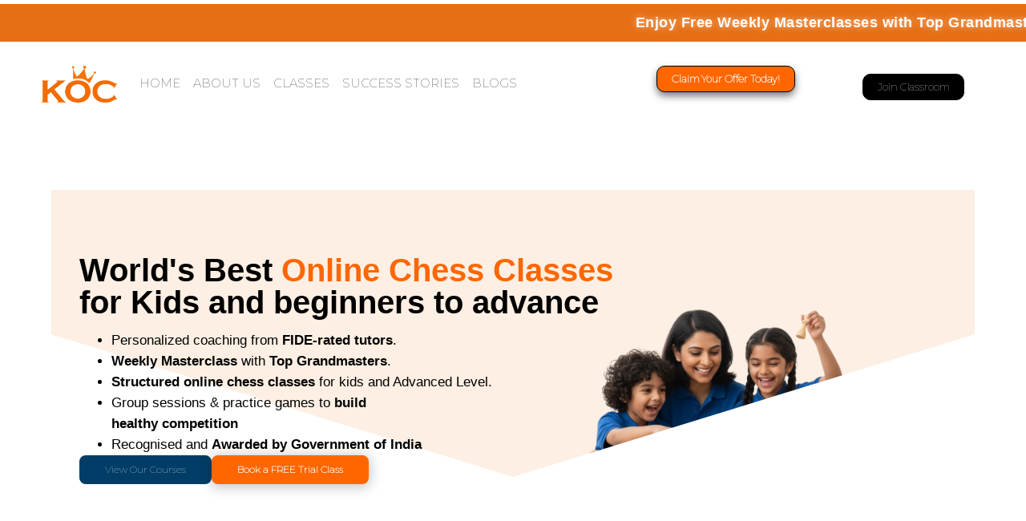

--- FILE ---
content_type: text/html; charset=UTF-8
request_url: https://kingdomofchess.com/?47devxp4952237829
body_size: 116032
content:
<!doctype html><html lang="en-US"><head><script data-no-optimize="1">var litespeed_docref=sessionStorage.getItem("litespeed_docref");litespeed_docref&&(Object.defineProperty(document,"referrer",{get:function(){return litespeed_docref}}),sessionStorage.removeItem("litespeed_docref"));</script>  <script type="litespeed/javascript">(function(w,d,s,l,i){w[l]=w[l]||[];w[l].push({'gtm.start':new Date().getTime(),event:'gtm.js'});var f=d.getElementsByTagName(s)[0],j=d.createElement(s),dl=l!='dataLayer'?'&l='+l:'';j.async=!0;j.src='https://www.googletagmanager.com/gtm.js?id='+i+dl;f.parentNode.insertBefore(j,f)})(window,document,'script','dataLayer','GTM-W79HFTBS')</script> <meta charset="UTF-8"><meta name="viewport" content="width=device-width, initial-scale=1"><link rel="profile" href="https://gmpg.org/xfn/11"><meta name='robots' content='index, follow, max-image-preview:large, max-snippet:-1, max-video-preview:-1' />
<style media="all" id="cfgp-display-control-css" data-nonce="4caba985d0">*[class="cfgeo-show-in-"],*[class*="cfgeo-show-in-"],*[class^="cfgeo-show-in-"]{display: none;}.cfgeo-show-in-tor{display:none !important;}.cfgeo-hide-from-tor{display:block !important;}</style> <script id="cfgp-display-control-js" type="litespeed/javascript">window.wp=window.wp||{};window.wp.geo=window.wp.geo||{};if(typeof cf=='undefined')var cf={};cf.geoplugin={url:window.location.href,host:window.location.hostname,protocol:window.location.protocol.replace(/\:/g,''),ip:"",ip_version:"",ip_number:"",ip_server:"",ip_dns_host:"",ip_dns_provider:"",isp:"",isp_organization:"",isp_as:"",isp_asname:"",is_local_server:"",continent:"",continent_code:"",country:"",country_code:"",country_code_3:"",country_code_numeric:"",region:"",region_code:"",district:"",city:"",postcode:"",address:"",is_eu:"0",calling_code:"",latitude:"",longitude:"",timezone:"",timezone_offset:"",timezone_abbreviation:"",timestamp:"",timestamp_readable:"",current_date:"",current_time:"",currency:"0",currency_symbol:"",currency_converter:"",base_convert:"",base_convert_symbol:"",is_vat:"0",vat_rate:"",browser:"Chrome",browser_version:"131.0.0.0",platform:"Mac OS",is_mobile:"0",is_proxy:"0",is_spam:"0",is_tor:"0",limited:"0",available_lookup:"",limit:"",license_hash:"",gps:"0",official_url:"",credit:"",version:"8.9.4",flag:"",key:"acb1ebaf4243c86765b86d389b344d81475976c2632889bb23c9c3caa66cfa44"}
window.cfgeo=cf.geoplugin;window.wp.geo=window.cfgeo</script> <title>Best Online Chess Academy in India for Kids - Kingdomofchess</title><meta name="description" content="Kingdom of Chess is the best chess academy in India offering online chess classes for kids. Learn chess online from beginner to advanced levels." /><link rel="canonical" href="https://kingdomofchess.com/" /><meta property="og:locale" content="en_US" /><meta property="og:type" content="website" /><meta property="og:title" content="Best Online Chess Academy in India for Kids - Kingdomofchess" /><meta property="og:description" content="Kingdom of Chess is the best chess academy in India offering online chess classes for kids. Learn chess online from beginner to advanced levels." /><meta property="og:url" content="https://kingdomofchess.com/" /><meta property="og:site_name" content="kingdomofchess.com" /><meta property="article:modified_time" content="2026-01-29T12:19:29+00:00" /><meta property="og:image" content="https://kingdomofchess.com/wp-content/uploads/2024/11/kingdomofchess-logo.jpg" /><meta property="og:image:width" content="500" /><meta property="og:image:height" content="500" /><meta property="og:image:type" content="image/jpeg" /><meta name="twitter:card" content="summary_large_image" /> <script type="application/ld+json" class="yoast-schema-graph">{"@context":"https://schema.org","@graph":[{"@type":"WebPage","@id":"https://kingdomofchess.com/","url":"https://kingdomofchess.com/","name":"Best Online Chess Academy in India for Kids - Kingdomofchess","isPartOf":{"@id":"https://kingdomofchess.com/#website"},"about":{"@id":"https://kingdomofchess.com/#organization"},"primaryImageOfPage":{"@id":"https://kingdomofchess.com/#primaryimage"},"image":{"@id":"https://kingdomofchess.com/#primaryimage"},"thumbnailUrl":"https://kingdomofchess.com/wp-content/uploads/2024/11/kingdomofchess-logo.jpg","datePublished":"2025-03-06T08:36:39+00:00","dateModified":"2026-01-29T12:19:29+00:00","description":"Kingdom of Chess is the best chess academy in India offering online chess classes for kids. Learn chess online from beginner to advanced levels.","breadcrumb":{"@id":"https://kingdomofchess.com/#breadcrumb"},"inLanguage":"en-US","potentialAction":[{"@type":"ReadAction","target":["https://kingdomofchess.com/"]}]},{"@type":"ImageObject","inLanguage":"en-US","@id":"https://kingdomofchess.com/#primaryimage","url":"https://kingdomofchess.com/wp-content/uploads/2024/11/kingdomofchess-logo.jpg","contentUrl":"https://kingdomofchess.com/wp-content/uploads/2024/11/kingdomofchess-logo.jpg","width":500,"height":500,"caption":"kingdomofchess logo"},{"@type":"BreadcrumbList","@id":"https://kingdomofchess.com/#breadcrumb","itemListElement":[{"@type":"ListItem","position":1,"name":"Home"}]},{"@type":"WebSite","@id":"https://kingdomofchess.com/#website","url":"https://kingdomofchess.com/","name":"kingdomofchess.com","description":"","publisher":{"@id":"https://kingdomofchess.com/#organization"},"potentialAction":[{"@type":"SearchAction","target":{"@type":"EntryPoint","urlTemplate":"https://kingdomofchess.com/?s={search_term_string}"},"query-input":{"@type":"PropertyValueSpecification","valueRequired":true,"valueName":"search_term_string"}}],"inLanguage":"en-US"},{"@type":"Organization","@id":"https://kingdomofchess.com/#organization","name":"kingdomofchess.com","url":"https://kingdomofchess.com/","logo":{"@type":"ImageObject","inLanguage":"en-US","@id":"https://kingdomofchess.com/#/schema/logo/image/","url":"https://kingdomofchess.com/wp-content/uploads/2024/02/Kindomofchess-logo.webp","contentUrl":"https://kingdomofchess.com/wp-content/uploads/2024/02/Kindomofchess-logo.webp","width":1281,"height":632,"caption":"kingdomofchess.com"},"image":{"@id":"https://kingdomofchess.com/#/schema/logo/image/"}}]}</script> <link rel='dns-prefetch' href='//www.googletagmanager.com' /><link rel='dns-prefetch' href='//stats.wp.com' /><link rel="alternate" type="application/rss+xml" title="kingdomofchess.com &raquo; Feed" href="https://kingdomofchess.com/feed/" /><link rel="alternate" type="application/rss+xml" title="kingdomofchess.com &raquo; Comments Feed" href="https://kingdomofchess.com/comments/feed/" /><link rel="alternate" title="oEmbed (JSON)" type="application/json+oembed" href="https://kingdomofchess.com/wp-json/oembed/1.0/embed?url=https%3A%2F%2Fkingdomofchess.com%2F" /><link rel="alternate" title="oEmbed (XML)" type="text/xml+oembed" href="https://kingdomofchess.com/wp-json/oembed/1.0/embed?url=https%3A%2F%2Fkingdomofchess.com%2F&#038;format=xml" /><link rel="alternate" type="application/rss+xml" title="kingdomofchess.com &raquo; Stories Feed" href="https://kingdomofchess.com/web-stories/feed/"><style id='wp-img-auto-sizes-contain-inline-css'>img:is([sizes=auto i],[sizes^="auto," i]){contain-intrinsic-size:3000px 1500px}
/*# sourceURL=wp-img-auto-sizes-contain-inline-css */</style><link data-optimized="2" rel="stylesheet" href="https://kingdomofchess.com/wp-content/litespeed/css/6185961d6f84d00822285c257582222b.css?ver=ae5a2" /><style id='jetpack-sharing-buttons-style-inline-css'>.jetpack-sharing-buttons__services-list{display:flex;flex-direction:row;flex-wrap:wrap;gap:0;list-style-type:none;margin:5px;padding:0}.jetpack-sharing-buttons__services-list.has-small-icon-size{font-size:12px}.jetpack-sharing-buttons__services-list.has-normal-icon-size{font-size:16px}.jetpack-sharing-buttons__services-list.has-large-icon-size{font-size:24px}.jetpack-sharing-buttons__services-list.has-huge-icon-size{font-size:36px}@media print{.jetpack-sharing-buttons__services-list{display:none!important}}.editor-styles-wrapper .wp-block-jetpack-sharing-buttons{gap:0;padding-inline-start:0}ul.jetpack-sharing-buttons__services-list.has-background{padding:1.25em 2.375em}
/*# sourceURL=https://kingdomofchess.com/wp-content/plugins/jetpack/_inc/blocks/sharing-buttons/view.css */</style><style id='global-styles-inline-css'>:root{--wp--preset--aspect-ratio--square: 1;--wp--preset--aspect-ratio--4-3: 4/3;--wp--preset--aspect-ratio--3-4: 3/4;--wp--preset--aspect-ratio--3-2: 3/2;--wp--preset--aspect-ratio--2-3: 2/3;--wp--preset--aspect-ratio--16-9: 16/9;--wp--preset--aspect-ratio--9-16: 9/16;--wp--preset--color--black: #000000;--wp--preset--color--cyan-bluish-gray: #abb8c3;--wp--preset--color--white: #ffffff;--wp--preset--color--pale-pink: #f78da7;--wp--preset--color--vivid-red: #cf2e2e;--wp--preset--color--luminous-vivid-orange: #ff6900;--wp--preset--color--luminous-vivid-amber: #fcb900;--wp--preset--color--light-green-cyan: #7bdcb5;--wp--preset--color--vivid-green-cyan: #00d084;--wp--preset--color--pale-cyan-blue: #8ed1fc;--wp--preset--color--vivid-cyan-blue: #0693e3;--wp--preset--color--vivid-purple: #9b51e0;--wp--preset--gradient--vivid-cyan-blue-to-vivid-purple: linear-gradient(135deg,rgb(6,147,227) 0%,rgb(155,81,224) 100%);--wp--preset--gradient--light-green-cyan-to-vivid-green-cyan: linear-gradient(135deg,rgb(122,220,180) 0%,rgb(0,208,130) 100%);--wp--preset--gradient--luminous-vivid-amber-to-luminous-vivid-orange: linear-gradient(135deg,rgb(252,185,0) 0%,rgb(255,105,0) 100%);--wp--preset--gradient--luminous-vivid-orange-to-vivid-red: linear-gradient(135deg,rgb(255,105,0) 0%,rgb(207,46,46) 100%);--wp--preset--gradient--very-light-gray-to-cyan-bluish-gray: linear-gradient(135deg,rgb(238,238,238) 0%,rgb(169,184,195) 100%);--wp--preset--gradient--cool-to-warm-spectrum: linear-gradient(135deg,rgb(74,234,220) 0%,rgb(151,120,209) 20%,rgb(207,42,186) 40%,rgb(238,44,130) 60%,rgb(251,105,98) 80%,rgb(254,248,76) 100%);--wp--preset--gradient--blush-light-purple: linear-gradient(135deg,rgb(255,206,236) 0%,rgb(152,150,240) 100%);--wp--preset--gradient--blush-bordeaux: linear-gradient(135deg,rgb(254,205,165) 0%,rgb(254,45,45) 50%,rgb(107,0,62) 100%);--wp--preset--gradient--luminous-dusk: linear-gradient(135deg,rgb(255,203,112) 0%,rgb(199,81,192) 50%,rgb(65,88,208) 100%);--wp--preset--gradient--pale-ocean: linear-gradient(135deg,rgb(255,245,203) 0%,rgb(182,227,212) 50%,rgb(51,167,181) 100%);--wp--preset--gradient--electric-grass: linear-gradient(135deg,rgb(202,248,128) 0%,rgb(113,206,126) 100%);--wp--preset--gradient--midnight: linear-gradient(135deg,rgb(2,3,129) 0%,rgb(40,116,252) 100%);--wp--preset--font-size--small: 13px;--wp--preset--font-size--medium: 20px;--wp--preset--font-size--large: 36px;--wp--preset--font-size--x-large: 42px;--wp--preset--spacing--20: 0.44rem;--wp--preset--spacing--30: 0.67rem;--wp--preset--spacing--40: 1rem;--wp--preset--spacing--50: 1.5rem;--wp--preset--spacing--60: 2.25rem;--wp--preset--spacing--70: 3.38rem;--wp--preset--spacing--80: 5.06rem;--wp--preset--shadow--natural: 6px 6px 9px rgba(0, 0, 0, 0.2);--wp--preset--shadow--deep: 12px 12px 50px rgba(0, 0, 0, 0.4);--wp--preset--shadow--sharp: 6px 6px 0px rgba(0, 0, 0, 0.2);--wp--preset--shadow--outlined: 6px 6px 0px -3px rgb(255, 255, 255), 6px 6px rgb(0, 0, 0);--wp--preset--shadow--crisp: 6px 6px 0px rgb(0, 0, 0);}:root { --wp--style--global--content-size: 800px;--wp--style--global--wide-size: 1200px; }:where(body) { margin: 0; }.wp-site-blocks > .alignleft { float: left; margin-right: 2em; }.wp-site-blocks > .alignright { float: right; margin-left: 2em; }.wp-site-blocks > .aligncenter { justify-content: center; margin-left: auto; margin-right: auto; }:where(.wp-site-blocks) > * { margin-block-start: 24px; margin-block-end: 0; }:where(.wp-site-blocks) > :first-child { margin-block-start: 0; }:where(.wp-site-blocks) > :last-child { margin-block-end: 0; }:root { --wp--style--block-gap: 24px; }:root :where(.is-layout-flow) > :first-child{margin-block-start: 0;}:root :where(.is-layout-flow) > :last-child{margin-block-end: 0;}:root :where(.is-layout-flow) > *{margin-block-start: 24px;margin-block-end: 0;}:root :where(.is-layout-constrained) > :first-child{margin-block-start: 0;}:root :where(.is-layout-constrained) > :last-child{margin-block-end: 0;}:root :where(.is-layout-constrained) > *{margin-block-start: 24px;margin-block-end: 0;}:root :where(.is-layout-flex){gap: 24px;}:root :where(.is-layout-grid){gap: 24px;}.is-layout-flow > .alignleft{float: left;margin-inline-start: 0;margin-inline-end: 2em;}.is-layout-flow > .alignright{float: right;margin-inline-start: 2em;margin-inline-end: 0;}.is-layout-flow > .aligncenter{margin-left: auto !important;margin-right: auto !important;}.is-layout-constrained > .alignleft{float: left;margin-inline-start: 0;margin-inline-end: 2em;}.is-layout-constrained > .alignright{float: right;margin-inline-start: 2em;margin-inline-end: 0;}.is-layout-constrained > .aligncenter{margin-left: auto !important;margin-right: auto !important;}.is-layout-constrained > :where(:not(.alignleft):not(.alignright):not(.alignfull)){max-width: var(--wp--style--global--content-size);margin-left: auto !important;margin-right: auto !important;}.is-layout-constrained > .alignwide{max-width: var(--wp--style--global--wide-size);}body .is-layout-flex{display: flex;}.is-layout-flex{flex-wrap: wrap;align-items: center;}.is-layout-flex > :is(*, div){margin: 0;}body .is-layout-grid{display: grid;}.is-layout-grid > :is(*, div){margin: 0;}body{padding-top: 0px;padding-right: 0px;padding-bottom: 0px;padding-left: 0px;}a:where(:not(.wp-element-button)){text-decoration: underline;}:root :where(.wp-element-button, .wp-block-button__link){background-color: #32373c;border-width: 0;color: #fff;font-family: inherit;font-size: inherit;font-style: inherit;font-weight: inherit;letter-spacing: inherit;line-height: inherit;padding-top: calc(0.667em + 2px);padding-right: calc(1.333em + 2px);padding-bottom: calc(0.667em + 2px);padding-left: calc(1.333em + 2px);text-decoration: none;text-transform: inherit;}.has-black-color{color: var(--wp--preset--color--black) !important;}.has-cyan-bluish-gray-color{color: var(--wp--preset--color--cyan-bluish-gray) !important;}.has-white-color{color: var(--wp--preset--color--white) !important;}.has-pale-pink-color{color: var(--wp--preset--color--pale-pink) !important;}.has-vivid-red-color{color: var(--wp--preset--color--vivid-red) !important;}.has-luminous-vivid-orange-color{color: var(--wp--preset--color--luminous-vivid-orange) !important;}.has-luminous-vivid-amber-color{color: var(--wp--preset--color--luminous-vivid-amber) !important;}.has-light-green-cyan-color{color: var(--wp--preset--color--light-green-cyan) !important;}.has-vivid-green-cyan-color{color: var(--wp--preset--color--vivid-green-cyan) !important;}.has-pale-cyan-blue-color{color: var(--wp--preset--color--pale-cyan-blue) !important;}.has-vivid-cyan-blue-color{color: var(--wp--preset--color--vivid-cyan-blue) !important;}.has-vivid-purple-color{color: var(--wp--preset--color--vivid-purple) !important;}.has-black-background-color{background-color: var(--wp--preset--color--black) !important;}.has-cyan-bluish-gray-background-color{background-color: var(--wp--preset--color--cyan-bluish-gray) !important;}.has-white-background-color{background-color: var(--wp--preset--color--white) !important;}.has-pale-pink-background-color{background-color: var(--wp--preset--color--pale-pink) !important;}.has-vivid-red-background-color{background-color: var(--wp--preset--color--vivid-red) !important;}.has-luminous-vivid-orange-background-color{background-color: var(--wp--preset--color--luminous-vivid-orange) !important;}.has-luminous-vivid-amber-background-color{background-color: var(--wp--preset--color--luminous-vivid-amber) !important;}.has-light-green-cyan-background-color{background-color: var(--wp--preset--color--light-green-cyan) !important;}.has-vivid-green-cyan-background-color{background-color: var(--wp--preset--color--vivid-green-cyan) !important;}.has-pale-cyan-blue-background-color{background-color: var(--wp--preset--color--pale-cyan-blue) !important;}.has-vivid-cyan-blue-background-color{background-color: var(--wp--preset--color--vivid-cyan-blue) !important;}.has-vivid-purple-background-color{background-color: var(--wp--preset--color--vivid-purple) !important;}.has-black-border-color{border-color: var(--wp--preset--color--black) !important;}.has-cyan-bluish-gray-border-color{border-color: var(--wp--preset--color--cyan-bluish-gray) !important;}.has-white-border-color{border-color: var(--wp--preset--color--white) !important;}.has-pale-pink-border-color{border-color: var(--wp--preset--color--pale-pink) !important;}.has-vivid-red-border-color{border-color: var(--wp--preset--color--vivid-red) !important;}.has-luminous-vivid-orange-border-color{border-color: var(--wp--preset--color--luminous-vivid-orange) !important;}.has-luminous-vivid-amber-border-color{border-color: var(--wp--preset--color--luminous-vivid-amber) !important;}.has-light-green-cyan-border-color{border-color: var(--wp--preset--color--light-green-cyan) !important;}.has-vivid-green-cyan-border-color{border-color: var(--wp--preset--color--vivid-green-cyan) !important;}.has-pale-cyan-blue-border-color{border-color: var(--wp--preset--color--pale-cyan-blue) !important;}.has-vivid-cyan-blue-border-color{border-color: var(--wp--preset--color--vivid-cyan-blue) !important;}.has-vivid-purple-border-color{border-color: var(--wp--preset--color--vivid-purple) !important;}.has-vivid-cyan-blue-to-vivid-purple-gradient-background{background: var(--wp--preset--gradient--vivid-cyan-blue-to-vivid-purple) !important;}.has-light-green-cyan-to-vivid-green-cyan-gradient-background{background: var(--wp--preset--gradient--light-green-cyan-to-vivid-green-cyan) !important;}.has-luminous-vivid-amber-to-luminous-vivid-orange-gradient-background{background: var(--wp--preset--gradient--luminous-vivid-amber-to-luminous-vivid-orange) !important;}.has-luminous-vivid-orange-to-vivid-red-gradient-background{background: var(--wp--preset--gradient--luminous-vivid-orange-to-vivid-red) !important;}.has-very-light-gray-to-cyan-bluish-gray-gradient-background{background: var(--wp--preset--gradient--very-light-gray-to-cyan-bluish-gray) !important;}.has-cool-to-warm-spectrum-gradient-background{background: var(--wp--preset--gradient--cool-to-warm-spectrum) !important;}.has-blush-light-purple-gradient-background{background: var(--wp--preset--gradient--blush-light-purple) !important;}.has-blush-bordeaux-gradient-background{background: var(--wp--preset--gradient--blush-bordeaux) !important;}.has-luminous-dusk-gradient-background{background: var(--wp--preset--gradient--luminous-dusk) !important;}.has-pale-ocean-gradient-background{background: var(--wp--preset--gradient--pale-ocean) !important;}.has-electric-grass-gradient-background{background: var(--wp--preset--gradient--electric-grass) !important;}.has-midnight-gradient-background{background: var(--wp--preset--gradient--midnight) !important;}.has-small-font-size{font-size: var(--wp--preset--font-size--small) !important;}.has-medium-font-size{font-size: var(--wp--preset--font-size--medium) !important;}.has-large-font-size{font-size: var(--wp--preset--font-size--large) !important;}.has-x-large-font-size{font-size: var(--wp--preset--font-size--x-large) !important;}
:root :where(.wp-block-pullquote){font-size: 1.5em;line-height: 1.6;}
/*# sourceURL=global-styles-inline-css */</style><style id='popup-maker-site-inline-css'>/* Popup Google Fonts */
@import url('//fonts.googleapis.com/css?family=Montserrat:100');

/* Popup Theme 6675: Default Theme */
.pum-theme-6675, .pum-theme-default-theme { background-color: rgba( 255, 255, 255, 1.00 ) } 
.pum-theme-6675 .pum-container, .pum-theme-default-theme .pum-container { padding: 18px; border-radius: 0px; border: 1px none #000000; box-shadow: 1px 1px 3px 0px rgba( 2, 2, 2, 0.23 ); background-color: rgba( 249, 249, 249, 1.00 ) } 
.pum-theme-6675 .pum-title, .pum-theme-default-theme .pum-title { color: #000000; text-align: left; text-shadow: 0px 0px 0px rgba( 2, 2, 2, 0.23 ); font-family: inherit; font-weight: 400; font-size: 32px; font-style: normal; line-height: 36px } 
.pum-theme-6675 .pum-content, .pum-theme-default-theme .pum-content { color: #8c8c8c; font-family: inherit; font-weight: 400; font-style: inherit } 
.pum-theme-6675 .pum-content + .pum-close, .pum-theme-default-theme .pum-content + .pum-close { position: absolute; height: auto; width: auto; left: auto; right: 0px; bottom: auto; top: 0px; padding: 8px; color: #ffffff; font-family: inherit; font-weight: 400; font-size: 12px; font-style: inherit; line-height: 36px; border: 1px none #ffffff; border-radius: 0px; box-shadow: 1px 1px 3px 0px rgba( 2, 2, 2, 0.23 ); text-shadow: 0px 0px 0px rgba( 0, 0, 0, 0.23 ); background-color: rgba( 0, 183, 205, 1.00 ) } 

/* Popup Theme 6676: Light Box */
.pum-theme-6676, .pum-theme-lightbox { background-color: rgba( 0, 0, 0, 0.60 ) } 
.pum-theme-6676 .pum-container, .pum-theme-lightbox .pum-container { padding: 18px; border-radius: 3px; border: 8px solid #000000; box-shadow: 0px 0px 30px 0px rgba( 2, 2, 2, 1.00 ); background-color: rgba( 255, 255, 255, 1.00 ) } 
.pum-theme-6676 .pum-title, .pum-theme-lightbox .pum-title { color: #000000; text-align: left; text-shadow: 0px 0px 0px rgba( 2, 2, 2, 0.23 ); font-family: inherit; font-weight: 100; font-size: 32px; line-height: 36px } 
.pum-theme-6676 .pum-content, .pum-theme-lightbox .pum-content { color: #000000; font-family: inherit; font-weight: 100 } 
.pum-theme-6676 .pum-content + .pum-close, .pum-theme-lightbox .pum-content + .pum-close { position: absolute; height: 26px; width: 26px; left: auto; right: -13px; bottom: auto; top: -13px; padding: 0px; color: #ffffff; font-family: Arial; font-weight: 100; font-size: 24px; line-height: 24px; border: 2px solid #ffffff; border-radius: 26px; box-shadow: 0px 0px 15px 1px rgba( 2, 2, 2, 0.75 ); text-shadow: 0px 0px 0px rgba( 0, 0, 0, 0.23 ); background-color: rgba( 0, 0, 0, 1.00 ) } 

/* Popup Theme 6677: Enterprise Blue */
.pum-theme-6677, .pum-theme-enterprise-blue { background-color: rgba( 0, 0, 0, 0.70 ) } 
.pum-theme-6677 .pum-container, .pum-theme-enterprise-blue .pum-container { padding: 28px; border-radius: 5px; border: 1px none #000000; box-shadow: 0px 10px 25px 4px rgba( 2, 2, 2, 0.50 ); background-color: rgba( 255, 255, 255, 1.00 ) } 
.pum-theme-6677 .pum-title, .pum-theme-enterprise-blue .pum-title { color: #315b7c; text-align: left; text-shadow: 0px 0px 0px rgba( 2, 2, 2, 0.23 ); font-family: inherit; font-weight: 100; font-size: 34px; line-height: 36px } 
.pum-theme-6677 .pum-content, .pum-theme-enterprise-blue .pum-content { color: #2d2d2d; font-family: inherit; font-weight: 100 } 
.pum-theme-6677 .pum-content + .pum-close, .pum-theme-enterprise-blue .pum-content + .pum-close { position: absolute; height: 28px; width: 28px; left: auto; right: 8px; bottom: auto; top: 8px; padding: 4px; color: #ffffff; font-family: Times New Roman; font-weight: 100; font-size: 20px; line-height: 20px; border: 1px none #ffffff; border-radius: 42px; box-shadow: 0px 0px 0px 0px rgba( 2, 2, 2, 0.23 ); text-shadow: 0px 0px 0px rgba( 0, 0, 0, 0.23 ); background-color: rgba( 49, 91, 124, 1.00 ) } 

/* Popup Theme 6678: Hello Box */
.pum-theme-6678, .pum-theme-hello-box { background-color: rgba( 0, 0, 0, 0.75 ) } 
.pum-theme-6678 .pum-container, .pum-theme-hello-box .pum-container { padding: 30px; border-radius: 80px; border: 14px solid #81d742; box-shadow: 0px 0px 0px 0px rgba( 2, 2, 2, 0.00 ); background-color: rgba( 255, 255, 255, 1.00 ) } 
.pum-theme-6678 .pum-title, .pum-theme-hello-box .pum-title { color: #2d2d2d; text-align: left; text-shadow: 0px 0px 0px rgba( 2, 2, 2, 0.23 ); font-family: Montserrat; font-weight: 100; font-size: 32px; line-height: 36px } 
.pum-theme-6678 .pum-content, .pum-theme-hello-box .pum-content { color: #2d2d2d; font-family: inherit; font-weight: 100 } 
.pum-theme-6678 .pum-content + .pum-close, .pum-theme-hello-box .pum-content + .pum-close { position: absolute; height: auto; width: auto; left: auto; right: -30px; bottom: auto; top: -30px; padding: 0px; color: #2d2d2d; font-family: Times New Roman; font-weight: 100; font-size: 32px; line-height: 28px; border: 1px none #ffffff; border-radius: 28px; box-shadow: 0px 0px 0px 0px rgba( 2, 2, 2, 0.23 ); text-shadow: 0px 0px 0px rgba( 0, 0, 0, 0.23 ); background-color: rgba( 255, 255, 255, 1.00 ) } 

/* Popup Theme 6679: Cutting Edge */
.pum-theme-6679, .pum-theme-cutting-edge { background-color: rgba( 0, 0, 0, 0.50 ) } 
.pum-theme-6679 .pum-container, .pum-theme-cutting-edge .pum-container { padding: 18px; border-radius: 0px; border: 1px none #000000; box-shadow: 0px 10px 25px 0px rgba( 2, 2, 2, 0.50 ); background-color: rgba( 30, 115, 190, 1.00 ) } 
.pum-theme-6679 .pum-title, .pum-theme-cutting-edge .pum-title { color: #ffffff; text-align: left; text-shadow: 0px 0px 0px rgba( 2, 2, 2, 0.23 ); font-family: Sans-Serif; font-weight: 100; font-size: 26px; line-height: 28px } 
.pum-theme-6679 .pum-content, .pum-theme-cutting-edge .pum-content { color: #ffffff; font-family: inherit; font-weight: 100 } 
.pum-theme-6679 .pum-content + .pum-close, .pum-theme-cutting-edge .pum-content + .pum-close { position: absolute; height: 24px; width: 24px; left: auto; right: 0px; bottom: auto; top: 0px; padding: 0px; color: #1e73be; font-family: Times New Roman; font-weight: 100; font-size: 32px; line-height: 24px; border: 1px none #ffffff; border-radius: 0px; box-shadow: -1px 1px 1px 0px rgba( 2, 2, 2, 0.10 ); text-shadow: -1px 1px 1px rgba( 0, 0, 0, 0.10 ); background-color: rgba( 238, 238, 34, 1.00 ) } 

/* Popup Theme 6680: Framed Border */
.pum-theme-6680, .pum-theme-framed-border { background-color: rgba( 255, 255, 255, 0.50 ) } 
.pum-theme-6680 .pum-container, .pum-theme-framed-border .pum-container { padding: 18px; border-radius: 0px; border: 20px outset #dd3333; box-shadow: 1px 1px 3px 0px rgba( 2, 2, 2, 0.97 ) inset; background-color: rgba( 255, 251, 239, 1.00 ) } 
.pum-theme-6680 .pum-title, .pum-theme-framed-border .pum-title { color: #000000; text-align: left; text-shadow: 0px 0px 0px rgba( 2, 2, 2, 0.23 ); font-family: inherit; font-weight: 100; font-size: 32px; line-height: 36px } 
.pum-theme-6680 .pum-content, .pum-theme-framed-border .pum-content { color: #2d2d2d; font-family: inherit; font-weight: 100 } 
.pum-theme-6680 .pum-content + .pum-close, .pum-theme-framed-border .pum-content + .pum-close { position: absolute; height: 20px; width: 20px; left: auto; right: -20px; bottom: auto; top: -20px; padding: 0px; color: #ffffff; font-family: Tahoma; font-weight: 700; font-size: 16px; line-height: 18px; border: 1px none #ffffff; border-radius: 0px; box-shadow: 0px 0px 0px 0px rgba( 2, 2, 2, 0.23 ); text-shadow: 0px 0px 0px rgba( 0, 0, 0, 0.23 ); background-color: rgba( 0, 0, 0, 0.55 ) } 

/* Popup Theme 6681: Floating Bar - Soft Blue */
.pum-theme-6681, .pum-theme-floating-bar { background-color: rgba( 255, 255, 255, 0.00 ) } 
.pum-theme-6681 .pum-container, .pum-theme-floating-bar .pum-container { padding: 8px; border-radius: 0px; border: 1px none #000000; box-shadow: 1px 1px 3px 0px rgba( 2, 2, 2, 0.23 ); background-color: rgba( 238, 246, 252, 1.00 ) } 
.pum-theme-6681 .pum-title, .pum-theme-floating-bar .pum-title { color: #505050; text-align: left; text-shadow: 0px 0px 0px rgba( 2, 2, 2, 0.23 ); font-family: inherit; font-weight: 400; font-size: 32px; line-height: 36px } 
.pum-theme-6681 .pum-content, .pum-theme-floating-bar .pum-content { color: #505050; font-family: inherit; font-weight: 400 } 
.pum-theme-6681 .pum-content + .pum-close, .pum-theme-floating-bar .pum-content + .pum-close { position: absolute; height: 18px; width: 18px; left: auto; right: 5px; bottom: auto; top: 50%; padding: 0px; color: #505050; font-family: Sans-Serif; font-weight: 700; font-size: 15px; line-height: 18px; border: 1px solid #505050; border-radius: 15px; box-shadow: 0px 0px 0px 0px rgba( 2, 2, 2, 0.00 ); text-shadow: 0px 0px 0px rgba( 0, 0, 0, 0.00 ); background-color: rgba( 255, 255, 255, 0.00 ); transform: translate(0, -50%) } 

/* Popup Theme 6682: Content Only - For use with page builders or block editor */
.pum-theme-6682, .pum-theme-content-only { background-color: rgba( 0, 0, 0, 0.70 ) } 
.pum-theme-6682 .pum-container, .pum-theme-content-only .pum-container { padding: 0px; border-radius: 0px; border: 1px none #000000; box-shadow: 0px 0px 0px 0px rgba( 2, 2, 2, 0.00 ) } 
.pum-theme-6682 .pum-title, .pum-theme-content-only .pum-title { color: #000000; text-align: left; text-shadow: 0px 0px 0px rgba( 2, 2, 2, 0.23 ); font-family: inherit; font-weight: 400; font-size: 32px; line-height: 36px } 
.pum-theme-6682 .pum-content, .pum-theme-content-only .pum-content { color: #8c8c8c; font-family: inherit; font-weight: 400 } 
.pum-theme-6682 .pum-content + .pum-close, .pum-theme-content-only .pum-content + .pum-close { position: absolute; height: 18px; width: 18px; left: auto; right: 7px; bottom: auto; top: 7px; padding: 0px; color: #000000; font-family: inherit; font-weight: 700; font-size: 20px; line-height: 20px; border: 1px none #ffffff; border-radius: 15px; box-shadow: 0px 0px 0px 0px rgba( 2, 2, 2, 0.00 ); text-shadow: 0px 0px 0px rgba( 0, 0, 0, 0.00 ); background-color: rgba( 255, 255, 255, 0.00 ) } 


/*# sourceURL=popup-maker-site-inline-css */</style> <script type="litespeed/javascript" data-src="https://kingdomofchess.com/wp-includes/js/jquery/jquery.min.js" id="jquery-core-js"></script> 
 <script type="litespeed/javascript" data-src="https://www.googletagmanager.com/gtag/js?id=GT-WBZT9WN" id="google_gtagjs-js"></script> <script id="google_gtagjs-js-after" type="litespeed/javascript">window.dataLayer=window.dataLayer||[];function gtag(){dataLayer.push(arguments)}
gtag("set","linker",{"domains":["kingdomofchess.com"]});gtag("js",new Date());gtag("set","developer_id.dZTNiMT",!0);gtag("config","GT-WBZT9WN");window._googlesitekit=window._googlesitekit||{};window._googlesitekit.throttledEvents=[];window._googlesitekit.gtagEvent=(name,data)=>{var key=JSON.stringify({name,data});if(!!window._googlesitekit.throttledEvents[key]){return}window._googlesitekit.throttledEvents[key]=!0;setTimeout(()=>{delete window._googlesitekit.throttledEvents[key]},5);gtag("event",name,{...data,event_source:"site-kit"})}</script> <link rel="https://api.w.org/" href="https://kingdomofchess.com/wp-json/" /><link rel="alternate" title="JSON" type="application/json" href="https://kingdomofchess.com/wp-json/wp/v2/pages/9564" /><link rel="EditURI" type="application/rsd+xml" title="RSD" href="https://kingdomofchess.com/xmlrpc.php?rsd" /><link rel='shortlink' href='https://kingdomofchess.com/' /><link rel="alternate" href="https://kingdomofchess.com/" hreflang="en-in" /><link rel="alternate" href="https://kingdomofchess.com/usa/" hreflang="en-us" /><link rel="alternate" href="https://kingdomofchess.com/" hreflang="x-default" /> <script type="litespeed/javascript">(function(w,d,s,l,i){w[l]=w[l]||[];w[l].push({'gtm.start':new Date().getTime(),event:'gtm.js'});var f=d.getElementsByTagName(s)[0],j=d.createElement(s),dl=l!='dataLayer'?'&l='+l:'';j.async=!0;j.src='https://www.googletagmanager.com/gtm.js?id='+i+dl;f.parentNode.insertBefore(j,f)})(window,document,'script','dataLayer','GTM-W79HFTBS')</script>  <script type="litespeed/javascript" data-src="https://www.googletagmanager.com/gtag/js?id=AW-11361316948"></script> <script type="litespeed/javascript">window.dataLayer=window.dataLayer||[];function gtag(){dataLayer.push(arguments)}gtag('js',new Date());gtag('config','AW-11361316948')</script> <style>img#wpstats{display:none}</style> <script type="litespeed/javascript">!function(f,b,e,v,n,t,s){if(f.fbq)return;n=f.fbq=function(){n.callMethod?n.callMethod.apply(n,arguments):n.queue.push(arguments)};if(!f._fbq)f._fbq=n;n.push=n;n.loaded=!0;n.version='2.0';n.queue=[];t=b.createElement(e);t.async=!0;t.src=v;s=b.getElementsByTagName(e)[0];s.parentNode.insertBefore(t,s)}(window,document,'script','https://connect.facebook.net/en_US/fbevents.js')</script>  <script type="litespeed/javascript">var url=window.location.origin+'?ob=open-bridge';fbq('set','openbridge','192520480141809',url);fbq('init','192520480141809',{},{"agent":"wordpress-6.9-4.1.5"})</script><script type="litespeed/javascript">fbq('track','PageView',[])</script> <script type="application/ld+json" class="saswp-schema-markup-output">[{"@context":"https:\/\/schema.org\/","@type":"WebSite","@id":"https:\/\/kingdomofchess.com#website","headline":"kingdomofchess.com","name":"kingdomofchess.com","description":"","url":"https:\/\/kingdomofchess.com","potentialAction":{"@type":"SearchAction","target":"https:\/\/kingdomofchess.com?s={search_term_string}","query-input":"required name=search_term_string"}}]</script> <script type="application/ld+json" class="saswp-custom-schema-markup-output">{
  "@context": "https://schema.org",
  "@type": "WebSite",
  "name": "Kingdom of Chess",
  "alternateName": "Kingdom of Chess - Online Chess Academy",
  "url": "https://kingdomofchess.com",
  "publisher": {
    "@type": "EducationalOrganization",
    "name": "Kingdom of Chess",
    "url": "https://kingdomofchess.com",
    "logo": {
      "@type": "ImageObject",
      "url": "https://kingdomofchess.com/wp-content/uploads/2024/02/Secondary-logo_color-300x148.png"
    },
    "email": "gautam@kingdomofchess.com",
    "telephone": "+91-79765-89576",
    "address": {
      "@type": "PostalAddress",
      "streetAddress": "Shri Krishna Building, near Srinath Hospital, Navratna Complex, Pulla Bhuwana, Mahaveer Colony Park",
      "addressLocality": "Udaipur",
      "addressRegion": "Rajasthan",
      "postalCode": "313001",
      "addressCountry": "IN"
    }
  },
  "potentialAction": {
    "@type": "SearchAction",
    "target": "https://kingdomofchess.com/?s={search_term_string}",
    "query-input": "required name=search_term_string"
  }
}</script> <style>.e-con.e-parent:nth-of-type(n+4):not(.e-lazyloaded):not(.e-no-lazyload),
				.e-con.e-parent:nth-of-type(n+4):not(.e-lazyloaded):not(.e-no-lazyload) * {
					background-image: none !important;
				}
				@media screen and (max-height: 1024px) {
					.e-con.e-parent:nth-of-type(n+3):not(.e-lazyloaded):not(.e-no-lazyload),
					.e-con.e-parent:nth-of-type(n+3):not(.e-lazyloaded):not(.e-no-lazyload) * {
						background-image: none !important;
					}
				}
				@media screen and (max-height: 640px) {
					.e-con.e-parent:nth-of-type(n+2):not(.e-lazyloaded):not(.e-no-lazyload),
					.e-con.e-parent:nth-of-type(n+2):not(.e-lazyloaded):not(.e-no-lazyload) * {
						background-image: none !important;
					}
				}</style><link rel="icon" href="https://kingdomofchess.com/wp-content/uploads/2024/09/cropped-Secondary-logo_color-1-1-32x32.png" sizes="32x32" /><link rel="icon" href="https://kingdomofchess.com/wp-content/uploads/2024/09/cropped-Secondary-logo_color-1-1-192x192.png" sizes="192x192" /><link rel="apple-touch-icon" href="https://kingdomofchess.com/wp-content/uploads/2024/09/cropped-Secondary-logo_color-1-1-180x180.png" /><meta name="msapplication-TileImage" content="https://kingdomofchess.com/wp-content/uploads/2024/09/cropped-Secondary-logo_color-1-1-270x270.png" /><style id="wp-custom-css">/* Sticky Banner Container */
.button-bar {
    position: fixed;
    bottom: 20px;
    left: 50%;
    transform: translateX(-50%);
    background: #feefe9;
    padding: 15px 30px;
    border-radius: 40px;
    display: flex;
    align-items: center;
    gap: 25px;
    box-shadow: 0 8px 25px rgba(0,0,0,0.1);
    z-index: 99999;
    font-family: inherit;
}

/* Text styling */
.heading-custom {
    font-size: 16px;
    font-weight: 500;
    color: #333;
    white-space: nowrap;
}

/* Button styling */
.custom-button {
    background: #e66e14;
    color: #ffffff;
    padding: 10px 22px;
    border-radius: 40px;
    font-size: 14px;
    font-weight: 600;
    cursor: pointer;
    transition: 0.2s ease;
    white-space: nowrap;
}

/* Button hover */
.custom-button:hover {
    background: #c85e10;
}

/* Mobile adjustments */
@media (max-width: 480px) {
    .button-bar {
        flex-direction: column;
        gap: 15px;
        padding: 15px 20px;
    }

    .custom-button {
        width: 100%;
        text-align: center;
    }
}
.button-bar a {
    text-decoration: none !important;
}

.button-bar a .custom-button {
    text-decoration: none !important;
}


.agm-section {
    text-align: center;
    margin-top: 20px;
}

.agm-btn {
    background-color: #0f3959; 
    color: #fff;
    padding: 12px 24px;
    border: none;
    border-radius: 8px;
    cursor: pointer;
    margin-top: 10px;
    font-size: 16px;
    font-weight: 600;
    transition: 0.3s;
}

.agm-btn:hover {
    background-color: #e66e14;
}

.fide-btn {
    margin-top: 15px;
}

.agm-image {
    width: 100%;
    max-width: 500px;
    border-radius: 10px;
    display: block;
    margin: 0 auto;
    box-shadow: 0 4px 15px rgba(0,0,0,0.2);
}

.hide-on-scroll {
  will-change: transform;
}

.show-after-scroll {
  opacity: 0;
  pointer-events: none;
  transform: translateY(20px);
  will-change: opacity, transform;
}


/* Desktop default */
.koc-zoho-form {
  min-height: 520px;
}

/* Mobile optimisation */
@media (max-width: 768px) {
  .koc-zoho-form {
    min-height: 410px;
  }
}

/* Brand primary button */
.koc-primary-btn,
.koc-primary-btn a{
  background:#e66e14!important;
  color:#fff!important;
  text-decoration:none!important;
  font-size:14px;
  font-weight:500;
  line-height:1.2;
  text-align:center
}

/* Button sizing & alignment */
.koc-primary-btn{
  padding:10px 20px;
  border-radius:6px;
  display:inline-flex;
  align-items:center;
  justify-content:center
}

/* Hover state */
.koc-primary-btn:hover,
.koc-primary-btn:hover a{
  background:#cf2e2e!important;
  color:#fff!important
}</style><noscript><style id="rocket-lazyload-nojs-css">.rll-youtube-player, [data-lazy-src]{display:none !important;}</style></noscript></head></div><body class="home wp-singular page-template-default page page-id-9564 wp-custom-logo wp-embed-responsive wp-theme-hello-elementor wp-child-theme-hello-child jkit-color-scheme hello-elementor-default elementor-default elementor-kit-7 elementor-page elementor-page-9564">
<noscript><iframe data-lazyloaded="1" src="about:blank" data-litespeed-src="https://www.googletagmanager.com/ns.html?id=GTM-W79HFTBS"
height="0" width="0" style="display:none;visibility:hidden"></iframe></noscript><div id="reading-progress"></div><noscript><iframe data-lazyloaded="1" src="about:blank" data-litespeed-src="https://www.googletagmanager.com/ns.html?id=GTM-W79HFTBS"
height="0" width="0" style="display:none;visibility:hidden"></iframe></noscript>
 <script type="litespeed/javascript" data-src="https://crm.zoho.in/crm/javascript/zcga.js"></script> <input type="hidden" id="zc_gad" name="zc_gad" value=""/> <script type="litespeed/javascript">function ZFAdvLead(){}
ZFAdvLead.utmPValObj=ZFAdvLead.utmPValObj||{};ZFAdvLead.utmPNameArr=new Array('utm_source','utm_medium','utm_campaign','utm_term','utm_content','gclid');ZFAdvLead.utmcustPNameArr=new Array('gclid');ZFAdvLead.isSameDomian=!1;ZFAdvLead.prototype.zfautm_sC=function(paramName,path,domain,secure){var value=ZFAdvLead.utmPValObj[paramName];if(typeof value!=="undefined"&&value!==null){var cookieStr=paramName+"="+encodeURIComponent(value);var exdate=new Date();exdate.setDate(exdate.getDate()+7);cookieStr+="; expires="+exdate.toGMTString();cookieStr+="; path=/";if(domain){cookieStr+="; domain="+encodeURIComponent(domain)}
if(secure){cookieStr+="; secure"}
document.cookie=cookieStr}};ZFAdvLead.prototype.zfautm_ini=function(){this.zfautm_bscPCap();var url_search=document.location.search;for(var i=0;i<ZFAdvLead.utmcustPNameArr.length;i ++){var zf_pN=ZFAdvLead.utmcustPNameArr[i];var zf_pV;if(zf_pN=='referrername'){zf_pV=(document.URL||'').slice(0,1500)}else{zf_pV=this.zfautm_gP(url_search,zf_pN);if(zf_pV==undefined||zf_pV==''){zf_pV=this.zfautm_gC(zf_pN)}}
if(typeof zf_pV!=="undefined"&&zf_pV!==null&zf_pV!=""){ZFAdvLead.utmPValObj[zf_pN]=zf_pV}}
for(var pkey in ZFAdvLead.utmPValObj){this.zfautm_sC(pkey)}};ZFAdvLead.prototype.zfautm_bscPCap=function(){var trafSrc=this.zfautm_calcTrafSrc();if(trafSrc.source!=""){ZFAdvLead.utmPValObj.utm_source=trafSrc.source}
if(trafSrc.medium!=""){ZFAdvLead.utmPValObj.utm_medium=trafSrc.medium}
if(trafSrc.campaign!=""){ZFAdvLead.utmPValObj.utm_campaign=trafSrc.campaign}
if(trafSrc.term!=""){ZFAdvLead.utmPValObj.utm_term=trafSrc.term}
if(trafSrc.content!=""){ZFAdvLead.utmPValObj.utm_content=trafSrc.content}}
ZFAdvLead.prototype.zfautm_calcTrafSrc=function(){var u1='',u2='',u3='',u4='',u5='';var search_engines=[['bing','q'],['google','q'],['yahoo','q'],['baidu','q'],['yandex','q'],['ask','q']];var ref=document.referrer;ref=ref.substr(ref.indexOf('//')+2);ref_domain=ref;ref_path='/';ref_search='';var url_search=document.location.search;if(url_search.indexOf('utm_source')>-1||url_search.indexOf('utm_medium')>-1||url_search.indexOf('utm_campaign')>-1||url_search.indexOf('utm_term')>-1||url_search.indexOf('utm_content')>-1){u1=this.zfautm_gP(url_search,'utm_source');u2=this.zfautm_gP(url_search,'utm_medium');u3=this.zfautm_gP(url_search,'utm_campaign');u4=this.zfautm_gP(url_search,'utm_term');u5=this.zfautm_gP(url_search,'utm_content')}else if(this.zfautm_gP(url_search,'gclid')){u1='Google Ads';u2='cpc';u3='(not set)';if(!ZFAdvLead.utmcustPNameArr.includes('gclid')){ZFAdvLead.utmcustPNameArr.push('gclid')}}else if(ref){var r_u1=this.zfautm_gC('utm_source');var r_u2=this.zfautm_gC('utm_medium');var r_u3=this.zfautm_gC('utm_campaign');var r_u4=this.zfautm_gC('utm_term');var r_u5=this.zfautm_gC('utm_content');if(typeof r_u1==="undefined"&&typeof r_u2==="undefined"&&typeof r_u3==="undefined"&&typeof r_u4==="undefined"&&typeof r_u5==="undefined"){if(ref.indexOf('/')>-1){ref_domain=ref.substr(0,ref.indexOf('/'));ref_path=ref.substr(ref.indexOf('/'));if(ref_path.indexOf('?')>-1){ref_search=ref_path.substr(ref_path.indexOf('?'));ref_path=ref_path.substr(0,ref_path.indexOf('?'))}}
u2='referral';u1=ref_domain;for(var i=0;i<search_engines.length;i++){if(ref_domain.indexOf(search_engines[i][0])>-1){u2='organic';u1=search_engines[i][0];u4=this.zfautm_gP(ref_search,search_engines[i][1])||'(not provided)';break}}}else{if(typeof r_u1!=="undefined"){u1=r_u1}
if(typeof r_u2!=="undefined"){u2=r_u2}
if(typeof r_u3!=="undefined"){u3=r_u3}
if(typeof r_u4!=="undefined"){u4=r_u4}
if(typeof r_u5!=="undefined"){u5=r_u5}}}else{var r_u1=this.zfautm_gC('utm_source');var r_u2=this.zfautm_gC('utm_medium');var r_u3=this.zfautm_gC('utm_campaign');var r_u4=this.zfautm_gC('utm_term');var r_u5=this.zfautm_gC('utm_content');if(typeof r_u1==="undefined"&&typeof r_u2==="undefined"&&typeof r_u3==="undefined"&&typeof r_u4==="undefined"&&typeof r_u5==="undefined"){var locRef=document.URL;locRef=locRef.substr(locRef.indexOf('//')+2);if(locRef.indexOf('/')>-1){locRef=locRef.substr(0,locRef.indexOf('/'))}
u1=locRef;u2='referral'}else{if(typeof r_u1!=="undefined"){u1=r_u1}
if(typeof r_u2!=="undefined"){u2=r_u2}
if(typeof r_u3!=="undefined"){u3=r_u3}
if(typeof r_u4!=="undefined"){u4=r_u4}
if(typeof r_u5!=="undefined"){u5=r_u5}}}
return{'source':u1,'medium':u2,'campaign':u3,'term':u4,'content':u5}}
ZFAdvLead.prototype.zfautm_gP=function(s,q){try{var match=s.match('[?&]'+q+'=([^&]+)');return match?decodeURIComponent(match[1]):''}catch(e){return''}}
ZFAdvLead.prototype.zfautm_gC=function(cookieName){var cookieArr=document.cookie.split('; ');for(var i=0;i<cookieArr.length;i ++){var cookieVals=cookieArr[i].split('=');if(cookieVals[0]===cookieName&&cookieVals[1]){return decodeURIComponent(cookieVals[1])}}};ZFAdvLead.prototype.zfautm_gC_enc=function(cookieName){var cookieArr=document.cookie.split('; ');for(var i=0;i<cookieArr.length;i ++){var cookieVals=cookieArr[i].split('=');if(cookieVals[0]===cookieName&&cookieVals[1]){return cookieVals[1]}}};ZFAdvLead.prototype.zfautm_iframeSprt=function(){var zf_frame=document.getElementsByTagName("iframe");for(var i=0;i<zf_frame.length;++i){if((zf_frame[i].src).indexOf('formperma')>0){var zf_src=zf_frame[i].src;for(var prmIdx=0;prmIdx<ZFAdvLead.utmPNameArr.length;prmIdx ++){var utmPm=ZFAdvLead.utmPNameArr[prmIdx];utmPm=(ZFAdvLead.isSameDomian&&(ZFAdvLead.utmcustPNameArr.indexOf(utmPm)==-1))?"zf_"+utmPm:utmPm;var utmVal=this.zfautm_gC_enc(ZFAdvLead.utmPNameArr[prmIdx]);if(typeof utmVal!=="undefined"){if(utmVal!=""){if(zf_src.indexOf('?')>0){zf_src=zf_src+'&'+utmPm+'='+utmVal}else{zf_src=zf_src+'?'+utmPm+'='+utmVal}}}}
if(zf_frame[i].src.length<zf_src.length){zf_frame[i].src=zf_src}}}};ZFAdvLead.prototype.zfautm_DHtmlSprt=function(){var zf_formsArr=document.forms;for(var frmInd=0;frmInd<zf_formsArr.length;frmInd ++){var zf_form_act=zf_formsArr[frmInd].action;if(zf_form_act&&zf_form_act.indexOf('formperma')>0){for(var prmIdx=0;prmIdx<ZFAdvLead.utmPNameArr.length;prmIdx ++){var utmPm=ZFAdvLead.utmPNameArr[prmIdx];var utmVal=this.zfautm_gC(ZFAdvLead.utmPNameArr[prmIdx]);if(typeof utmVal!=="undefined"){if(utmVal!=""){var fieldObj=zf_formsArr[frmInd][utmPm];if(fieldObj){fieldObj.value=utmVal}}}}}}};ZFAdvLead.prototype.zfautm_jsEmbedSprt=function(id){document.getElementById('zforms_iframe_id').removeAttribute("onload");var jsEmbdFrm=document.getElementById("zforms_iframe_id");var embdSrc=jsEmbdFrm.src;for(var prmIdx=0;prmIdx<ZFAdvLead.utmPNameArr.length;prmIdx ++){var utmPm=ZFAdvLead.utmPNameArr[prmIdx];utmPm=(ZFAdvLead.isSameDomian&&(ZFAdvLead.utmcustPNameArr.indexOf(utmPm)==-1))?"zf_"+utmPm:utmPm;var utmVal=this.zfautm_gC_enc(ZFAdvLead.utmPNameArr[prmIdx]);if(typeof utmVal!=="undefined"){if(utmVal!=""){if(embdSrc.indexOf('?')>0){embdSrc=embdSrc+'&'+utmPm+'='+utmVal}else{embdSrc=embdSrc+'?'+utmPm+'='+utmVal}}}}
jsEmbdFrm.src=embdSrc};var zfutm_zfAdvLead=new ZFAdvLead();zfutm_zfAdvLead.zfautm_ini();if(document.readyState=="complete"){zfutm_zfAdvLead.zfautm_iframeSprt();zfutm_zfAdvLead.zfautm_DHtmlSprt()}else{window.addEventListener('load',function(){zfutm_zfAdvLead.zfautm_iframeSprt();zfutm_zfAdvLead.zfautm_DHtmlSprt()},!1)}</script> 
<noscript>
<img height="1" width="1" style="display:none" alt="fbpx"
src="https://www.facebook.com/tr?id=192520480141809&ev=PageView&noscript=1" />
</noscript><a class="skip-link screen-reader-text" href="#content">Skip to content</a><header data-elementor-type="header" data-elementor-id="34" class="elementor elementor-34 elementor-location-header" data-elementor-post-type="elementor_library"><header class="has_eae_slider elementor-element elementor-element-21404e0 hide-on-scroll e-flex e-con-boxed e-con e-parent" data-eae-slider="16799" data-id="21404e0" data-element_type="container" data-settings="{&quot;sticky&quot;:&quot;top&quot;,&quot;background_background&quot;:&quot;classic&quot;,&quot;sticky_on&quot;:[&quot;desktop&quot;,&quot;tablet&quot;,&quot;mobile&quot;],&quot;sticky_offset&quot;:0,&quot;sticky_effects_offset&quot;:0,&quot;sticky_anchor_link_offset&quot;:0}"><div class="e-con-inner"><div class="has_eae_slider elementor-element elementor-element-2576067 e-con-full elementor-hidden-mobile hide-on-scroll e-flex e-con e-child" data-eae-slider="78477" data-id="2576067" data-element_type="container"><div class="elementor-element elementor-element-efcde8f elementor-widget elementor-widget-html" data-id="efcde8f" data-element_type="widget" data-widget_type="html.default"><div class="moving-offer-container"><div class="moving-offer">
Enjoy Free Weekly Masterclasses with Top Grandmasters</div></div></div></div><div class="has_eae_slider elementor-element elementor-element-2995b19 e-con-full elementor-hidden-desktop elementor-hidden-tablet hide-on-scroll e-flex e-con e-child" data-eae-slider="29742" data-id="2995b19" data-element_type="container"><div class="elementor-element elementor-element-ddc45d6 elementor-widget elementor-widget-html" data-id="ddc45d6" data-element_type="widget" data-widget_type="html.default"><div class="moving-offer-container"><div class="moving-offer-track">
<span class="moving-offer">
Enjoy Free Weekly Masterclasses with Top Grandmasters
</span>
<span class="moving-offer">
Enjoy Free Weekly Masterclasses with Top Grandmasters
</span></div></div></div></div><div class="has_eae_slider elementor-element elementor-element-11e0a4d e-con-full hide-on-scroll e-flex e-con e-child" data-eae-slider="69403" data-id="11e0a4d" data-element_type="container"><div class="has_eae_slider elementor-element elementor-element-9a9e678 e-con-full e-flex e-con e-child" data-eae-slider="63830" data-id="9a9e678" data-element_type="container" data-settings="{&quot;background_background&quot;:&quot;classic&quot;}"><div class="has_eae_slider elementor-element elementor-element-f616997 e-con-full e-flex e-con e-child" data-eae-slider="53917" data-id="f616997" data-element_type="container"><div class="elementor-element elementor-element-d452ed7 elementor-widget elementor-widget-theme-site-logo elementor-widget-image" data-id="d452ed7" data-element_type="widget" data-widget_type="theme-site-logo.default">
<a href="https://kingdomofchess.com">
<img data-lazyloaded="1" src="[data-uri]" fetchpriority="high" width="1281" height="632" data-src="https://kingdomofchess.com/wp-content/uploads/2024/02/Kindomofchess-logo.webp" class="attachment-full size-full wp-image-13818" alt="Kindomofchess logo" decoding="async" data-srcset="https://kingdomofchess.com/wp-content/uploads/2024/02/Kindomofchess-logo.webp 1281w, https://kingdomofchess.com/wp-content/uploads/2024/02/Kindomofchess-logo-300x148.webp 300w, https://kingdomofchess.com/wp-content/uploads/2024/02/Kindomofchess-logo-1024x505.webp 1024w, https://kingdomofchess.com/wp-content/uploads/2024/02/Kindomofchess-logo-768x379.webp 768w, https://kingdomofchess.com/wp-content/uploads/2024/02/Kindomofchess-logo-600x296.webp 600w, https://kingdomofchess.com/wp-content/uploads/2024/02/Kindomofchess-logo-150x74.webp 150w" data-sizes="(max-width: 1281px) 100vw, 1281px" />				</a></div></div><nav class="has_eae_slider elementor-element elementor-element-8fe42f5 e-con-full e-flex e-con e-child" data-eae-slider="74897" data-id="8fe42f5" data-element_type="container"><div class="has_eae_slider elementor-element elementor-element-d54e311 e-con-full e-flex e-con e-child" data-eae-slider="66210" data-id="d54e311" data-element_type="container"><div class="elementor-element elementor-element-404ca83 elementor-nav-menu--stretch elementor-nav-menu__text-align-center elementor-widget-tablet__width-initial elementor-nav-menu--dropdown-tablet elementor-nav-menu--toggle elementor-nav-menu--burger elementor-widget elementor-widget-nav-menu" data-id="404ca83" data-element_type="widget" data-settings="{&quot;full_width&quot;:&quot;stretch&quot;,&quot;layout&quot;:&quot;horizontal&quot;,&quot;submenu_icon&quot;:{&quot;value&quot;:&quot;&lt;svg class=\&quot;e-font-icon-svg e-fas-caret-down\&quot; viewBox=\&quot;0 0 320 512\&quot; xmlns=\&quot;http:\/\/www.w3.org\/2000\/svg\&quot;&gt;&lt;path d=\&quot;M31.3 192h257.3c17.8 0 26.7 21.5 14.1 34.1L174.1 354.8c-7.8 7.8-20.5 7.8-28.3 0L17.2 226.1C4.6 213.5 13.5 192 31.3 192z\&quot;&gt;&lt;\/path&gt;&lt;\/svg&gt;&quot;,&quot;library&quot;:&quot;fa-solid&quot;},&quot;toggle&quot;:&quot;burger&quot;}" data-widget_type="nav-menu.default"><nav aria-label="Menu" class="elementor-nav-menu--main elementor-nav-menu__container elementor-nav-menu--layout-horizontal e--pointer-underline e--animation-none"><ul id="menu-1-404ca83" class="elementor-nav-menu"><li class="menu-item menu-item-type-post_type menu-item-object-page menu-item-1585"><a href="https://kingdomofchess.com/best-online-chess-academy-for-advanced-lessons-coaching/" class="elementor-item">Home</a></li><li class="menu-item menu-item-type-post_type menu-item-object-page menu-item-has-children menu-item-428"><a href="https://kingdomofchess.com/about-us/" class="elementor-item">About Us</a><ul class="sub-menu elementor-nav-menu--dropdown"><li class="menu-item menu-item-type-post_type menu-item-object-page menu-item-477"><a href="https://kingdomofchess.com/contact-us/" class="elementor-sub-item">Contact us</a></li><li class="menu-item menu-item-type-post_type menu-item-object-page menu-item-13367"><a href="https://kingdomofchess.com/chandrajeet-rajawat/" class="elementor-sub-item">Our Founder</a></li><li class="menu-item menu-item-type-post_type menu-item-object-page menu-item-14284"><a href="https://kingdomofchess.com/our-tournaments/" class="elementor-sub-item">Our Tournaments</a></li></ul></li><li class="menu-item menu-item-type-post_type menu-item-object-page menu-item-has-children menu-item-416"><a href="https://kingdomofchess.com/all-classes/" class="elementor-item">Classes</a><ul class="sub-menu elementor-nav-menu--dropdown"><li class="menu-item menu-item-type-post_type menu-item-object-page menu-item-14924"><a href="https://kingdomofchess.com/chess-classes-for-beginners/" class="elementor-sub-item">Chess Classes For Beginner</a></li><li class="menu-item menu-item-type-post_type menu-item-object-page menu-item-14987"><a href="https://kingdomofchess.com/chess-classes-for-intermediates/" class="elementor-sub-item">Chess Classes For Intermediate Players</a></li><li class="menu-item menu-item-type-post_type menu-item-object-page menu-item-8356"><a href="https://kingdomofchess.com/chess-classes-for-advanced-players/" class="elementor-sub-item">Chess Classes for Advanced Players</a></li><li class="menu-item menu-item-type-post_type menu-item-object-page menu-item-8357"><a href="https://kingdomofchess.com/chess-classes-for-elite-players/" class="elementor-sub-item">Chess Classes for Elite Players</a></li></ul></li><li class="menu-item menu-item-type-post_type menu-item-object-page menu-item-2218"><a href="https://kingdomofchess.com/success-stories/" class="elementor-item">Success Stories</a></li><li class="menu-item menu-item-type-post_type menu-item-object-page menu-item-8353"><a href="https://kingdomofchess.com/blogs/" class="elementor-item">Blogs</a></li></ul></nav><div class="elementor-menu-toggle" role="button" tabindex="0" aria-label="Menu Toggle" aria-expanded="false">
<svg aria-hidden="true" role="presentation" class="elementor-menu-toggle__icon--open e-font-icon-svg e-eicon-menu-bar" viewBox="0 0 1000 1000" xmlns="http://www.w3.org/2000/svg"><path d="M104 333H896C929 333 958 304 958 271S929 208 896 208H104C71 208 42 237 42 271S71 333 104 333ZM104 583H896C929 583 958 554 958 521S929 458 896 458H104C71 458 42 487 42 521S71 583 104 583ZM104 833H896C929 833 958 804 958 771S929 708 896 708H104C71 708 42 737 42 771S71 833 104 833Z"></path></svg><svg aria-hidden="true" role="presentation" class="elementor-menu-toggle__icon--close e-font-icon-svg e-eicon-close" viewBox="0 0 1000 1000" xmlns="http://www.w3.org/2000/svg"><path d="M742 167L500 408 258 167C246 154 233 150 217 150 196 150 179 158 167 167 154 179 150 196 150 212 150 229 154 242 171 254L408 500 167 742C138 771 138 800 167 829 196 858 225 858 254 829L496 587 738 829C750 842 767 846 783 846 800 846 817 842 829 829 842 817 846 804 846 783 846 767 842 750 829 737L588 500 833 258C863 229 863 200 833 171 804 137 775 137 742 167Z"></path></svg></div><nav class="elementor-nav-menu--dropdown elementor-nav-menu__container" aria-hidden="true"><ul id="menu-2-404ca83" class="elementor-nav-menu"><li class="menu-item menu-item-type-post_type menu-item-object-page menu-item-1585"><a href="https://kingdomofchess.com/best-online-chess-academy-for-advanced-lessons-coaching/" class="elementor-item" tabindex="-1">Home</a></li><li class="menu-item menu-item-type-post_type menu-item-object-page menu-item-has-children menu-item-428"><a href="https://kingdomofchess.com/about-us/" class="elementor-item" tabindex="-1">About Us</a><ul class="sub-menu elementor-nav-menu--dropdown"><li class="menu-item menu-item-type-post_type menu-item-object-page menu-item-477"><a href="https://kingdomofchess.com/contact-us/" class="elementor-sub-item" tabindex="-1">Contact us</a></li><li class="menu-item menu-item-type-post_type menu-item-object-page menu-item-13367"><a href="https://kingdomofchess.com/chandrajeet-rajawat/" class="elementor-sub-item" tabindex="-1">Our Founder</a></li><li class="menu-item menu-item-type-post_type menu-item-object-page menu-item-14284"><a href="https://kingdomofchess.com/our-tournaments/" class="elementor-sub-item" tabindex="-1">Our Tournaments</a></li></ul></li><li class="menu-item menu-item-type-post_type menu-item-object-page menu-item-has-children menu-item-416"><a href="https://kingdomofchess.com/all-classes/" class="elementor-item" tabindex="-1">Classes</a><ul class="sub-menu elementor-nav-menu--dropdown"><li class="menu-item menu-item-type-post_type menu-item-object-page menu-item-14924"><a href="https://kingdomofchess.com/chess-classes-for-beginners/" class="elementor-sub-item" tabindex="-1">Chess Classes For Beginner</a></li><li class="menu-item menu-item-type-post_type menu-item-object-page menu-item-14987"><a href="https://kingdomofchess.com/chess-classes-for-intermediates/" class="elementor-sub-item" tabindex="-1">Chess Classes For Intermediate Players</a></li><li class="menu-item menu-item-type-post_type menu-item-object-page menu-item-8356"><a href="https://kingdomofchess.com/chess-classes-for-advanced-players/" class="elementor-sub-item" tabindex="-1">Chess Classes for Advanced Players</a></li><li class="menu-item menu-item-type-post_type menu-item-object-page menu-item-8357"><a href="https://kingdomofchess.com/chess-classes-for-elite-players/" class="elementor-sub-item" tabindex="-1">Chess Classes for Elite Players</a></li></ul></li><li class="menu-item menu-item-type-post_type menu-item-object-page menu-item-2218"><a href="https://kingdomofchess.com/success-stories/" class="elementor-item" tabindex="-1">Success Stories</a></li><li class="menu-item menu-item-type-post_type menu-item-object-page menu-item-8353"><a href="https://kingdomofchess.com/blogs/" class="elementor-item" tabindex="-1">Blogs</a></li></ul></nav></div></div></nav><nav class="has_eae_slider elementor-element elementor-element-0c6c6d3 e-con-full koc-claim-offer e-flex e-con e-child" data-eae-slider="41177" data-id="0c6c6d3" data-element_type="container"><div class="has_eae_slider elementor-element elementor-element-563d8e3 e-con-full e-flex e-con e-child" data-eae-slider="13781" data-id="563d8e3" data-element_type="container"><div class="elementor-element elementor-element-00c322b elementor-widget__width-auto elementor-widget elementor-widget-button" data-id="00c322b" data-element_type="widget" data-widget_type="button.default">
<a class="elementor-button elementor-button-link elementor-size-sm elementor-animation-grow" href="#elementor-action%3Aaction%3Dpopup%3Aopen%26settings%3DeyJpZCI6IjE1NjU3IiwidG9nZ2xlIjpmYWxzZX0%3D" id="151117">
<span class="elementor-button-content-wrapper">
<span class="elementor-button-text">Claim Your Offer Today!</span>
</span>
</a></div></div><div class="has_eae_slider elementor-element elementor-element-e3e378b e-con-full elementor-hidden-mobile e-flex e-con e-child" data-eae-slider="12367" data-id="e3e378b" data-element_type="container"><div class="elementor-element elementor-element-79def76 elementor-widget__width-auto elementor-hidden-mobile elementor-widget elementor-widget-button" data-id="79def76" data-element_type="widget" data-widget_type="button.default">
<a class="elementor-button elementor-button-link elementor-size-sm" href="https://student.kingdomofchess.com/">
<span class="elementor-button-content-wrapper">
<span class="elementor-button-text">Join Classroom</span>
</span>
</a></div></div></nav></div></div></div></header></header><main class="site-main post-9564 page type-page status-publish has-post-thumbnail hentry" role="main"><div class="page-content"><div data-elementor-type="wp-page" data-elementor-id="9564" class="elementor elementor-9564" data-elementor-post-type="page"><div class="has_eae_slider elementor-element elementor-element-841f615 e-con-full e-flex e-con e-parent" data-eae-slider="19411" data-id="841f615" data-element_type="container" data-settings="{&quot;background_background&quot;:&quot;classic&quot;}"><div class="has_eae_slider elementor-element elementor-element-a0e7588 e-con-full e-flex e-con e-child" data-eae-slider="32323" data-id="a0e7588" data-element_type="container" data-settings="{&quot;background_background&quot;:&quot;classic&quot;,&quot;shape_divider_bottom&quot;:&quot;triangle&quot;,&quot;shape_divider_bottom_negative&quot;:&quot;yes&quot;}"><div class="elementor-shape elementor-shape-bottom" aria-hidden="true" data-negative="true">
<svg xmlns="http://www.w3.org/2000/svg" viewBox="0 0 1000 100" preserveAspectRatio="none">
<path class="elementor-shape-fill" d="M500.2,94.7L0,0v100h1000V0L500.2,94.7z"/>
</svg></div><div class="has_eae_slider elementor-element elementor-element-0594c94 elementor-hidden-mobile e-con-full e-flex e-con e-child" data-eae-slider="66990" data-id="0594c94" data-element_type="container"><div class="elementor-element elementor-element-1853289 elementor-absolute elementor-widget elementor-widget-image" data-id="1853289" data-element_type="widget" data-settings="{&quot;_position&quot;:&quot;absolute&quot;}" data-widget_type="image.default">
<img data-lazyloaded="1" src="[data-uri]" decoding="async" width="361" height="429" data-src="https://kingdomofchess.com/wp-content/uploads/2024/09/image-40.webp" class="attachment-large size-large wp-image-1388" alt="Queen" data-srcset="https://kingdomofchess.com/wp-content/uploads/2024/09/image-40.webp 361w, https://kingdomofchess.com/wp-content/uploads/2024/09/image-40-252x300.webp 252w" data-sizes="(max-width: 361px) 100vw, 361px" /></div><div class="elementor-element elementor-element-994b58a elementor-widget elementor-widget-heading" data-id="994b58a" data-element_type="widget" data-widget_type="heading.default"><h1 class="elementor-heading-title elementor-size-default">World's Best <font style="color: #FF6600">Online Chess
Classes</font><br> for Kids and beginners to advance</h1></div><div class="elementor-element elementor-element-c981145 elementor-widget__width-initial elementor-widget elementor-widget-text-editor" data-id="c981145" data-element_type="widget" data-widget_type="text-editor.default"><ul><li style="text-align: left;">Personalized coaching from <strong>FIDE-rated tutors</strong>.</li><li><strong>Weekly Masterclass</strong> with <strong>Top Grandmasters</strong>.</li><li style="text-align: left;"><strong>Structured online chess classes</strong> for kids and Advanced Level.</li><li style="text-align: left;">Group sessions &amp; practice games to <strong>build <br />healthy competition</strong></li><li>Recognised and <strong>Awarded by Government of India</strong></li></ul></div><div class="has_eae_slider elementor-element elementor-element-037274d e-flex e-con-boxed e-con e-child" data-eae-slider="9245" data-id="037274d" data-element_type="container"><div class="e-con-inner"><div class="elementor-element elementor-element-533fb3e elementor-align-left elementor-mobile-align-center elementor-widget elementor-widget-button" data-id="533fb3e" data-element_type="widget" data-widget_type="button.default">
<a class="elementor-button elementor-button-link elementor-size-sm" href="#chess-plan">
<span class="elementor-button-content-wrapper">
<span class="elementor-button-text">View Our Courses</span>
</span>
</a></div><div class="elementor-element elementor-element-708f5a4 elementor-align-center elementor-mobile-align-justify elementor-widget elementor-widget-button" data-id="708f5a4" data-element_type="widget" data-widget_type="button.default">
<a class="elementor-button elementor-button-link elementor-size-sm" href="#elementor-action%3Aaction%3Dpopup%3Aopen%26settings%3DeyJpZCI6IjE1NjU3IiwidG9nZ2xlIjpmYWxzZX0%3D" id="1111">
<span class="elementor-button-content-wrapper">
<span class="elementor-button-text">Book a FREE Trial Class</span>
</span>
</a></div></div></div><div class="elementor-element elementor-element-43e61ae elementor-widget elementor-widget-spacer" data-id="43e61ae" data-element_type="widget" data-widget_type="spacer.default"><div class="elementor-spacer"><div class="elementor-spacer-inner"></div></div></div></div></div><div class="has_eae_slider elementor-element elementor-element-1733577 elementor-hidden-desktop elementor-hidden-tablet e-con-full e-flex e-con e-child" data-eae-slider="65872" data-id="1733577" data-element_type="container" data-settings="{&quot;background_background&quot;:&quot;classic&quot;}"><div class="has_eae_slider elementor-element elementor-element-2333c18 e-flex e-con-boxed e-con e-child" data-eae-slider="16780" data-id="2333c18" data-element_type="container"><div class="e-con-inner"><div class="elementor-element elementor-element-495cb0f elementor-widget-mobile__width-inherit elementor-widget elementor-widget-heading" data-id="495cb0f" data-element_type="widget" data-widget_type="heading.default"><h1 class="elementor-heading-title elementor-size-default">World's Best <font style="color: #FF6600">online Chess classes </font><br>for kids - beginners to advance and mastery</h1></div><div class="elementor-element elementor-element-baaaf7a elementor-widget__width-initial elementor-widget elementor-widget-text-editor" data-id="baaaf7a" data-element_type="widget" data-widget_type="text-editor.default"><ul><li style="text-align: left;">Personal coaching by <strong>FIDE-rated trainers</strong> &amp; <strong>Top Grandmasters</strong></li><li style="text-align: left;"><strong>Individual</strong> and <strong>Group Sessions</strong></li><li style="text-align: left;">Weekly Masterclass and Tournaments</li><li style="text-align: left;"><strong>AI tools</strong> for Personal Assessment</li><li style="text-align: left;">Recognised and <strong>Awarded by Government of India</strong></li></ul></div><div class="has_eae_slider elementor-element elementor-element-e14fcc2 e-flex e-con-boxed e-con e-child" data-eae-slider="21700" data-id="e14fcc2" data-element_type="container"><div class="e-con-inner"><div class="elementor-element elementor-element-d746bd1 elementor-align-left elementor-mobile-align-justify elementor-widget-mobile__width-initial elementor-widget elementor-widget-button" data-id="d746bd1" data-element_type="widget" data-widget_type="button.default">
<a class="elementor-button elementor-button-link elementor-size-sm" href="https://kingdomofchess.com/all-classes/">
<span class="elementor-button-content-wrapper">
<span class="elementor-button-text">Contact Us</span>
</span>
</a></div><div class="elementor-element elementor-element-b57f670 elementor-align-center elementor-mobile-align-justify elementor-widget-mobile__width-initial elementor-widget elementor-widget-button" data-id="b57f670" data-element_type="widget" data-widget_type="button.default">
<a class="elementor-button elementor-button-link elementor-size-sm" href="#elementor-action%3Aaction%3Dpopup%3Aopen%26settings%3DeyJpZCI6IjE1NjU3IiwidG9nZ2xlIjpmYWxzZX0%3D">
<span class="elementor-button-content-wrapper">
<span class="elementor-button-text">Book a FREE Trial Class</span>
</span>
</a></div></div></div></div></div></div><div class="has_eae_slider elementor-element elementor-element-d465e53 elementor-hidden-desktop elementor-hidden-tablet elementor-hidden-mobile e-flex e-con-boxed e-con e-child" data-eae-slider="89810" data-id="d465e53" data-element_type="container"><div class="e-con-inner"><div class="has_eae_slider elementor-element elementor-element-0d8eda7 e-con-full e-flex e-con e-child" data-eae-slider="58575" data-id="0d8eda7" data-element_type="container"><div class="elementor-element elementor-element-ce1afae elementor-widget elementor-widget-heading" data-id="ce1afae" data-element_type="widget" data-widget_type="heading.default"><h2 class="elementor-heading-title elementor-size-default"><font style="color: #FF6600">Featured </font> in</h2></div></div><div class="has_eae_slider elementor-element elementor-element-2b5790c e-con-full e-flex e-con e-child" data-eae-slider="6981" data-id="2b5790c" data-element_type="container"><div class="elementor-element elementor-element-85a48de elementor-widget-mobile__width-auto elementor-pagination-position-outside elementor-widget elementor-widget-image-carousel" data-id="85a48de" data-element_type="widget" data-settings="{&quot;navigation&quot;:&quot;dots&quot;,&quot;lazyload&quot;:&quot;yes&quot;,&quot;autoplay&quot;:&quot;yes&quot;,&quot;pause_on_hover&quot;:&quot;yes&quot;,&quot;pause_on_interaction&quot;:&quot;yes&quot;,&quot;autoplay_speed&quot;:5000,&quot;infinite&quot;:&quot;yes&quot;,&quot;speed&quot;:500}" data-widget_type="image-carousel.default"><div class="elementor-image-carousel-wrapper swiper" role="region" aria-roledescription="carousel" aria-label="Image Carousel" dir="ltr"><div class="elementor-image-carousel swiper-wrapper" aria-live="off"><div class="swiper-slide" role="group" aria-roledescription="slide" aria-label="1 of 5"><figure class="swiper-slide-inner"><img class="swiper-slide-image swiper-lazy" data-src="https://kingdomofchess.com/wp-content/uploads/2025/06/image-2-1.webp" alt="image-2-1" /><div class="swiper-lazy-preloader"></div></figure></div><div class="swiper-slide" role="group" aria-roledescription="slide" aria-label="2 of 5"><figure class="swiper-slide-inner"><img class="swiper-slide-image swiper-lazy" data-src="https://kingdomofchess.com/wp-content/uploads/2025/06/image-3-1.webp" alt="image-3-1" /><div class="swiper-lazy-preloader"></div></figure></div><div class="swiper-slide" role="group" aria-roledescription="slide" aria-label="3 of 5"><figure class="swiper-slide-inner"><img class="swiper-slide-image swiper-lazy" data-src="https://kingdomofchess.com/wp-content/uploads/2025/06/image-12.webp" alt="image-12" /><div class="swiper-lazy-preloader"></div></figure></div><div class="swiper-slide" role="group" aria-roledescription="slide" aria-label="4 of 5"><figure class="swiper-slide-inner"><img class="swiper-slide-image swiper-lazy" data-src="https://kingdomofchess.com/wp-content/uploads/2025/06/Group-1171277142.webp" alt="Group-1171277142" /><div class="swiper-lazy-preloader"></div></figure></div><div class="swiper-slide" role="group" aria-roledescription="slide" aria-label="5 of 5"><figure class="swiper-slide-inner"><img class="swiper-slide-image swiper-lazy" data-src="https://kingdomofchess.com/wp-content/uploads/2025/12/business_standard_logo.webp" alt="business_standard_logo" /><div class="swiper-lazy-preloader"></div></figure></div></div><div class="swiper-pagination"></div></div></div></div></div></div><div class="has_eae_slider elementor-element elementor-element-7b1bd73 elementor-hidden-desktop elementor-hidden-tablet elementor-hidden-mobile e-flex e-con-boxed e-con e-child" data-eae-slider="4104" data-id="7b1bd73" data-element_type="container" data-settings="{&quot;background_background&quot;:&quot;classic&quot;}"><div class="e-con-inner"><div class="has_eae_slider elementor-element elementor-element-7afac15 e-flex e-con-boxed e-con e-child" data-eae-slider="61033" data-id="7afac15" data-element_type="container"><div class="e-con-inner"><div class="elementor-element elementor-element-cf99c14 elementor-widget elementor-widget-heading" data-id="cf99c14" data-element_type="widget" data-widget_type="heading.default"><h2 class="elementor-heading-title elementor-size-default">Learn from <font style="color: #FF6600">India’s Top Grandmasters</font></h2></div><div class="elementor-element elementor-element-79c6403 elementor-widget__width-initial elementor-widget elementor-widget-text-editor" data-id="79c6403" data-element_type="widget" data-widget_type="text-editor.default"><p>Your child deserves mentorship from India’s leading chess professionals.<br />At Kingdom of Chess, our <strong>FIDE-certified coaches</strong>, <strong>Grandmasters</strong>, and <strong>International Masters</strong> combine technical mastery with a proven ability to teach young minds effectively.</p><p>Every session is thoughtfully designed to translate complex strategies into simple, actionable lessons helping children think deeper, move smarter, and perform confidently in every game.</p></div><div class="elementor-element elementor-element-be352a1 elementor-align-left elementor-mobile-align-center elementor-hidden-mobile elementor-widget elementor-widget-button" data-id="be352a1" data-element_type="widget" data-widget_type="button.default">
<a class="elementor-button elementor-button-link elementor-size-sm" href="https://kingdomofchess.com/book-a-free-demo-session/#bestchess">
<span class="elementor-button-content-wrapper">
<span class="elementor-button-text">Join Now</span>
</span>
</a></div><div class="elementor-element elementor-element-705d2fc elementor-absolute elementor-widget elementor-widget-image" data-id="705d2fc" data-element_type="widget" data-settings="{&quot;_position&quot;:&quot;absolute&quot;}" data-widget_type="image.default">
<img data-lazyloaded="1" src="[data-uri]" loading="lazy" decoding="async" width="280" height="352" data-src="https://kingdomofchess.com/wp-content/uploads/2024/09/image-13-3.webp" class="attachment-large size-large wp-image-1390" alt="Bishop" data-srcset="https://kingdomofchess.com/wp-content/uploads/2024/09/image-13-3.webp 280w, https://kingdomofchess.com/wp-content/uploads/2024/09/image-13-3-239x300.webp 239w" data-sizes="(max-width: 280px) 100vw, 280px" /></div></div></div><div class="has_eae_slider elementor-element elementor-element-2022691 e-flex e-con-boxed e-con e-child" data-eae-slider="84782" data-id="2022691" data-element_type="container"><div class="e-con-inner"><div class="elementor-element elementor-element-02ebe07 elementor-absolute elementor-widget elementor-widget-image" data-id="02ebe07" data-element_type="widget" data-settings="{&quot;_position&quot;:&quot;absolute&quot;}" data-widget_type="image.default">
<img data-lazyloaded="1" src="[data-uri]" loading="lazy" decoding="async" width="277" height="313" data-src="https://kingdomofchess.com/wp-content/uploads/2024/09/image-37.webp" class="attachment-large size-large wp-image-1389" alt="Knight" data-srcset="https://kingdomofchess.com/wp-content/uploads/2024/09/image-37.webp 277w, https://kingdomofchess.com/wp-content/uploads/2024/09/image-37-265x300.webp 265w" data-sizes="(max-width: 277px) 100vw, 277px" /></div><div class="elementor-element elementor-element-e20a4b7 elementor-widget elementor-widget-image" data-id="e20a4b7" data-element_type="widget" data-widget_type="image.default">
<img data-lazyloaded="1" src="[data-uri]" loading="lazy" decoding="async" width="800" height="534" data-src="https://kingdomofchess.com/wp-content/uploads/2025/10/Grandmaster-playing-chess-1024x683.webp" class="attachment-large size-large wp-image-14214" alt="Grandmaster playing chess" data-srcset="https://kingdomofchess.com/wp-content/uploads/2025/10/Grandmaster-playing-chess-1024x683.webp 1024w, https://kingdomofchess.com/wp-content/uploads/2025/10/Grandmaster-playing-chess-300x200.webp 300w, https://kingdomofchess.com/wp-content/uploads/2025/10/Grandmaster-playing-chess-768x512.webp 768w, https://kingdomofchess.com/wp-content/uploads/2025/10/Grandmaster-playing-chess-1536x1024.webp 1536w, https://kingdomofchess.com/wp-content/uploads/2025/10/Grandmaster-playing-chess-2048x1366.webp 2048w, https://kingdomofchess.com/wp-content/uploads/2025/10/Grandmaster-playing-chess-600x400.webp 600w, https://kingdomofchess.com/wp-content/uploads/2025/10/Grandmaster-playing-chess-150x100.webp 150w" data-sizes="(max-width: 800px) 100vw, 800px" /></div><div class="elementor-element elementor-element-a455e5f elementor-align-left elementor-mobile-align-justify elementor-hidden-desktop elementor-hidden-tablet elementor-widget elementor-widget-button" data-id="a455e5f" data-element_type="widget" data-widget_type="button.default">
<a class="elementor-button elementor-button-link elementor-size-sm" href="#elementor-action%3Aaction%3Dpopup%3Aopen%26settings%3DeyJpZCI6IjIyMzYiLCJ0b2dnbGUiOmZhbHNlfQ%3D%3D">
<span class="elementor-button-content-wrapper">
<span class="elementor-button-text">Join Now</span>
</span>
</a></div></div></div></div></div><div class="has_eae_slider elementor-element elementor-element-3456b6a e-con-full elementor-hidden-desktop elementor-hidden-tablet elementor-hidden-mobile e-flex e-con e-child" data-eae-slider="39897" data-id="3456b6a" data-element_type="container" data-settings="{&quot;background_background&quot;:&quot;classic&quot;}"><div class="has_eae_slider elementor-element elementor-element-fa1a11f e-con-full e-flex e-con e-child" data-eae-slider="32622" data-id="fa1a11f" data-element_type="container"><div class="elementor-element elementor-element-223d32f elementor-widget elementor-widget-heading" data-id="223d32f" data-element_type="widget" data-widget_type="heading.default"><h2 class="elementor-heading-title elementor-size-default">Learn from <font style="color: #FF6600">India’s Top Grandmasters</font></h2></div><div class="elementor-element elementor-element-f22f665 elementor-widget__width-initial elementor-widget elementor-widget-text-editor" data-id="f22f665" data-element_type="widget" data-widget_type="text-editor.default"><p>Your child deserves mentorship from India’s leading chess professionals.<br />At Kingdom of Chess, our <strong>FIDE-certified coaches</strong>, <strong>Grandmasters</strong>, and <strong>International Masters</strong> combine technical mastery with a proven ability to teach young minds effectively.</p><p>Every session is thoughtfully designed to translate complex strategies into simple, actionable lessons helping children think deeper, move smarter, and perform confidently in every game.</p></div><div class="elementor-element elementor-element-4e1b433 elementor-align-left elementor-mobile-align-justify elementor-widget elementor-widget-button" data-id="4e1b433" data-element_type="widget" data-widget_type="button.default">
<a class="elementor-button elementor-button-link elementor-size-sm" href="#elementor-action%3Aaction%3Dpopup%3Aopen%26settings%3DeyJpZCI6IjIyMzYiLCJ0b2dnbGUiOmZhbHNlfQ%3D%3D">
<span class="elementor-button-content-wrapper">
<span class="elementor-button-text">Join Now</span>
</span>
</a></div><div class="elementor-element elementor-element-7d5b1d8 elementor-absolute elementor-widget elementor-widget-image" data-id="7d5b1d8" data-element_type="widget" data-settings="{&quot;_position&quot;:&quot;absolute&quot;}" data-widget_type="image.default">
<img data-lazyloaded="1" src="[data-uri]" loading="lazy" decoding="async" width="184" height="207" data-src="https://kingdomofchess.com/wp-content/uploads/2024/08/image-41-1.webp" class="attachment-large size-large wp-image-1438" alt="rook" /></div></div><div class="has_eae_slider elementor-element elementor-element-a0d0572 e-flex e-con-boxed e-con e-child" data-eae-slider="85045" data-id="a0d0572" data-element_type="container" data-settings="{&quot;background_background&quot;:&quot;slideshow&quot;,&quot;background_slideshow_gallery&quot;:[{&quot;id&quot;:14346,&quot;url&quot;:&quot;https:\/\/kingdomofchess.com\/wp-content\/uploads\/2025\/11\/IM-Sanket-Chakravarty.jpeg.webp&quot;},{&quot;id&quot;:14345,&quot;url&quot;:&quot;https:\/\/kingdomofchess.com\/wp-content\/uploads\/2025\/11\/Kushager-Krishnater.jpeg.webp&quot;},{&quot;id&quot;:14419,&quot;url&quot;:&quot;https:\/\/kingdomofchess.com\/wp-content\/uploads\/2025\/11\/Diptayan-_GJSSV_1000x711.jpeg.webp&quot;},{&quot;id&quot;:14418,&quot;url&quot;:&quot;https:\/\/kingdomofchess.com\/wp-content\/uploads\/2025\/11\/Srishti-Pandey_2X9GJ_1000x644.jpeg.webp&quot;},{&quot;id&quot;:14420,&quot;url&quot;:&quot;https:\/\/kingdomofchess.com\/wp-content\/uploads\/2025\/11\/461806443_514248981463808_8454258863331362897_n.jpg.webp&quot;}],&quot;background_slideshow_loop&quot;:&quot;yes&quot;,&quot;background_slideshow_slide_duration&quot;:5000,&quot;background_slideshow_slide_transition&quot;:&quot;fade&quot;,&quot;background_slideshow_transition_duration&quot;:500}"><div class="e-con-inner"></div></div></div><div class="has_eae_slider elementor-element elementor-element-c7514d4 elementor-hidden-desktop elementor-hidden-tablet elementor-hidden-mobile e-flex e-con-boxed e-con e-child" data-eae-slider="98366" data-id="c7514d4" data-element_type="container" data-settings="{&quot;background_background&quot;:&quot;classic&quot;}"><div class="e-con-inner"><div class="has_eae_slider elementor-element elementor-element-b99cda3 e-flex e-con-boxed e-con e-child" data-eae-slider="71224" data-id="b99cda3" data-element_type="container"><div class="e-con-inner"><div class="elementor-element elementor-element-a0007d4 elementor-widget elementor-widget-image" data-id="a0007d4" data-element_type="widget" data-widget_type="image.default">
<img data-lazyloaded="1" src="[data-uri]" loading="lazy" decoding="async" width="800" height="800" data-src="https://kingdomofchess.com/wp-content/uploads/2025/10/Child-Playing-chess.webp" class="attachment-large size-large wp-image-14266" alt="Child Playing chess" data-srcset="https://kingdomofchess.com/wp-content/uploads/2025/10/Child-Playing-chess.webp 1024w, https://kingdomofchess.com/wp-content/uploads/2025/10/Child-Playing-chess-300x300.webp 300w, https://kingdomofchess.com/wp-content/uploads/2025/10/Child-Playing-chess-150x150.webp 150w, https://kingdomofchess.com/wp-content/uploads/2025/10/Child-Playing-chess-768x768.webp 768w, https://kingdomofchess.com/wp-content/uploads/2025/10/Child-Playing-chess-600x600.webp 600w, https://kingdomofchess.com/wp-content/uploads/2025/10/Child-Playing-chess-100x100.webp 100w, https://kingdomofchess.com/wp-content/uploads/2025/10/Child-Playing-chess-120x120.webp 120w, https://kingdomofchess.com/wp-content/uploads/2025/10/Child-Playing-chess-96x96.webp 96w" data-sizes="(max-width: 800px) 100vw, 800px" /></div></div></div><div class="has_eae_slider elementor-element elementor-element-30b56f6 e-con-full e-flex e-con e-child" data-eae-slider="51147" data-id="30b56f6" data-element_type="container"><div class="elementor-element elementor-element-bd70329 elementor-widget elementor-widget-heading" data-id="bd70329" data-element_type="widget" data-widget_type="heading.default"><h2 class="elementor-heading-title elementor-size-default">Science-Backed Curriculum for <font style="color: #FF6600">Cognitive Growth</font> and <font style="color: #FF6600">Strategic Thinking</font></h2></div><div class="elementor-element elementor-element-258be75 elementor-widget__width-initial elementor-widget elementor-widget-text-editor" data-id="258be75" data-element_type="widget" data-widget_type="text-editor.default"><p>Our curriculum is built on the foundations of <strong>neuroscience</strong>, <strong>child psychology</strong>, and <strong>game-based learning</strong> ensuring every class nurtures both skill and intellect.</p><p>Chess engages both hemispheres of the brain, <strong>enhancing memory</strong>, <strong>focus</strong>, and <strong>decision-making speed</strong>.<br />Consistent training strengthens the prefrontal cortex the center of planning, logic, and <strong>concentration helping children excel not only on the board but in academics and life</strong>.</p><p>At Kingdom of Chess, play becomes a pathway to measurable cognitive development.</p></div><div class="elementor-element elementor-element-87461e3 elementor-align-left elementor-mobile-align-justify elementor-widget elementor-widget-button" data-id="87461e3" data-element_type="widget" data-widget_type="button.default">
<a class="elementor-button elementor-button-link elementor-size-sm" href="#elementor-action%3Aaction%3Dpopup%3Aopen%26settings%3DeyJpZCI6IjIyMzYiLCJ0b2dnbGUiOmZhbHNlfQ%3D%3D">
<span class="elementor-button-content-wrapper">
<span class="elementor-button-text">Join Now</span>
</span>
</a></div><div class="elementor-element elementor-element-703cd36 elementor-absolute elementor-widget elementor-widget-image" data-id="703cd36" data-element_type="widget" data-settings="{&quot;_position&quot;:&quot;absolute&quot;}" data-widget_type="image.default">
<img data-lazyloaded="1" src="[data-uri]" loading="lazy" decoding="async" width="184" height="207" data-src="https://kingdomofchess.com/wp-content/uploads/2024/08/image-41-1.webp" class="attachment-large size-large wp-image-1438" alt="rook" /></div></div></div></div><div class="has_eae_slider elementor-element elementor-element-23bc35e e-con-full elementor-hidden-desktop elementor-hidden-tablet elementor-hidden-mobile e-flex e-con e-child" data-eae-slider="76050" data-id="23bc35e" data-element_type="container" data-settings="{&quot;background_background&quot;:&quot;classic&quot;}"><div class="has_eae_slider elementor-element elementor-element-ed7829f e-con-full e-flex e-con e-child" data-eae-slider="59520" data-id="ed7829f" data-element_type="container"><div class="elementor-element elementor-element-f365aa7 elementor-widget elementor-widget-heading" data-id="f365aa7" data-element_type="widget" data-widget_type="heading.default"><h2 class="elementor-heading-title elementor-size-default">Complete Transparency, <font style="color: #FF6600">Real-Time Progress</font></h2></div><div class="elementor-element elementor-element-cdd631a elementor-widget__width-initial elementor-widget elementor-widget-text-editor" data-id="cdd631a" data-element_type="widget" data-widget_type="text-editor.default"><p>We believe parents should have complete clarity on their child’s progress.<br />Each month, you’ll receive detailed <strong>performance analytics</strong>, <strong>progress reports</strong>, and coach feedback offering a clear picture of your child’s growth, strengths, and next milestones.</p><p>At Kingdom of Chess, learning is a shared journey between student, coach, and parent driven by data, discipline, and development.</p></div><div class="elementor-element elementor-element-a71a033 elementor-align-left elementor-mobile-align-justify elementor-widget elementor-widget-button" data-id="a71a033" data-element_type="widget" data-widget_type="button.default">
<a class="elementor-button elementor-button-link elementor-size-sm" href="#elementor-action%3Aaction%3Dpopup%3Aopen%26settings%3DeyJpZCI6IjIyMzYiLCJ0b2dnbGUiOmZhbHNlfQ%3D%3D">
<span class="elementor-button-content-wrapper">
<span class="elementor-button-text">Join Now</span>
</span>
</a></div><div class="elementor-element elementor-element-9d0b8be elementor-absolute elementor-widget elementor-widget-image" data-id="9d0b8be" data-element_type="widget" data-settings="{&quot;_position&quot;:&quot;absolute&quot;}" data-widget_type="image.default">
<img data-lazyloaded="1" src="[data-uri]" loading="lazy" decoding="async" width="184" height="207" data-src="https://kingdomofchess.com/wp-content/uploads/2024/08/image-41-1.webp" class="attachment-large size-large wp-image-1438" alt="rook" /></div></div><div class="has_eae_slider elementor-element elementor-element-cf1dd3e e-flex e-con-boxed e-con e-child" data-eae-slider="54328" data-id="cf1dd3e" data-element_type="container"><div class="e-con-inner"><div class="elementor-element elementor-element-49ed4e3 elementor-widget elementor-widget-image" data-id="49ed4e3" data-element_type="widget" data-widget_type="image.default">
<img data-lazyloaded="1" src="[data-uri]" loading="lazy" decoding="async" width="800" height="800" data-src="https://kingdomofchess.com/wp-content/uploads/2025/10/Untitled-design-1.webp" class="attachment-large size-large wp-image-14190" alt="Parent with child" data-srcset="https://kingdomofchess.com/wp-content/uploads/2025/10/Untitled-design-1.webp 1024w, https://kingdomofchess.com/wp-content/uploads/2025/10/Untitled-design-1-300x300.webp 300w, https://kingdomofchess.com/wp-content/uploads/2025/10/Untitled-design-1-150x150.webp 150w, https://kingdomofchess.com/wp-content/uploads/2025/10/Untitled-design-1-768x768.webp 768w, https://kingdomofchess.com/wp-content/uploads/2025/10/Untitled-design-1-600x600.webp 600w, https://kingdomofchess.com/wp-content/uploads/2025/10/Untitled-design-1-100x100.webp 100w, https://kingdomofchess.com/wp-content/uploads/2025/10/Untitled-design-1-120x120.webp 120w, https://kingdomofchess.com/wp-content/uploads/2025/10/Untitled-design-1-96x96.webp 96w" data-sizes="(max-width: 800px) 100vw, 800px" /></div></div></div></div></div><div class="has_eae_slider elementor-element elementor-element-dc11aee e-flex e-con-boxed e-con e-parent" data-eae-slider="89065" data-id="dc11aee" data-element_type="container"><div class="e-con-inner"><div class="has_eae_slider elementor-element elementor-element-2d4b8db e-con-full e-flex e-con e-child" data-eae-slider="8494" data-id="2d4b8db" data-element_type="container"><div class="has_eae_slider elementor-element elementor-element-66c2bb1 e-con-full e-flex e-con e-child" data-eae-slider="49111" data-id="66c2bb1" data-element_type="container"><div class="elementor-element elementor-element-300460f elementor-widget elementor-widget-heading" data-id="300460f" data-element_type="widget" data-widget_type="heading.default"><h2 class="elementor-heading-title elementor-size-default">Featured in</h2></div></div><div class="has_eae_slider elementor-element elementor-element-ec11ed7 e-con-full e-flex e-con e-child" data-eae-slider="46033" data-id="ec11ed7" data-element_type="container"><div class="elementor-element elementor-element-86fa1cb elementor-widget elementor-widget-image" data-id="86fa1cb" data-element_type="widget" data-widget_type="image.default">
<img data-lazyloaded="1" src="[data-uri]" loading="lazy" decoding="async" width="397" height="130" data-src="https://kingdomofchess.com/wp-content/uploads/2025/06/image-3-1.webp" class="attachment-full size-full wp-image-12172" alt="" data-srcset="https://kingdomofchess.com/wp-content/uploads/2025/06/image-3-1.webp 397w, https://kingdomofchess.com/wp-content/uploads/2025/06/image-3-1-300x98.webp 300w" data-sizes="(max-width: 397px) 100vw, 397px" /></div></div><div class="has_eae_slider elementor-element elementor-element-150e80f e-con-full e-flex e-con e-child" data-eae-slider="77501" data-id="150e80f" data-element_type="container"><div class="elementor-element elementor-element-57ab538 elementor-widget elementor-widget-image" data-id="57ab538" data-element_type="widget" data-widget_type="image.default">
<img data-lazyloaded="1" src="[data-uri]" loading="lazy" decoding="async" width="412" height="143" data-src="https://kingdomofchess.com/wp-content/uploads/2025/06/Group-1171277142.webp" class="attachment-full size-full wp-image-12170" alt="" data-srcset="https://kingdomofchess.com/wp-content/uploads/2025/06/Group-1171277142.webp 412w, https://kingdomofchess.com/wp-content/uploads/2025/06/Group-1171277142-300x104.webp 300w" data-sizes="(max-width: 412px) 100vw, 412px" /></div></div><div class="has_eae_slider elementor-element elementor-element-45e6560 e-con-full e-flex e-con e-child" data-eae-slider="68638" data-id="45e6560" data-element_type="container"><div class="elementor-element elementor-element-1306880 elementor-widget elementor-widget-image" data-id="1306880" data-element_type="widget" data-widget_type="image.default">
<img data-lazyloaded="1" src="[data-uri]" loading="lazy" decoding="async" width="368" height="146" data-src="https://kingdomofchess.com/wp-content/uploads/2025/06/image-2-1.webp" class="attachment-full size-full wp-image-12173" alt="" data-srcset="https://kingdomofchess.com/wp-content/uploads/2025/06/image-2-1.webp 368w, https://kingdomofchess.com/wp-content/uploads/2025/06/image-2-1-300x119.webp 300w" data-sizes="(max-width: 368px) 100vw, 368px" /></div></div><div class="has_eae_slider elementor-element elementor-element-392f1ad e-con-full e-flex e-con e-child" data-eae-slider="72353" data-id="392f1ad" data-element_type="container"><div class="elementor-element elementor-element-1e3c7e6 elementor-widget elementor-widget-image" data-id="1e3c7e6" data-element_type="widget" data-widget_type="image.default">
<img data-lazyloaded="1" src="[data-uri]" loading="lazy" decoding="async" width="218" height="99" data-src="https://kingdomofchess.com/wp-content/uploads/2025/06/image-12.webp" class="attachment-full size-full wp-image-12169" alt="" /></div></div><div class="has_eae_slider elementor-element elementor-element-690ba09 e-con-full e-flex e-con e-child" data-eae-slider="11175" data-id="690ba09" data-element_type="container"><div class="elementor-element elementor-element-746d220 elementor-widget elementor-widget-image" data-id="746d220" data-element_type="widget" data-widget_type="image.default">
<img data-lazyloaded="1" src="[data-uri]" loading="lazy" decoding="async" width="368" height="146" data-src="https://kingdomofchess.com/wp-content/uploads/2025/12/Business-Standard-logo.png.webp" class="attachment-full size-full wp-image-15231" alt="Business Standard logo" data-srcset="https://kingdomofchess.com/wp-content/uploads/2025/12/Business-Standard-logo.png.webp 368w, https://kingdomofchess.com/wp-content/uploads/2025/12/Business-Standard-logo-300x119.png.webp 300w, https://kingdomofchess.com/wp-content/uploads/2025/12/Business-Standard-logo-150x60.png.webp 150w" data-sizes="(max-width: 368px) 100vw, 368px" /></div></div><div class="elementor-element elementor-element-d718759 elementor-widget__width-initial elementor-absolute elementor-widget elementor-widget-image" data-id="d718759" data-element_type="widget" data-settings="{&quot;_position&quot;:&quot;absolute&quot;}" data-widget_type="image.default">
<img data-lazyloaded="1" src="[data-uri]" loading="lazy" decoding="async" width="224" height="221" data-src="https://kingdomofchess.com/wp-content/uploads/2025/06/Group-1171277145.webp" class="attachment-full size-full wp-image-12205" alt="" data-srcset="https://kingdomofchess.com/wp-content/uploads/2025/06/Group-1171277145.webp 224w, https://kingdomofchess.com/wp-content/uploads/2025/06/Group-1171277145-100x100.webp 100w" data-sizes="(max-width: 224px) 100vw, 224px" /></div></div></div></div><div class="has_eae_slider elementor-element elementor-element-e6946d1 e-flex e-con-boxed e-con e-parent" data-eae-slider="58389" data-id="e6946d1" data-element_type="container"><div class="e-con-inner"><div class="has_eae_slider elementor-element elementor-element-04f8d46 e-con-full e-flex e-con e-child" data-eae-slider="25091" data-id="04f8d46" data-element_type="container"><div class="has_eae_slider elementor-element elementor-element-1f55e9a e-con-full e-flex e-con e-child" data-eae-slider="63069" data-id="1f55e9a" data-element_type="container" data-settings="{&quot;background_background&quot;:&quot;gradient&quot;}"><div class="has_eae_slider elementor-element elementor-element-088e242 e-con-full e-flex e-con e-child" data-eae-slider="35085" data-id="088e242" data-element_type="container"><div class="elementor-element elementor-element-1624320 elementor-widget__width-initial elementor-widget-mobile__width-initial elementor-invisible elementor-widget elementor-widget-heading" data-id="1624320" data-element_type="widget" data-settings="{&quot;_animation&quot;:&quot;fadeInUp&quot;}" data-widget_type="heading.default"><h2 class="elementor-heading-title elementor-size-default">10+ Years of experience</h2></div><div class="elementor-element elementor-element-0a40a22 elementor-widget-mobile__width-inherit elementor-widget elementor-widget-heading" data-id="0a40a22" data-element_type="widget" data-widget_type="heading.default"><h2 class="elementor-heading-title elementor-size-default">Meet Our Champions</h2></div><div class="elementor-element elementor-element-f0a283d elementor-widget elementor-widget-text-editor" data-id="f0a283d" data-element_type="widget" data-widget_type="text-editor.default"><p>Our students have gone on to achieve remarkable success, with many competing at national and international levels. Here are some of our shining stars</p></div><div class="elementor-element elementor-element-06a55e5 slider_nav_css elementor-arrows-position-inside elementor-widget elementor-widget-n-carousel" data-id="06a55e5" data-element_type="widget" data-settings="{&quot;carousel_items&quot;:[{&quot;slide_title&quot;:&quot;Slide #1&quot;,&quot;_id&quot;:&quot;9d4f403&quot;},{&quot;slide_title&quot;:&quot;Slide #2&quot;,&quot;_id&quot;:&quot;95f9db9&quot;},{&quot;slide_title&quot;:&quot;Slide #3&quot;,&quot;_id&quot;:&quot;0dc60e5&quot;}],&quot;slides_to_show&quot;:&quot;1&quot;,&quot;slides_to_show_tablet&quot;:&quot;2&quot;,&quot;slides_to_show_mobile&quot;:&quot;1&quot;,&quot;autoplay&quot;:&quot;yes&quot;,&quot;autoplay_speed&quot;:5000,&quot;pause_on_hover&quot;:&quot;yes&quot;,&quot;pause_on_interaction&quot;:&quot;yes&quot;,&quot;infinite&quot;:&quot;yes&quot;,&quot;speed&quot;:500,&quot;offset_sides&quot;:&quot;none&quot;,&quot;arrows&quot;:&quot;yes&quot;,&quot;image_spacing_custom&quot;:{&quot;unit&quot;:&quot;px&quot;,&quot;size&quot;:10,&quot;sizes&quot;:[]},&quot;image_spacing_custom_tablet&quot;:{&quot;unit&quot;:&quot;px&quot;,&quot;size&quot;:&quot;&quot;,&quot;sizes&quot;:[]},&quot;image_spacing_custom_mobile&quot;:{&quot;unit&quot;:&quot;px&quot;,&quot;size&quot;:&quot;&quot;,&quot;sizes&quot;:[]}}" data-widget_type="nested-carousel.default"><div class="e-n-carousel swiper" role="region" aria-roledescription="carousel" aria-label="Carousel" dir="ltr"><div class="swiper-wrapper" aria-live="off"><div class="swiper-slide" data-slide="1" role="group" aria-roledescription="slide" aria-label="1 of 3"><div class="has_eae_slider elementor-element elementor-element-36182cc e-flex e-con-boxed e-con e-child" data-eae-slider="22679" data-id="36182cc" data-element_type="container"><div class="e-con-inner"><div class="has_eae_slider elementor-element elementor-element-3dac4a1 e-con-full e-flex e-con e-child" data-eae-slider="18099" data-id="3dac4a1" data-element_type="container"><div class="has_eae_slider elementor-element elementor-element-bd13a76 e-con-full e-flex e-con e-child" data-eae-slider="43764" data-id="bd13a76" data-element_type="container"><div class="elementor-element elementor-element-d380fca elementor-widget elementor-widget-image" data-id="d380fca" data-element_type="widget" data-widget_type="image.default">
<img data-lazyloaded="1" src="[data-uri]" loading="lazy" decoding="async" width="886" height="752" data-src="https://kingdomofchess.com/wp-content/uploads/2025/06/Group-1171277401.webp" class="attachment-full size-full wp-image-12177" alt="" data-srcset="https://kingdomofchess.com/wp-content/uploads/2025/06/Group-1171277401.webp 886w, https://kingdomofchess.com/wp-content/uploads/2025/06/Group-1171277401-600x509.webp 600w, https://kingdomofchess.com/wp-content/uploads/2025/06/Group-1171277401-300x255.webp 300w, https://kingdomofchess.com/wp-content/uploads/2025/06/Group-1171277401-768x652.webp 768w" data-sizes="(max-width: 886px) 100vw, 886px" /></div></div><div class="has_eae_slider elementor-element elementor-element-d5758b7 e-con-full e-flex e-con e-child" data-eae-slider="16672" data-id="d5758b7" data-element_type="container"><div class="has_eae_slider elementor-element elementor-element-043e540 e-con-full e-flex e-con e-child" data-eae-slider="13158" data-id="043e540" data-element_type="container"><div class="elementor-element elementor-element-069f4fa elementor-widget elementor-widget-heading" data-id="069f4fa" data-element_type="widget" data-widget_type="heading.default"><h2 class="elementor-heading-title elementor-size-default">Arun Kataria</h2></div><div class="elementor-element elementor-element-9600d52 elementor-widget elementor-widget-text-editor" data-id="9600d52" data-element_type="widget" data-widget_type="text-editor.default"><p>CANDIDATE MASTER, ELO 2384</p></div></div><div class="has_eae_slider elementor-element elementor-element-f19784c e-con-full e-flex e-con e-child" data-eae-slider="98726" data-id="f19784c" data-element_type="container"><div class="has_eae_slider elementor-element elementor-element-4b6c8c5 e-con-full e-flex e-con e-child" data-eae-slider="46517" data-id="4b6c8c5" data-element_type="container"><div class="elementor-element elementor-element-220b813 elementor-widget__width-initial elementor-widget elementor-widget-image" data-id="220b813" data-element_type="widget" data-widget_type="image.default">
<img data-lazyloaded="1" src="[data-uri]" loading="lazy" decoding="async" width="512" height="1212" data-src="https://kingdomofchess.com/wp-content/uploads/2025/05/Vector-26.png.webp" class="attachment-full size-full wp-image-10946" alt="" data-srcset="https://kingdomofchess.com/wp-content/uploads/2025/05/Vector-26.png.webp 512w, https://kingdomofchess.com/wp-content/uploads/2025/05/Vector-26-127x300.png.webp 127w, https://kingdomofchess.com/wp-content/uploads/2025/05/Vector-26-433x1024.png.webp 433w" data-sizes="(max-width: 512px) 100vw, 512px" /></div><div class="elementor-element elementor-element-b2f107b elementor-widget__width-initial elementor-widget elementor-widget-text-editor" data-id="b2f107b" data-element_type="widget" data-widget_type="text-editor.default"><p>World and Asian Qualifier</p></div><div class="elementor-element elementor-element-3275314 elementor-widget__width-initial elementor-widget elementor-widget-image" data-id="3275314" data-element_type="widget" data-widget_type="image.default">
<img data-lazyloaded="1" src="[data-uri]" loading="lazy" decoding="async" width="512" height="1241" data-src="https://kingdomofchess.com/wp-content/uploads/2025/05/Vector-27.png.webp" class="attachment-full size-full wp-image-10945" alt="" data-srcset="https://kingdomofchess.com/wp-content/uploads/2025/05/Vector-27.png.webp 512w, https://kingdomofchess.com/wp-content/uploads/2025/05/Vector-27-124x300.png.webp 124w, https://kingdomofchess.com/wp-content/uploads/2025/05/Vector-27-422x1024.png.webp 422w" data-sizes="(max-width: 512px) 100vw, 512px" /></div></div><div class="has_eae_slider elementor-element elementor-element-a33bfe4 e-con-full e-flex e-con e-child" data-eae-slider="59496" data-id="a33bfe4" data-element_type="container"><div class="elementor-element elementor-element-ba84ac5 elementor-widget__width-initial elementor-widget elementor-widget-image" data-id="ba84ac5" data-element_type="widget" data-widget_type="image.default">
<img data-lazyloaded="1" src="[data-uri]" loading="lazy" decoding="async" width="512" height="1212" data-src="https://kingdomofchess.com/wp-content/uploads/2025/05/Vector-26.png.webp" class="attachment-full size-full wp-image-10946" alt="" data-srcset="https://kingdomofchess.com/wp-content/uploads/2025/05/Vector-26.png.webp 512w, https://kingdomofchess.com/wp-content/uploads/2025/05/Vector-26-127x300.png.webp 127w, https://kingdomofchess.com/wp-content/uploads/2025/05/Vector-26-433x1024.png.webp 433w" data-sizes="(max-width: 512px) 100vw, 512px" /></div><div class="elementor-element elementor-element-005e903 elementor-widget__width-initial elementor-widget elementor-widget-text-editor" data-id="005e903" data-element_type="widget" data-widget_type="text-editor.default"><p>National Medalist</p></div><div class="elementor-element elementor-element-976cd45 elementor-widget__width-initial elementor-widget elementor-widget-image" data-id="976cd45" data-element_type="widget" data-widget_type="image.default">
<img data-lazyloaded="1" src="[data-uri]" loading="lazy" decoding="async" width="512" height="1241" data-src="https://kingdomofchess.com/wp-content/uploads/2025/05/Vector-27.png.webp" class="attachment-full size-full wp-image-10945" alt="" data-srcset="https://kingdomofchess.com/wp-content/uploads/2025/05/Vector-27.png.webp 512w, https://kingdomofchess.com/wp-content/uploads/2025/05/Vector-27-124x300.png.webp 124w, https://kingdomofchess.com/wp-content/uploads/2025/05/Vector-27-422x1024.png.webp 422w" data-sizes="(max-width: 512px) 100vw, 512px" /></div></div></div><div class="has_eae_slider elementor-element elementor-element-39d90d4 e-con-full e-flex e-con e-child" data-eae-slider="27821" data-id="39d90d4" data-element_type="container"><div class="has_eae_slider elementor-element elementor-element-51c0bdd e-con-full e-flex e-con e-child" data-eae-slider="20176" data-id="51c0bdd" data-element_type="container"><div class="elementor-element elementor-element-37c412b elementor-widget__width-initial elementor-widget elementor-widget-image" data-id="37c412b" data-element_type="widget" data-widget_type="image.default">
<img data-lazyloaded="1" src="[data-uri]" loading="lazy" decoding="async" width="512" height="1212" data-src="https://kingdomofchess.com/wp-content/uploads/2025/05/Vector-26.png.webp" class="attachment-full size-full wp-image-10946" alt="" data-srcset="https://kingdomofchess.com/wp-content/uploads/2025/05/Vector-26.png.webp 512w, https://kingdomofchess.com/wp-content/uploads/2025/05/Vector-26-127x300.png.webp 127w, https://kingdomofchess.com/wp-content/uploads/2025/05/Vector-26-433x1024.png.webp 433w" data-sizes="(max-width: 512px) 100vw, 512px" /></div><div class="elementor-element elementor-element-da91dd7 elementor-widget__width-initial elementor-widget elementor-widget-text-editor" data-id="da91dd7" data-element_type="widget" data-widget_type="text-editor.default"><p>5x State Champion</p></div><div class="elementor-element elementor-element-596b036 elementor-widget__width-initial elementor-widget elementor-widget-image" data-id="596b036" data-element_type="widget" data-widget_type="image.default">
<img data-lazyloaded="1" src="[data-uri]" loading="lazy" decoding="async" width="512" height="1241" data-src="https://kingdomofchess.com/wp-content/uploads/2025/05/Vector-27.png.webp" class="attachment-full size-full wp-image-10945" alt="" data-srcset="https://kingdomofchess.com/wp-content/uploads/2025/05/Vector-27.png.webp 512w, https://kingdomofchess.com/wp-content/uploads/2025/05/Vector-27-124x300.png.webp 124w, https://kingdomofchess.com/wp-content/uploads/2025/05/Vector-27-422x1024.png.webp 422w" data-sizes="(max-width: 512px) 100vw, 512px" /></div></div></div></div></div></div></div></div><div class="swiper-slide" data-slide="2" role="group" aria-roledescription="slide" aria-label="2 of 3"><div class="has_eae_slider elementor-element elementor-element-91293a2 e-flex e-con-boxed e-con e-child" data-eae-slider="39223" data-id="91293a2" data-element_type="container"><div class="e-con-inner"><div class="has_eae_slider elementor-element elementor-element-2f2537c e-con-full e-flex e-con e-child" data-eae-slider="68735" data-id="2f2537c" data-element_type="container"><div class="has_eae_slider elementor-element elementor-element-cc5a82e e-con-full e-flex e-con e-child" data-eae-slider="77207" data-id="cc5a82e" data-element_type="container"><div class="elementor-element elementor-element-0ea407d elementor-widget elementor-widget-image" data-id="0ea407d" data-element_type="widget" data-widget_type="image.default">
<img data-lazyloaded="1" src="[data-uri]" loading="lazy" decoding="async" width="886" height="752" data-src="https://kingdomofchess.com/wp-content/uploads/2025/06/Group-1171277371.webp" class="attachment-full size-full wp-image-12178" alt="" data-srcset="https://kingdomofchess.com/wp-content/uploads/2025/06/Group-1171277371.webp 886w, https://kingdomofchess.com/wp-content/uploads/2025/06/Group-1171277371-600x509.webp 600w, https://kingdomofchess.com/wp-content/uploads/2025/06/Group-1171277371-300x255.webp 300w, https://kingdomofchess.com/wp-content/uploads/2025/06/Group-1171277371-768x652.webp 768w" data-sizes="(max-width: 886px) 100vw, 886px" /></div></div><div class="has_eae_slider elementor-element elementor-element-5907e73 e-con-full e-flex e-con e-child" data-eae-slider="33937" data-id="5907e73" data-element_type="container"><div class="has_eae_slider elementor-element elementor-element-c9983d3 e-con-full e-flex e-con e-child" data-eae-slider="55362" data-id="c9983d3" data-element_type="container"><div class="elementor-element elementor-element-0cc4fd3 elementor-widget elementor-widget-heading" data-id="0cc4fd3" data-element_type="widget" data-widget_type="heading.default"><h2 class="elementor-heading-title elementor-size-default">Yash Bharadia</h2></div><div class="elementor-element elementor-element-daa94e3 elementor-widget elementor-widget-text-editor" data-id="daa94e3" data-element_type="widget" data-widget_type="text-editor.default"><p>International Master, ELO 2415</p></div></div><div class="has_eae_slider elementor-element elementor-element-391f73d e-con-full e-flex e-con e-child" data-eae-slider="5339" data-id="391f73d" data-element_type="container"><div class="has_eae_slider elementor-element elementor-element-ee5ce81 e-con-full e-flex e-con e-child" data-eae-slider="34591" data-id="ee5ce81" data-element_type="container"><div class="elementor-element elementor-element-6992757 elementor-widget__width-initial elementor-widget elementor-widget-image" data-id="6992757" data-element_type="widget" data-widget_type="image.default">
<img data-lazyloaded="1" src="[data-uri]" loading="lazy" decoding="async" width="512" height="1212" data-src="https://kingdomofchess.com/wp-content/uploads/2025/05/Vector-26.png.webp" class="attachment-full size-full wp-image-10946" alt="" data-srcset="https://kingdomofchess.com/wp-content/uploads/2025/05/Vector-26.png.webp 512w, https://kingdomofchess.com/wp-content/uploads/2025/05/Vector-26-127x300.png.webp 127w, https://kingdomofchess.com/wp-content/uploads/2025/05/Vector-26-433x1024.png.webp 433w" data-sizes="(max-width: 512px) 100vw, 512px" /></div><div class="elementor-element elementor-element-74bb57e elementor-widget__width-initial elementor-widget elementor-widget-text-editor" data-id="74bb57e" data-element_type="widget" data-widget_type="text-editor.default"><p>3x National Medalist</p></div><div class="elementor-element elementor-element-1b920e0 elementor-widget__width-initial elementor-widget elementor-widget-image" data-id="1b920e0" data-element_type="widget" data-widget_type="image.default">
<img data-lazyloaded="1" src="[data-uri]" loading="lazy" decoding="async" width="512" height="1241" data-src="https://kingdomofchess.com/wp-content/uploads/2025/05/Vector-27.png.webp" class="attachment-full size-full wp-image-10945" alt="" data-srcset="https://kingdomofchess.com/wp-content/uploads/2025/05/Vector-27.png.webp 512w, https://kingdomofchess.com/wp-content/uploads/2025/05/Vector-27-124x300.png.webp 124w, https://kingdomofchess.com/wp-content/uploads/2025/05/Vector-27-422x1024.png.webp 422w" data-sizes="(max-width: 512px) 100vw, 512px" /></div></div><div class="has_eae_slider elementor-element elementor-element-3bcc5aa e-con-full e-flex e-con e-child" data-eae-slider="84123" data-id="3bcc5aa" data-element_type="container"><div class="elementor-element elementor-element-021a784 elementor-widget__width-initial elementor-widget elementor-widget-image" data-id="021a784" data-element_type="widget" data-widget_type="image.default">
<img data-lazyloaded="1" src="[data-uri]" loading="lazy" decoding="async" width="512" height="1212" data-src="https://kingdomofchess.com/wp-content/uploads/2025/05/Vector-26.png.webp" class="attachment-full size-full wp-image-10946" alt="" data-srcset="https://kingdomofchess.com/wp-content/uploads/2025/05/Vector-26.png.webp 512w, https://kingdomofchess.com/wp-content/uploads/2025/05/Vector-26-127x300.png.webp 127w, https://kingdomofchess.com/wp-content/uploads/2025/05/Vector-26-433x1024.png.webp 433w" data-sizes="(max-width: 512px) 100vw, 512px" /></div><div class="elementor-element elementor-element-6d7238a elementor-widget__width-initial elementor-widget elementor-widget-text-editor" data-id="6d7238a" data-element_type="widget" data-widget_type="text-editor.default"><p>Commonwealth Gold Medalist</p></div><div class="elementor-element elementor-element-277f5a9 elementor-widget__width-initial elementor-widget elementor-widget-image" data-id="277f5a9" data-element_type="widget" data-widget_type="image.default">
<img data-lazyloaded="1" src="[data-uri]" loading="lazy" decoding="async" width="512" height="1241" data-src="https://kingdomofchess.com/wp-content/uploads/2025/05/Vector-27.png.webp" class="attachment-full size-full wp-image-10945" alt="" data-srcset="https://kingdomofchess.com/wp-content/uploads/2025/05/Vector-27.png.webp 512w, https://kingdomofchess.com/wp-content/uploads/2025/05/Vector-27-124x300.png.webp 124w, https://kingdomofchess.com/wp-content/uploads/2025/05/Vector-27-422x1024.png.webp 422w" data-sizes="(max-width: 512px) 100vw, 512px" /></div></div></div><div class="has_eae_slider elementor-element elementor-element-05cc8a9 e-con-full e-flex e-con e-child" data-eae-slider="80236" data-id="05cc8a9" data-element_type="container"><div class="has_eae_slider elementor-element elementor-element-fa95a5b e-con-full e-flex e-con e-child" data-eae-slider="52410" data-id="fa95a5b" data-element_type="container"><div class="elementor-element elementor-element-e585a23 elementor-widget__width-initial elementor-widget elementor-widget-image" data-id="e585a23" data-element_type="widget" data-widget_type="image.default">
<img data-lazyloaded="1" src="[data-uri]" loading="lazy" decoding="async" width="512" height="1212" data-src="https://kingdomofchess.com/wp-content/uploads/2025/05/Vector-26.png.webp" class="attachment-full size-full wp-image-10946" alt="" data-srcset="https://kingdomofchess.com/wp-content/uploads/2025/05/Vector-26.png.webp 512w, https://kingdomofchess.com/wp-content/uploads/2025/05/Vector-26-127x300.png.webp 127w, https://kingdomofchess.com/wp-content/uploads/2025/05/Vector-26-433x1024.png.webp 433w" data-sizes="(max-width: 512px) 100vw, 512px" /></div><div class="elementor-element elementor-element-838ce73 elementor-widget__width-initial elementor-widget elementor-widget-text-editor" data-id="838ce73" data-element_type="widget" data-widget_type="text-editor.default"><p>8th in World Junior Championship, Italy</p></div><div class="elementor-element elementor-element-d81d3d7 elementor-widget__width-initial elementor-widget elementor-widget-image" data-id="d81d3d7" data-element_type="widget" data-widget_type="image.default">
<img data-lazyloaded="1" src="[data-uri]" loading="lazy" decoding="async" width="512" height="1241" data-src="https://kingdomofchess.com/wp-content/uploads/2025/05/Vector-27.png.webp" class="attachment-full size-full wp-image-10945" alt="" data-srcset="https://kingdomofchess.com/wp-content/uploads/2025/05/Vector-27.png.webp 512w, https://kingdomofchess.com/wp-content/uploads/2025/05/Vector-27-124x300.png.webp 124w, https://kingdomofchess.com/wp-content/uploads/2025/05/Vector-27-422x1024.png.webp 422w" data-sizes="(max-width: 512px) 100vw, 512px" /></div></div></div></div></div></div></div></div><div class="swiper-slide" data-slide="3" role="group" aria-roledescription="slide" aria-label="3 of 3"><div class="has_eae_slider elementor-element elementor-element-00b25ab e-flex e-con-boxed e-con e-child" data-eae-slider="55169" data-id="00b25ab" data-element_type="container"><div class="e-con-inner"><div class="has_eae_slider elementor-element elementor-element-295781e e-con-full e-flex e-con e-child" data-eae-slider="9176" data-id="295781e" data-element_type="container"><div class="has_eae_slider elementor-element elementor-element-f81973a e-con-full e-flex e-con e-child" data-eae-slider="69915" data-id="f81973a" data-element_type="container"><div class="elementor-element elementor-element-97de748 elementor-widget elementor-widget-image" data-id="97de748" data-element_type="widget" data-widget_type="image.default">
<img data-lazyloaded="1" src="[data-uri]" loading="lazy" decoding="async" width="886" height="616" data-src="https://kingdomofchess.com/wp-content/uploads/2025/06/Group-1171277396.webp" class="attachment-full size-full wp-image-12176" alt="" data-srcset="https://kingdomofchess.com/wp-content/uploads/2025/06/Group-1171277396.webp 886w, https://kingdomofchess.com/wp-content/uploads/2025/06/Group-1171277396-600x417.webp 600w, https://kingdomofchess.com/wp-content/uploads/2025/06/Group-1171277396-300x209.webp 300w, https://kingdomofchess.com/wp-content/uploads/2025/06/Group-1171277396-768x534.webp 768w" data-sizes="(max-width: 886px) 100vw, 886px" /></div></div><div class="has_eae_slider elementor-element elementor-element-68e8d60 e-con-full e-flex e-con e-child" data-eae-slider="46440" data-id="68e8d60" data-element_type="container"><div class="has_eae_slider elementor-element elementor-element-02d7cff e-con-full e-flex e-con e-child" data-eae-slider="23858" data-id="02d7cff" data-element_type="container"><div class="elementor-element elementor-element-b891dba elementor-widget elementor-widget-heading" data-id="b891dba" data-element_type="widget" data-widget_type="heading.default"><h2 class="elementor-heading-title elementor-size-default">Honi Arora</h2></div><div class="elementor-element elementor-element-013b037 elementor-widget elementor-widget-text-editor" data-id="013b037" data-element_type="widget" data-widget_type="text-editor.default"><p>Candidate Master, 2270</p></div></div><div class="has_eae_slider elementor-element elementor-element-eda4d8a e-con-full e-flex e-con e-child" data-eae-slider="58924" data-id="eda4d8a" data-element_type="container"><div class="has_eae_slider elementor-element elementor-element-bde20aa e-con-full e-flex e-con e-child" data-eae-slider="4123" data-id="bde20aa" data-element_type="container"><div class="elementor-element elementor-element-f65c414 elementor-widget__width-initial elementor-widget elementor-widget-image" data-id="f65c414" data-element_type="widget" data-widget_type="image.default">
<img data-lazyloaded="1" src="[data-uri]" loading="lazy" decoding="async" width="512" height="1212" data-src="https://kingdomofchess.com/wp-content/uploads/2025/05/Vector-26.png.webp" class="attachment-full size-full wp-image-10946" alt="" data-srcset="https://kingdomofchess.com/wp-content/uploads/2025/05/Vector-26.png.webp 512w, https://kingdomofchess.com/wp-content/uploads/2025/05/Vector-26-127x300.png.webp 127w, https://kingdomofchess.com/wp-content/uploads/2025/05/Vector-26-433x1024.png.webp 433w" data-sizes="(max-width: 512px) 100vw, 512px" /></div><div class="elementor-element elementor-element-f5b5397 elementor-widget__width-initial elementor-widget elementor-widget-text-editor" data-id="f5b5397" data-element_type="widget" data-widget_type="text-editor.default"><p>3x State Champion</p></div><div class="elementor-element elementor-element-4bcb8c9 elementor-widget__width-initial elementor-widget elementor-widget-image" data-id="4bcb8c9" data-element_type="widget" data-widget_type="image.default">
<img data-lazyloaded="1" src="[data-uri]" loading="lazy" decoding="async" width="512" height="1241" data-src="https://kingdomofchess.com/wp-content/uploads/2025/05/Vector-27.png.webp" class="attachment-full size-full wp-image-10945" alt="" data-srcset="https://kingdomofchess.com/wp-content/uploads/2025/05/Vector-27.png.webp 512w, https://kingdomofchess.com/wp-content/uploads/2025/05/Vector-27-124x300.png.webp 124w, https://kingdomofchess.com/wp-content/uploads/2025/05/Vector-27-422x1024.png.webp 422w" data-sizes="(max-width: 512px) 100vw, 512px" /></div></div><div class="has_eae_slider elementor-element elementor-element-21ef893 e-con-full e-flex e-con e-child" data-eae-slider="14740" data-id="21ef893" data-element_type="container"><div class="elementor-element elementor-element-48663a4 elementor-widget__width-initial elementor-widget elementor-widget-image" data-id="48663a4" data-element_type="widget" data-widget_type="image.default">
<img data-lazyloaded="1" src="[data-uri]" loading="lazy" decoding="async" width="512" height="1212" data-src="https://kingdomofchess.com/wp-content/uploads/2025/05/Vector-26.png.webp" class="attachment-full size-full wp-image-10946" alt="" data-srcset="https://kingdomofchess.com/wp-content/uploads/2025/05/Vector-26.png.webp 512w, https://kingdomofchess.com/wp-content/uploads/2025/05/Vector-26-127x300.png.webp 127w, https://kingdomofchess.com/wp-content/uploads/2025/05/Vector-26-433x1024.png.webp 433w" data-sizes="(max-width: 512px) 100vw, 512px" /></div><div class="elementor-element elementor-element-335582b elementor-widget__width-initial elementor-widget elementor-widget-text-editor" data-id="335582b" data-element_type="widget" data-widget_type="text-editor.default"><p>State Amateur Champion</p></div><div class="elementor-element elementor-element-93a663d elementor-widget__width-initial elementor-widget elementor-widget-image" data-id="93a663d" data-element_type="widget" data-widget_type="image.default">
<img data-lazyloaded="1" src="[data-uri]" loading="lazy" decoding="async" width="512" height="1241" data-src="https://kingdomofchess.com/wp-content/uploads/2025/05/Vector-27.png.webp" class="attachment-full size-full wp-image-10945" alt="" data-srcset="https://kingdomofchess.com/wp-content/uploads/2025/05/Vector-27.png.webp 512w, https://kingdomofchess.com/wp-content/uploads/2025/05/Vector-27-124x300.png.webp 124w, https://kingdomofchess.com/wp-content/uploads/2025/05/Vector-27-422x1024.png.webp 422w" data-sizes="(max-width: 512px) 100vw, 512px" /></div></div></div><div class="has_eae_slider elementor-element elementor-element-e38a508 e-con-full e-flex e-con e-child" data-eae-slider="14561" data-id="e38a508" data-element_type="container"><div class="has_eae_slider elementor-element elementor-element-6610d82 e-con-full e-flex e-con e-child" data-eae-slider="59216" data-id="6610d82" data-element_type="container"><div class="elementor-element elementor-element-800ebc0 elementor-widget__width-initial elementor-widget elementor-widget-image" data-id="800ebc0" data-element_type="widget" data-widget_type="image.default">
<img data-lazyloaded="1" src="[data-uri]" loading="lazy" decoding="async" width="512" height="1212" data-src="https://kingdomofchess.com/wp-content/uploads/2025/05/Vector-26.png.webp" class="attachment-full size-full wp-image-10946" alt="" data-srcset="https://kingdomofchess.com/wp-content/uploads/2025/05/Vector-26.png.webp 512w, https://kingdomofchess.com/wp-content/uploads/2025/05/Vector-26-127x300.png.webp 127w, https://kingdomofchess.com/wp-content/uploads/2025/05/Vector-26-433x1024.png.webp 433w" data-sizes="(max-width: 512px) 100vw, 512px" /></div><div class="elementor-element elementor-element-39aea7b elementor-widget__width-initial elementor-widget elementor-widget-text-editor" data-id="39aea7b" data-element_type="widget" data-widget_type="text-editor.default">
3rd place, Serbia International</div><div class="elementor-element elementor-element-56594fd elementor-widget__width-initial elementor-widget elementor-widget-image" data-id="56594fd" data-element_type="widget" data-widget_type="image.default">
<img data-lazyloaded="1" src="[data-uri]" loading="lazy" decoding="async" width="512" height="1241" data-src="https://kingdomofchess.com/wp-content/uploads/2025/05/Vector-27.png.webp" class="attachment-full size-full wp-image-10945" alt="" data-srcset="https://kingdomofchess.com/wp-content/uploads/2025/05/Vector-27.png.webp 512w, https://kingdomofchess.com/wp-content/uploads/2025/05/Vector-27-124x300.png.webp 124w, https://kingdomofchess.com/wp-content/uploads/2025/05/Vector-27-422x1024.png.webp 422w" data-sizes="(max-width: 512px) 100vw, 512px" /></div></div></div></div></div></div></div></div></div></div><div class="elementor-swiper-button elementor-swiper-button-prev" role="button" tabindex="0" aria-label="Previous">
<svg aria-hidden="true" class="e-font-icon-svg e-eicon-chevron-left" viewBox="0 0 1000 1000" xmlns="http://www.w3.org/2000/svg"><path d="M646 125C629 125 613 133 604 142L308 442C296 454 292 471 292 487 292 504 296 521 308 533L604 854C617 867 629 875 646 875 663 875 679 871 692 858 704 846 713 829 713 812 713 796 708 779 692 767L438 487 692 225C700 217 708 204 708 187 708 171 704 154 692 142 675 129 663 125 646 125Z"></path></svg></div><div class="elementor-swiper-button elementor-swiper-button-next" role="button" tabindex="0" aria-label="Next">
<svg aria-hidden="true" class="e-font-icon-svg e-eicon-chevron-right" viewBox="0 0 1000 1000" xmlns="http://www.w3.org/2000/svg"><path d="M696 533C708 521 713 504 713 487 713 471 708 454 696 446L400 146C388 133 375 125 354 125 338 125 325 129 313 142 300 154 292 171 292 187 292 204 296 221 308 233L563 492 304 771C292 783 288 800 288 817 288 833 296 850 308 863 321 871 338 875 354 875 371 875 388 867 400 854L696 533Z"></path></svg></div></div></div></div></div></div></div><div class="has_eae_slider elementor-element elementor-element-a12b181 e-flex e-con-boxed e-con e-parent" data-eae-slider="76380" data-id="a12b181" data-element_type="container"><div class="e-con-inner"><div class="has_eae_slider elementor-element elementor-element-4958447 e-con-full e-flex e-con e-child" data-eae-slider="5967" data-id="4958447" data-element_type="container"><div class="has_eae_slider elementor-element elementor-element-e8fffd2 e-con-full e-flex e-con e-child" data-eae-slider="78746" data-id="e8fffd2" data-element_type="container"><div class="elementor-element elementor-element-903d3e6 elementor-widget elementor-widget-heading" data-id="903d3e6" data-element_type="widget" data-widget_type="heading.default"><h2 class="elementor-heading-title elementor-size-default">Exclusive Masterclass By <font style="color: #FF6600">India's Top Grandmasters</font></h2></div></div><div class="elementor-element elementor-element-b8a1838 slider_nav_css elementor-arrows-position-inside elementor-widget elementor-widget-n-carousel" data-id="b8a1838" data-element_type="widget" data-settings="{&quot;carousel_items&quot;:[{&quot;slide_title&quot;:&quot;Slide #1&quot;,&quot;_id&quot;:&quot;b13bd51&quot;},{&quot;slide_title&quot;:&quot;Slide #2&quot;,&quot;_id&quot;:&quot;011ef9d&quot;},{&quot;slide_title&quot;:&quot;Slide #3&quot;,&quot;_id&quot;:&quot;9958541&quot;}],&quot;slides_to_show&quot;:&quot;1&quot;,&quot;slides_to_show_tablet&quot;:&quot;2&quot;,&quot;slides_to_show_mobile&quot;:&quot;1&quot;,&quot;autoplay&quot;:&quot;yes&quot;,&quot;autoplay_speed&quot;:5000,&quot;pause_on_hover&quot;:&quot;yes&quot;,&quot;pause_on_interaction&quot;:&quot;yes&quot;,&quot;infinite&quot;:&quot;yes&quot;,&quot;speed&quot;:500,&quot;offset_sides&quot;:&quot;none&quot;,&quot;arrows&quot;:&quot;yes&quot;,&quot;image_spacing_custom&quot;:{&quot;unit&quot;:&quot;px&quot;,&quot;size&quot;:10,&quot;sizes&quot;:[]},&quot;image_spacing_custom_tablet&quot;:{&quot;unit&quot;:&quot;px&quot;,&quot;size&quot;:&quot;&quot;,&quot;sizes&quot;:[]},&quot;image_spacing_custom_mobile&quot;:{&quot;unit&quot;:&quot;px&quot;,&quot;size&quot;:&quot;&quot;,&quot;sizes&quot;:[]}}" data-widget_type="nested-carousel.default"><div class="e-n-carousel swiper" role="region" aria-roledescription="carousel" aria-label="Carousel" dir="ltr"><div class="swiper-wrapper" aria-live="off"><div class="swiper-slide" data-slide="1" role="group" aria-roledescription="slide" aria-label="1 of 3"><div class="has_eae_slider elementor-element elementor-element-0935124 e-flex e-con-boxed e-con e-child" data-eae-slider="79360" data-id="0935124" data-element_type="container"><div class="e-con-inner"><div class="has_eae_slider elementor-element elementor-element-c0926ee e-con-full e-flex e-con e-child" data-eae-slider="10585" data-id="c0926ee" data-element_type="container"><div class="has_eae_slider elementor-element elementor-element-4c9a190 e-con-full e-flex e-con e-child" data-eae-slider="85189" data-id="4c9a190" data-element_type="container" data-settings="{&quot;background_background&quot;:&quot;classic&quot;}"><div class="elementor-element elementor-element-6afb20f elementor-align-center elementor-widget elementor-widget-button" data-id="6afb20f" data-element_type="widget" data-widget_type="button.default">
<a class="elementor-button elementor-button-link elementor-size-sm" href="https://ratings.fide.com/profile/25032038" target="_blank">
<span class="elementor-button-content-wrapper">
<span class="elementor-button-text">View FIDE Profile</span>
</span>
</a></div></div><div class="has_eae_slider elementor-element elementor-element-718bc17 e-con-full e-flex e-con e-child" data-eae-slider="46929" data-id="718bc17" data-element_type="container" data-settings="{&quot;background_background&quot;:&quot;classic&quot;}"><div class="has_eae_slider elementor-element elementor-element-a650f89 e-con-full e-flex e-con e-child" data-eae-slider="96477" data-id="a650f89" data-element_type="container"><div class="elementor-element elementor-element-2b05c9f elementor-widget elementor-widget-heading" data-id="2b05c9f" data-element_type="widget" data-widget_type="heading.default"><h4 class="elementor-heading-title elementor-size-default">IM Sanket Chakravarthy (ELO 2303)</h4></div><div class="has_eae_slider elementor-element elementor-element-dfc06ca e-con-full e-grid e-con e-child" data-eae-slider="82968" data-id="dfc06ca" data-element_type="container"><div class="elementor-element elementor-element-d600504 elementor-position-top elementor-widget elementor-widget-image-box" data-id="d600504" data-element_type="widget" data-widget_type="image-box.default"><div class="elementor-image-box-wrapper"><figure class="elementor-image-box-img"><img data-lazyloaded="1" src="[data-uri]" loading="lazy" decoding="async" width="512" height="108" data-src="https://kingdomofchess.com/wp-content/uploads/2025/06/image-6.1.webp" class="attachment-full size-full wp-image-12211" alt="" data-srcset="https://kingdomofchess.com/wp-content/uploads/2025/06/image-6.1.webp 512w, https://kingdomofchess.com/wp-content/uploads/2025/06/image-6.1-300x63.webp 300w" data-sizes="(max-width: 512px) 100vw, 512px" /></figure><div class="elementor-image-box-content"><h3 class="elementor-image-box-title">2nd Place</h3><p class="elementor-image-box-description">Znojemská Rotunda Open 2024 (Czech Republic)</p></div></div></div><div class="elementor-element elementor-element-a3cd6b5 elementor-position-top elementor-widget elementor-widget-image-box" data-id="a3cd6b5" data-element_type="widget" data-widget_type="image-box.default"><div class="elementor-image-box-wrapper"><figure class="elementor-image-box-img"><img data-lazyloaded="1" src="[data-uri]" loading="lazy" decoding="async" width="300" height="94" data-src="https://kingdomofchess.com/wp-content/uploads/2025/06/image-8-300x94-1.webp" class="attachment-full size-full wp-image-12210" alt="" /></figure><div class="elementor-image-box-content"><h3 class="elementor-image-box-title">2nd Place</h3><p class="elementor-image-box-description">RGCC International Open 2024</p></div></div></div><div class="elementor-element elementor-element-c5ae076 elementor-position-top elementor-widget elementor-widget-image-box" data-id="c5ae076" data-element_type="widget" data-widget_type="image-box.default"><div class="elementor-image-box-wrapper"><figure class="elementor-image-box-img"><img data-lazyloaded="1" src="[data-uri]" loading="lazy" decoding="async" width="512" height="349" data-src="https://kingdomofchess.com/wp-content/uploads/2025/06/image-9.webp" class="attachment-full size-full wp-image-12183" alt="" data-srcset="https://kingdomofchess.com/wp-content/uploads/2025/06/image-9.webp 512w, https://kingdomofchess.com/wp-content/uploads/2025/06/image-9-300x204.webp 300w" data-sizes="(max-width: 512px) 100vw, 512px" /></figure><div class="elementor-image-box-content"><h3 class="elementor-image-box-title">Runner-Up</h3><p class="elementor-image-box-description">National Team Championship 2025</p></div></div></div><div class="elementor-element elementor-element-e674870 elementor-position-top elementor-widget elementor-widget-image-box" data-id="e674870" data-element_type="widget" data-widget_type="image-box.default"><div class="elementor-image-box-wrapper"><figure class="elementor-image-box-img"><img data-lazyloaded="1" src="[data-uri]" loading="lazy" decoding="async" width="512" height="315" data-src="https://kingdomofchess.com/wp-content/uploads/2025/06/image-7.webp" class="attachment-full size-full wp-image-12209" alt="" data-srcset="https://kingdomofchess.com/wp-content/uploads/2025/06/image-7.webp 512w, https://kingdomofchess.com/wp-content/uploads/2025/06/image-7-300x185.webp 300w" data-sizes="(max-width: 512px) 100vw, 512px" /></figure><div class="elementor-image-box-content"><h3 class="elementor-image-box-title">AAI</h3><p class="elementor-image-box-description">Represents Team AAI  (Airport Authority of India)</p></div></div></div></div></div><div class="has_eae_slider elementor-element elementor-element-4bc732d e-con-full e-flex e-con e-child" data-eae-slider="53287" data-id="4bc732d" data-element_type="container"><div class="elementor-element elementor-element-c7b4f8d elementor-position-inline-start elementor-view-default elementor-mobile-position-block-start elementor-widget elementor-widget-icon-box" data-id="c7b4f8d" data-element_type="widget" data-widget_type="icon-box.default"><div class="elementor-icon-box-wrapper"><div class="elementor-icon-box-icon">
<span  class="elementor-icon">
<svg xmlns="http://www.w3.org/2000/svg" width="30" height="30" viewBox="0 0 30 30" fill="none"><path d="M26.6781 10.9091C26.446 10.7362 26.2649 10.5039 26.1539 10.2367C26.0428 9.96955 26.006 9.67741 26.0472 9.39108C26.588 5.99485 25.97 4.95283 25.5064 4.48971C25.0429 4.02659 24.0129 3.42196 20.6137 3.96226C20.3273 4.0007 20.0358 3.96261 19.769 3.85188C19.5021 3.74115 19.2693 3.56174 19.0944 3.3319C16.8541 0.347342 15.6824 0 15 0C14.3176 0 13.1459 0.347342 10.9056 3.3319C10.7307 3.56174 10.4979 3.74115 10.231 3.85188C9.96416 3.96261 9.67267 4.0007 9.38627 3.96226C5.98712 3.42196 4.95708 4.03945 4.49356 4.48971C4.03004 4.93997 3.41202 5.99485 3.95279 9.39108C3.99401 9.67741 3.95716 9.96955 3.84612 10.2367C3.73509 10.5039 3.55398 10.7362 3.32189 10.9091C0.334764 13.1475 0 14.3182 0 15C0 15.6818 0.334764 16.8525 3.32189 19.0909C3.55398 19.2638 3.73509 19.4961 3.84612 19.7633C3.95716 20.0304 3.99401 20.3226 3.95279 20.6089C3.46352 24.0309 4.03004 25.0472 4.49356 25.5103C4.95708 25.9734 5.96137 26.5266 9.38627 26.0377C9.67284 25.9966 9.96523 26.0334 10.2326 26.1443C10.5 26.2552 10.7325 26.4362 10.9056 26.6681C13.1459 29.6527 14.3176 30 15 30C15.6824 30 16.8541 29.6527 19.0944 26.6681C19.2675 26.4362 19.5 26.2552 19.7674 26.1443C20.0348 26.0334 20.3272 25.9966 20.6137 26.0377C24.0515 26.5266 25.0429 25.9606 25.5064 25.5103C25.97 25.06 26.5365 24.0309 26.0472 20.6089C26.006 20.3226 26.0428 20.0304 26.1539 19.7633C26.2649 19.4961 26.446 19.2638 26.6781 19.0909C29.6652 16.8525 30 15.6818 30 15C30 14.3182 29.6652 13.1475 26.6781 10.9091Z" fill="#54C558"></path><path d="M14.5281 18.988C14.3813 18.9889 14.2357 18.9608 14.0997 18.9053C13.9638 18.8498 13.8401 18.768 13.7358 18.6647L11.504 16.4348C11.2938 16.2248 11.1758 15.94 11.1758 15.6431C11.1758 15.3462 11.2938 15.0615 11.504 14.8515C11.7141 14.6415 11.9991 14.5236 12.2963 14.5236C12.5934 14.5236 12.8785 14.6415 13.0886 14.8515L14.5281 16.301L18.1995 12.6216C18.3033 12.5171 18.4267 12.4341 18.5627 12.3775C18.6987 12.3209 18.8445 12.2917 18.9918 12.2917C19.1392 12.2917 19.285 12.3209 19.421 12.3775C19.557 12.4341 19.6804 12.5171 19.7842 12.6216C19.8888 12.7252 19.9718 12.8485 20.0284 12.9844C20.0851 13.1203 20.1142 13.266 20.1142 13.4132C20.1142 13.5604 20.0851 13.7061 20.0284 13.842C19.9718 13.9778 19.8888 14.1012 19.7842 14.2048L15.3204 18.6647C15.2162 18.768 15.0925 18.8498 14.9565 18.9053C14.8206 18.9608 14.675 18.9889 14.5281 18.988Z" fill="white"></path></svg>				</span></div><div class="elementor-icon-box-content"><p class="elementor-icon-box-description">
<span style="font-weight:600">Golden opportunity to learn from a 2300+ rated IM</span> with global tournament experience.</p></div></div></div><div class="elementor-element elementor-element-d17ba8b elementor-widget elementor-widget-text-editor" data-id="d17ba8b" data-element_type="widget" data-widget_type="text-editor.default"><p><strong>What to Expect:</strong> A rare chance to elevate your game by learning directly from one of India’s most consistent and respected international performers.</p></div><div class="elementor-element elementor-element-02b3de2 elementor-align-justify elementor-mobile-align-center elementor-widget elementor-widget-button" data-id="02b3de2" data-element_type="widget" data-widget_type="button.default">
<a class="elementor-button elementor-button-link elementor-size-sm" href="#form_section">
<span class="elementor-button-content-wrapper">
<span class="elementor-button-text">Limited seats. First come, first served!</span>
</span>
</a></div></div></div></div></div></div></div><div class="swiper-slide" data-slide="2" role="group" aria-roledescription="slide" aria-label="2 of 3"><div class="has_eae_slider elementor-element elementor-element-92ae588 e-flex e-con-boxed e-con e-child" data-eae-slider="51006" data-id="92ae588" data-element_type="container"><div class="e-con-inner"><div class="has_eae_slider elementor-element elementor-element-27eea76 e-con-full e-flex e-con e-child" data-eae-slider="17100" data-id="27eea76" data-element_type="container"><div class="has_eae_slider elementor-element elementor-element-fc190e9 e-con-full e-flex e-con e-child" data-eae-slider="45274" data-id="fc190e9" data-element_type="container" data-settings="{&quot;background_background&quot;:&quot;classic&quot;}"><div class="elementor-element elementor-element-0639350 elementor-align-center elementor-widget elementor-widget-button" data-id="0639350" data-element_type="widget" data-widget_type="button.default">
<a class="elementor-button elementor-button-link elementor-size-sm" href="https://ratings.fide.com/profile/25041142" target="_blank">
<span class="elementor-button-content-wrapper">
<span class="elementor-button-text">View FIDE Profile</span>
</span>
</a></div></div><div class="has_eae_slider elementor-element elementor-element-1ab218f e-con-full e-flex e-con e-child" data-eae-slider="72577" data-id="1ab218f" data-element_type="container" data-settings="{&quot;background_background&quot;:&quot;classic&quot;}"><div class="has_eae_slider elementor-element elementor-element-19d44e5 e-con-full e-flex e-con e-child" data-eae-slider="5646" data-id="19d44e5" data-element_type="container"><div class="elementor-element elementor-element-84e8e10 elementor-widget elementor-widget-heading" data-id="84e8e10" data-element_type="widget" data-widget_type="heading.default"><h4 class="elementor-heading-title elementor-size-default">IM Kushager Krishnater (ELO 2392)</h4></div><div class="has_eae_slider elementor-element elementor-element-b3a046a e-con-full e-grid e-con e-child" data-eae-slider="58807" data-id="b3a046a" data-element_type="container"><div class="elementor-element elementor-element-b5d1430 elementor-position-top elementor-widget elementor-widget-image-box" data-id="b5d1430" data-element_type="widget" data-widget_type="image-box.default"><div class="elementor-image-box-wrapper"><figure class="elementor-image-box-img"><img data-lazyloaded="1" src="[data-uri]" loading="lazy" decoding="async" width="112" height="112" data-src="https://kingdomofchess.com/wp-content/uploads/2025/06/image-14-1.webp" class="attachment-full size-full wp-image-12206" alt="" data-srcset="https://kingdomofchess.com/wp-content/uploads/2025/06/image-14-1.webp 112w, https://kingdomofchess.com/wp-content/uploads/2025/06/image-14-1-100x100.webp 100w" data-sizes="(max-width: 112px) 100vw, 112px" /></figure><div class="elementor-image-box-content"><h3 class="elementor-image-box-title">2nd Place</h3><p class="elementor-image-box-description">Asian U-18 O 2019 2x team gold</p></div></div></div><div class="elementor-element elementor-element-189b903 elementor-position-top elementor-widget elementor-widget-image-box" data-id="189b903" data-element_type="widget" data-widget_type="image-box.default"><div class="elementor-image-box-wrapper"><figure class="elementor-image-box-img"><img data-lazyloaded="1" src="[data-uri]" loading="lazy" decoding="async" width="113" height="114" data-src="https://kingdomofchess.com/wp-content/uploads/2025/06/image-15.webp" class="attachment-full size-full wp-image-12207" alt="" data-srcset="https://kingdomofchess.com/wp-content/uploads/2025/06/image-15.webp 113w, https://kingdomofchess.com/wp-content/uploads/2025/06/image-15-100x100.webp 100w" data-sizes="(max-width: 113px) 100vw, 113px" /></figure><div class="elementor-image-box-content"><h3 class="elementor-image-box-title">3rd Place</h3><p class="elementor-image-box-description">Commonwealth U20 2016 Bronze</p></div></div></div><div class="elementor-element elementor-element-fc1204a elementor-widget elementor-widget-text-editor" data-id="fc1204a" data-element_type="widget" data-widget_type="text-editor.default"><p>Trained <strong>20+ GM&#8217;s</strong> including five <strong>2700+ GM&#8217;s</strong> like <strong>Arjun Erigaisi, India #2 &amp; World #4 </strong>and<strong> Vidit Gujarathi India #6 </strong></p></div></div></div><div class="has_eae_slider elementor-element elementor-element-93fec8e e-con-full e-flex e-con e-child" data-eae-slider="8861" data-id="93fec8e" data-element_type="container"><div class="elementor-element elementor-element-6af4aa0 elementor-position-inline-start elementor-view-default elementor-mobile-position-block-start elementor-widget elementor-widget-icon-box" data-id="6af4aa0" data-element_type="widget" data-widget_type="icon-box.default"><div class="elementor-icon-box-wrapper"><div class="elementor-icon-box-icon">
<span  class="elementor-icon">
<svg xmlns="http://www.w3.org/2000/svg" width="30" height="30" viewBox="0 0 30 30" fill="none"><path d="M26.6781 10.9091C26.446 10.7362 26.2649 10.5039 26.1539 10.2367C26.0428 9.96955 26.006 9.67741 26.0472 9.39108C26.588 5.99485 25.97 4.95283 25.5064 4.48971C25.0429 4.02659 24.0129 3.42196 20.6137 3.96226C20.3273 4.0007 20.0358 3.96261 19.769 3.85188C19.5021 3.74115 19.2693 3.56174 19.0944 3.3319C16.8541 0.347342 15.6824 0 15 0C14.3176 0 13.1459 0.347342 10.9056 3.3319C10.7307 3.56174 10.4979 3.74115 10.231 3.85188C9.96416 3.96261 9.67267 4.0007 9.38627 3.96226C5.98712 3.42196 4.95708 4.03945 4.49356 4.48971C4.03004 4.93997 3.41202 5.99485 3.95279 9.39108C3.99401 9.67741 3.95716 9.96955 3.84612 10.2367C3.73509 10.5039 3.55398 10.7362 3.32189 10.9091C0.334764 13.1475 0 14.3182 0 15C0 15.6818 0.334764 16.8525 3.32189 19.0909C3.55398 19.2638 3.73509 19.4961 3.84612 19.7633C3.95716 20.0304 3.99401 20.3226 3.95279 20.6089C3.46352 24.0309 4.03004 25.0472 4.49356 25.5103C4.95708 25.9734 5.96137 26.5266 9.38627 26.0377C9.67284 25.9966 9.96523 26.0334 10.2326 26.1443C10.5 26.2552 10.7325 26.4362 10.9056 26.6681C13.1459 29.6527 14.3176 30 15 30C15.6824 30 16.8541 29.6527 19.0944 26.6681C19.2675 26.4362 19.5 26.2552 19.7674 26.1443C20.0348 26.0334 20.3272 25.9966 20.6137 26.0377C24.0515 26.5266 25.0429 25.9606 25.5064 25.5103C25.97 25.06 26.5365 24.0309 26.0472 20.6089C26.006 20.3226 26.0428 20.0304 26.1539 19.7633C26.2649 19.4961 26.446 19.2638 26.6781 19.0909C29.6652 16.8525 30 15.6818 30 15C30 14.3182 29.6652 13.1475 26.6781 10.9091Z" fill="#54C558"></path><path d="M14.5281 18.988C14.3813 18.9889 14.2357 18.9608 14.0997 18.9053C13.9638 18.8498 13.8401 18.768 13.7358 18.6647L11.504 16.4348C11.2938 16.2248 11.1758 15.94 11.1758 15.6431C11.1758 15.3462 11.2938 15.0615 11.504 14.8515C11.7141 14.6415 11.9991 14.5236 12.2963 14.5236C12.5934 14.5236 12.8785 14.6415 13.0886 14.8515L14.5281 16.301L18.1995 12.6216C18.3033 12.5171 18.4267 12.4341 18.5627 12.3775C18.6987 12.3209 18.8445 12.2917 18.9918 12.2917C19.1392 12.2917 19.285 12.3209 19.421 12.3775C19.557 12.4341 19.6804 12.5171 19.7842 12.6216C19.8888 12.7252 19.9718 12.8485 20.0284 12.9844C20.0851 13.1203 20.1142 13.266 20.1142 13.4132C20.1142 13.5604 20.0851 13.7061 20.0284 13.842C19.9718 13.9778 19.8888 14.1012 19.7842 14.2048L15.3204 18.6647C15.2162 18.768 15.0925 18.8498 14.9565 18.9053C14.8206 18.9608 14.675 18.9889 14.5281 18.988Z" fill="white"></path></svg>				</span></div><div class="elementor-icon-box-content"><p class="elementor-icon-box-description">
<span style="font-weight:600">Golden opportunity to learn from a 2300+ rated IM </span> with global tournament experience.</p></div></div></div><div class="elementor-element elementor-element-c6ca6a7 elementor-widget elementor-widget-text-editor" data-id="c6ca6a7" data-element_type="widget" data-widget_type="text-editor.default"><p><strong>What to Expect:</strong> A rare chance to elevate your game by learning directly from one of India’s most consistent and respected international performers.</p></div><div class="elementor-element elementor-element-875d285 elementor-align-justify elementor-mobile-align-center elementor-widget elementor-widget-button" data-id="875d285" data-element_type="widget" data-widget_type="button.default">
<a class="elementor-button elementor-button-link elementor-size-sm" href="#form_section">
<span class="elementor-button-content-wrapper">
<span class="elementor-button-text">Limited seats. First come, first served!</span>
</span>
</a></div></div></div></div></div></div></div><div class="swiper-slide" data-slide="3" role="group" aria-roledescription="slide" aria-label="3 of 3"><div class="has_eae_slider elementor-element elementor-element-c5ed7d0 e-flex e-con-boxed e-con e-child" data-eae-slider="78109" data-id="c5ed7d0" data-element_type="container"><div class="e-con-inner"><div class="has_eae_slider elementor-element elementor-element-84eb778 e-con-full e-flex e-con e-child" data-eae-slider="82812" data-id="84eb778" data-element_type="container"><div class="has_eae_slider elementor-element elementor-element-df4d913 e-con-full e-flex e-con e-child" data-eae-slider="98125" data-id="df4d913" data-element_type="container" data-settings="{&quot;background_background&quot;:&quot;classic&quot;}"><div class="elementor-element elementor-element-8282cfe elementor-align-center elementor-widget elementor-widget-button" data-id="8282cfe" data-element_type="widget" data-widget_type="button.default">
<a class="elementor-button elementor-button-link elementor-size-sm" href="https://ratings.fide.com/profile/5045207" target="_blank">
<span class="elementor-button-content-wrapper">
<span class="elementor-button-text">View FIDE Profile</span>
</span>
</a></div></div><div class="has_eae_slider elementor-element elementor-element-0bb43cc e-con-full e-flex e-con e-child" data-eae-slider="32938" data-id="0bb43cc" data-element_type="container" data-settings="{&quot;background_background&quot;:&quot;classic&quot;}"><div class="has_eae_slider elementor-element elementor-element-e46a7a6 e-con-full e-flex e-con e-child" data-eae-slider="93687" data-id="e46a7a6" data-element_type="container"><div class="elementor-element elementor-element-a1ffd29 elementor-widget elementor-widget-heading" data-id="a1ffd29" data-element_type="widget" data-widget_type="heading.default"><h4 class="elementor-heading-title elementor-size-default">GM Diptayan Ghosh <br>(ELO 2577)</h4></div><div class="elementor-element elementor-element-49bdbe1 elementor-position-inline-start elementor-view-default elementor-mobile-position-block-start elementor-widget elementor-widget-icon-box" data-id="49bdbe1" data-element_type="widget" data-widget_type="icon-box.default"><div class="elementor-icon-box-wrapper"><div class="elementor-icon-box-icon">
<span  class="elementor-icon">
<svg xmlns="http://www.w3.org/2000/svg" width="30" height="30" viewBox="0 0 30 30" fill="none"><path d="M26.6781 10.9091C26.446 10.7362 26.2649 10.5039 26.1539 10.2367C26.0428 9.96955 26.006 9.67741 26.0472 9.39108C26.588 5.99485 25.97 4.95283 25.5064 4.48971C25.0429 4.02659 24.0129 3.42196 20.6137 3.96226C20.3273 4.0007 20.0358 3.96261 19.769 3.85188C19.5021 3.74115 19.2693 3.56174 19.0944 3.3319C16.8541 0.347342 15.6824 0 15 0C14.3176 0 13.1459 0.347342 10.9056 3.3319C10.7307 3.56174 10.4979 3.74115 10.231 3.85188C9.96416 3.96261 9.67267 4.0007 9.38627 3.96226C5.98712 3.42196 4.95708 4.03945 4.49356 4.48971C4.03004 4.93997 3.41202 5.99485 3.95279 9.39108C3.99401 9.67741 3.95716 9.96955 3.84612 10.2367C3.73509 10.5039 3.55398 10.7362 3.32189 10.9091C0.334764 13.1475 0 14.3182 0 15C0 15.6818 0.334764 16.8525 3.32189 19.0909C3.55398 19.2638 3.73509 19.4961 3.84612 19.7633C3.95716 20.0304 3.99401 20.3226 3.95279 20.6089C3.46352 24.0309 4.03004 25.0472 4.49356 25.5103C4.95708 25.9734 5.96137 26.5266 9.38627 26.0377C9.67284 25.9966 9.96523 26.0334 10.2326 26.1443C10.5 26.2552 10.7325 26.4362 10.9056 26.6681C13.1459 29.6527 14.3176 30 15 30C15.6824 30 16.8541 29.6527 19.0944 26.6681C19.2675 26.4362 19.5 26.2552 19.7674 26.1443C20.0348 26.0334 20.3272 25.9966 20.6137 26.0377C24.0515 26.5266 25.0429 25.9606 25.5064 25.5103C25.97 25.06 26.5365 24.0309 26.0472 20.6089C26.006 20.3226 26.0428 20.0304 26.1539 19.7633C26.2649 19.4961 26.446 19.2638 26.6781 19.0909C29.6652 16.8525 30 15.6818 30 15C30 14.3182 29.6652 13.1475 26.6781 10.9091Z" fill="#54C558"></path><path d="M14.5281 18.988C14.3813 18.9889 14.2357 18.9608 14.0997 18.9053C13.9638 18.8498 13.8401 18.768 13.7358 18.6647L11.504 16.4348C11.2938 16.2248 11.1758 15.94 11.1758 15.6431C11.1758 15.3462 11.2938 15.0615 11.504 14.8515C11.7141 14.6415 11.9991 14.5236 12.2963 14.5236C12.5934 14.5236 12.8785 14.6415 13.0886 14.8515L14.5281 16.301L18.1995 12.6216C18.3033 12.5171 18.4267 12.4341 18.5627 12.3775C18.6987 12.3209 18.8445 12.2917 18.9918 12.2917C19.1392 12.2917 19.285 12.3209 19.421 12.3775C19.557 12.4341 19.6804 12.5171 19.7842 12.6216C19.8888 12.7252 19.9718 12.8485 20.0284 12.9844C20.0851 13.1203 20.1142 13.266 20.1142 13.4132C20.1142 13.5604 20.0851 13.7061 20.0284 13.842C19.9718 13.9778 19.8888 14.1012 19.7842 14.2048L15.3204 18.6647C15.2162 18.768 15.0925 18.8498 14.9565 18.9053C14.8206 18.9608 14.675 18.9889 14.5281 18.988Z" fill="white"></path></svg>				</span></div><div class="elementor-icon-box-content"><p class="elementor-icon-box-description">
Won gold medals at the Asian Youth Chess Championships in the Under 10 and Under 12 sections</p></div></div></div><div class="elementor-element elementor-element-4f8c154 elementor-position-inline-start elementor-view-default elementor-mobile-position-block-start elementor-widget elementor-widget-icon-box" data-id="4f8c154" data-element_type="widget" data-widget_type="icon-box.default"><div class="elementor-icon-box-wrapper"><div class="elementor-icon-box-icon">
<span  class="elementor-icon">
<svg xmlns="http://www.w3.org/2000/svg" width="30" height="30" viewBox="0 0 30 30" fill="none"><path d="M26.6781 10.9091C26.446 10.7362 26.2649 10.5039 26.1539 10.2367C26.0428 9.96955 26.006 9.67741 26.0472 9.39108C26.588 5.99485 25.97 4.95283 25.5064 4.48971C25.0429 4.02659 24.0129 3.42196 20.6137 3.96226C20.3273 4.0007 20.0358 3.96261 19.769 3.85188C19.5021 3.74115 19.2693 3.56174 19.0944 3.3319C16.8541 0.347342 15.6824 0 15 0C14.3176 0 13.1459 0.347342 10.9056 3.3319C10.7307 3.56174 10.4979 3.74115 10.231 3.85188C9.96416 3.96261 9.67267 4.0007 9.38627 3.96226C5.98712 3.42196 4.95708 4.03945 4.49356 4.48971C4.03004 4.93997 3.41202 5.99485 3.95279 9.39108C3.99401 9.67741 3.95716 9.96955 3.84612 10.2367C3.73509 10.5039 3.55398 10.7362 3.32189 10.9091C0.334764 13.1475 0 14.3182 0 15C0 15.6818 0.334764 16.8525 3.32189 19.0909C3.55398 19.2638 3.73509 19.4961 3.84612 19.7633C3.95716 20.0304 3.99401 20.3226 3.95279 20.6089C3.46352 24.0309 4.03004 25.0472 4.49356 25.5103C4.95708 25.9734 5.96137 26.5266 9.38627 26.0377C9.67284 25.9966 9.96523 26.0334 10.2326 26.1443C10.5 26.2552 10.7325 26.4362 10.9056 26.6681C13.1459 29.6527 14.3176 30 15 30C15.6824 30 16.8541 29.6527 19.0944 26.6681C19.2675 26.4362 19.5 26.2552 19.7674 26.1443C20.0348 26.0334 20.3272 25.9966 20.6137 26.0377C24.0515 26.5266 25.0429 25.9606 25.5064 25.5103C25.97 25.06 26.5365 24.0309 26.0472 20.6089C26.006 20.3226 26.0428 20.0304 26.1539 19.7633C26.2649 19.4961 26.446 19.2638 26.6781 19.0909C29.6652 16.8525 30 15.6818 30 15C30 14.3182 29.6652 13.1475 26.6781 10.9091Z" fill="#54C558"></path><path d="M14.5281 18.988C14.3813 18.9889 14.2357 18.9608 14.0997 18.9053C13.9638 18.8498 13.8401 18.768 13.7358 18.6647L11.504 16.4348C11.2938 16.2248 11.1758 15.94 11.1758 15.6431C11.1758 15.3462 11.2938 15.0615 11.504 14.8515C11.7141 14.6415 11.9991 14.5236 12.2963 14.5236C12.5934 14.5236 12.8785 14.6415 13.0886 14.8515L14.5281 16.301L18.1995 12.6216C18.3033 12.5171 18.4267 12.4341 18.5627 12.3775C18.6987 12.3209 18.8445 12.2917 18.9918 12.2917C19.1392 12.2917 19.285 12.3209 19.421 12.3775C19.557 12.4341 19.6804 12.5171 19.7842 12.6216C19.8888 12.7252 19.9718 12.8485 20.0284 12.9844C20.0851 13.1203 20.1142 13.266 20.1142 13.4132C20.1142 13.5604 20.0851 13.7061 20.0284 13.842C19.9718 13.9778 19.8888 14.1012 19.7842 14.2048L15.3204 18.6647C15.2162 18.768 15.0925 18.8498 14.9565 18.9053C14.8206 18.9608 14.675 18.9889 14.5281 18.988Z" fill="white"></path></svg>				</span></div><div class="elementor-icon-box-content"><p class="elementor-icon-box-description">
Was a member of the gold medal-winning Indian team in the World Youth U-16 Chess Olympiad in 2013 and 2014.</p></div></div></div></div><div class="has_eae_slider elementor-element elementor-element-19ef843 e-con-full e-flex e-con e-child" data-eae-slider="92832" data-id="19ef843" data-element_type="container"><div class="elementor-element elementor-element-0b5efab elementor-position-inline-start elementor-view-default elementor-mobile-position-block-start elementor-widget elementor-widget-icon-box" data-id="0b5efab" data-element_type="widget" data-widget_type="icon-box.default"><div class="elementor-icon-box-wrapper"><div class="elementor-icon-box-icon">
<span  class="elementor-icon">
<svg xmlns="http://www.w3.org/2000/svg" width="30" height="30" viewBox="0 0 30 30" fill="none"><path d="M26.6781 10.9091C26.446 10.7362 26.2649 10.5039 26.1539 10.2367C26.0428 9.96955 26.006 9.67741 26.0472 9.39108C26.588 5.99485 25.97 4.95283 25.5064 4.48971C25.0429 4.02659 24.0129 3.42196 20.6137 3.96226C20.3273 4.0007 20.0358 3.96261 19.769 3.85188C19.5021 3.74115 19.2693 3.56174 19.0944 3.3319C16.8541 0.347342 15.6824 0 15 0C14.3176 0 13.1459 0.347342 10.9056 3.3319C10.7307 3.56174 10.4979 3.74115 10.231 3.85188C9.96416 3.96261 9.67267 4.0007 9.38627 3.96226C5.98712 3.42196 4.95708 4.03945 4.49356 4.48971C4.03004 4.93997 3.41202 5.99485 3.95279 9.39108C3.99401 9.67741 3.95716 9.96955 3.84612 10.2367C3.73509 10.5039 3.55398 10.7362 3.32189 10.9091C0.334764 13.1475 0 14.3182 0 15C0 15.6818 0.334764 16.8525 3.32189 19.0909C3.55398 19.2638 3.73509 19.4961 3.84612 19.7633C3.95716 20.0304 3.99401 20.3226 3.95279 20.6089C3.46352 24.0309 4.03004 25.0472 4.49356 25.5103C4.95708 25.9734 5.96137 26.5266 9.38627 26.0377C9.67284 25.9966 9.96523 26.0334 10.2326 26.1443C10.5 26.2552 10.7325 26.4362 10.9056 26.6681C13.1459 29.6527 14.3176 30 15 30C15.6824 30 16.8541 29.6527 19.0944 26.6681C19.2675 26.4362 19.5 26.2552 19.7674 26.1443C20.0348 26.0334 20.3272 25.9966 20.6137 26.0377C24.0515 26.5266 25.0429 25.9606 25.5064 25.5103C25.97 25.06 26.5365 24.0309 26.0472 20.6089C26.006 20.3226 26.0428 20.0304 26.1539 19.7633C26.2649 19.4961 26.446 19.2638 26.6781 19.0909C29.6652 16.8525 30 15.6818 30 15C30 14.3182 29.6652 13.1475 26.6781 10.9091Z" fill="#54C558"></path><path d="M14.5281 18.988C14.3813 18.9889 14.2357 18.9608 14.0997 18.9053C13.9638 18.8498 13.8401 18.768 13.7358 18.6647L11.504 16.4348C11.2938 16.2248 11.1758 15.94 11.1758 15.6431C11.1758 15.3462 11.2938 15.0615 11.504 14.8515C11.7141 14.6415 11.9991 14.5236 12.2963 14.5236C12.5934 14.5236 12.8785 14.6415 13.0886 14.8515L14.5281 16.301L18.1995 12.6216C18.3033 12.5171 18.4267 12.4341 18.5627 12.3775C18.6987 12.3209 18.8445 12.2917 18.9918 12.2917C19.1392 12.2917 19.285 12.3209 19.421 12.3775C19.557 12.4341 19.6804 12.5171 19.7842 12.6216C19.8888 12.7252 19.9718 12.8485 20.0284 12.9844C20.0851 13.1203 20.1142 13.266 20.1142 13.4132C20.1142 13.5604 20.0851 13.7061 20.0284 13.842C19.9718 13.9778 19.8888 14.1012 19.7842 14.2048L15.3204 18.6647C15.2162 18.768 15.0925 18.8498 14.9565 18.9053C14.8206 18.9608 14.675 18.9889 14.5281 18.988Z" fill="white"></path></svg>				</span></div><div class="elementor-icon-box-content"><p class="elementor-icon-box-description">
<span style="font-weight:600">Golden opportunity to learn from a 2300+ rated IM</span> with global tournament experience.</p></div></div></div><div class="elementor-element elementor-element-eccf33f elementor-widget elementor-widget-text-editor" data-id="eccf33f" data-element_type="widget" data-widget_type="text-editor.default"><p><strong>What to Expect:</strong> A rare chance to elevate your game by learning directly from one of India’s most consistent and respected international performers.</p></div><div class="elementor-element elementor-element-40acf54 elementor-align-justify elementor-mobile-align-center elementor-widget elementor-widget-button" data-id="40acf54" data-element_type="widget" data-widget_type="button.default">
<a class="elementor-button elementor-button-link elementor-size-sm" href="#form_section">
<span class="elementor-button-content-wrapper">
<span class="elementor-button-text">Limited seats. First come, first served!</span>
</span>
</a></div></div></div></div></div></div></div></div></div><div class="elementor-swiper-button elementor-swiper-button-prev" role="button" tabindex="0" aria-label="Previous">
<svg aria-hidden="true" class="e-font-icon-svg e-eicon-chevron-left" viewBox="0 0 1000 1000" xmlns="http://www.w3.org/2000/svg"><path d="M646 125C629 125 613 133 604 142L308 442C296 454 292 471 292 487 292 504 296 521 308 533L604 854C617 867 629 875 646 875 663 875 679 871 692 858 704 846 713 829 713 812 713 796 708 779 692 767L438 487 692 225C700 217 708 204 708 187 708 171 704 154 692 142 675 129 663 125 646 125Z"></path></svg></div><div class="elementor-swiper-button elementor-swiper-button-next" role="button" tabindex="0" aria-label="Next">
<svg aria-hidden="true" class="e-font-icon-svg e-eicon-chevron-right" viewBox="0 0 1000 1000" xmlns="http://www.w3.org/2000/svg"><path d="M696 533C708 521 713 504 713 487 713 471 708 454 696 446L400 146C388 133 375 125 354 125 338 125 325 129 313 142 300 154 292 171 292 187 292 204 296 221 308 233L563 492 304 771C292 783 288 800 288 817 288 833 296 850 308 863 321 871 338 875 354 875 371 875 388 867 400 854L696 533Z"></path></svg></div></div></div></div></div><div class="has_eae_slider elementor-element elementor-element-cee71fa e-flex e-con-boxed e-con e-parent" data-eae-slider="68452" data-id="cee71fa" data-element_type="container"><div class="e-con-inner"><div class="has_eae_slider elementor-element elementor-element-9c3c026 e-flex e-con-boxed e-con e-child" data-eae-slider="5677" data-id="9c3c026" data-element_type="container" data-settings="{&quot;background_background&quot;:&quot;classic&quot;}"><div class="e-con-inner"><div class="has_eae_slider elementor-element elementor-element-a7224d2 e-flex e-con-boxed e-con e-child" data-eae-slider="87122" data-id="a7224d2" data-element_type="container"><div class="e-con-inner"><div class="elementor-element elementor-element-3cf9a20 elementor-widget elementor-widget-heading" data-id="3cf9a20" data-element_type="widget" data-widget_type="heading.default"><h2 class="elementor-heading-title elementor-size-default">Join the <font style="color:#FF6600">League of Masters</font></h2></div><div class="elementor-element elementor-element-6ee0cfe elementor-widget__width-initial elementor-widget elementor-widget-text-editor" data-id="6ee0cfe" data-element_type="widget" data-widget_type="text-editor.default"><p>With over 10,000 students trained &amp; thousands of champions produced you can trust your child&#8217;s learning with us.</p></div><div class="elementor-element elementor-element-66d87c6 elementor-align-left elementor-mobile-align-center elementor-hidden-mobile elementor-widget elementor-widget-button" data-id="66d87c6" data-element_type="widget" data-widget_type="button.default">
<a class="elementor-button elementor-button-link elementor-size-sm" href="#elementor-action%3Aaction%3Dpopup%3Aopen%26settings%3DeyJpZCI6IjE1NjU3IiwidG9nZ2xlIjpmYWxzZX0%3D">
<span class="elementor-button-content-wrapper">
<span class="elementor-button-text">Join Now</span>
</span>
</a></div><div class="elementor-element elementor-element-af711e7 elementor-absolute elementor-widget elementor-widget-image" data-id="af711e7" data-element_type="widget" data-settings="{&quot;_position&quot;:&quot;absolute&quot;}" data-widget_type="image.default">
<img data-lazyloaded="1" src="[data-uri]" loading="lazy" decoding="async" width="237" height="364" data-src="https://kingdomofchess.com/wp-content/uploads/2024/09/image-12-2.webp" class="attachment-large size-large wp-image-1399" alt="Queen" data-srcset="https://kingdomofchess.com/wp-content/uploads/2024/09/image-12-2.webp 237w, https://kingdomofchess.com/wp-content/uploads/2024/09/image-12-2-195x300.webp 195w" data-sizes="(max-width: 237px) 100vw, 237px" /></div></div></div><div class="has_eae_slider elementor-element elementor-element-1571cc3 e-flex e-con-boxed e-con e-child" data-eae-slider="46643" data-id="1571cc3" data-element_type="container"><div class="e-con-inner"><div class="elementor-element elementor-element-b397538 elementor-widget elementor-widget-image" data-id="b397538" data-element_type="widget" data-widget_type="image.default">
<img data-lazyloaded="1" src="[data-uri]" loading="lazy" decoding="async" width="584" height="439" data-src="https://kingdomofchess.com/wp-content/uploads/2025/08/Join-the-League-of-Masters.jpg.webp" class="attachment-large size-large wp-image-13126" alt="Join the League of Masters" data-srcset="https://kingdomofchess.com/wp-content/uploads/2025/08/Join-the-League-of-Masters.jpg.webp 584w, https://kingdomofchess.com/wp-content/uploads/2025/08/Join-the-League-of-Masters-300x226.jpg.webp 300w, https://kingdomofchess.com/wp-content/uploads/2025/08/Join-the-League-of-Masters-150x113.jpg.webp 150w" data-sizes="(max-width: 584px) 100vw, 584px" /></div><div class="elementor-element elementor-element-6454c23 elementor-align-left elementor-mobile-align-justify elementor-hidden-desktop elementor-hidden-tablet elementor-widget elementor-widget-button" data-id="6454c23" data-element_type="widget" data-widget_type="button.default">
<a class="elementor-button elementor-button-link elementor-size-sm" href="#elementor-action%3Aaction%3Dpopup%3Aopen%26settings%3DeyJpZCI6IjIyMzYiLCJ0b2dnbGUiOmZhbHNlfQ%3D%3D">
<span class="elementor-button-content-wrapper">
<span class="elementor-button-text">Join Now</span>
</span>
</a></div></div></div></div></div></div></div><div class="has_eae_slider elementor-element elementor-element-36a0e39 e-flex e-con-boxed e-con e-child" data-eae-slider="73857" data-id="36a0e39" data-element_type="container"><div class="e-con-inner"><div class="elementor-element elementor-element-d0feca8 elementor-absolute elementor-widget elementor-widget-image" data-id="d0feca8" data-element_type="widget" data-settings="{&quot;_position&quot;:&quot;absolute&quot;}" data-widget_type="image.default">
<img data-lazyloaded="1" src="[data-uri]" loading="lazy" decoding="async" width="41" height="76" data-src="https://kingdomofchess.com/wp-content/uploads/2024/09/Group-3.svg" class="attachment-large size-large wp-image-1625" alt="Knight in chess" /></div><div class="elementor-element elementor-element-e351342 elementor-widget elementor-widget-heading" data-id="e351342" data-element_type="widget" data-widget_type="heading.default"><h2 class="elementor-heading-title elementor-size-default">4 Stages to become a <font style="color:#FF6600;font-weight:700"> Master</font></h2></div><div class="has_eae_slider elementor-element elementor-element-8f19ec6 elementor-hidden-desktop elementor-hidden-tablet e-flex e-con-boxed e-con e-child" data-eae-slider="93824" data-id="8f19ec6" data-element_type="container"><div class="e-con-inner"><div class="elementor-element elementor-element-e0d7503 elementor-widget elementor-widget-image" data-id="e0d7503" data-element_type="widget" data-widget_type="image.default">
<img data-lazyloaded="1" src="[data-uri]" loading="lazy" decoding="async" width="684" height="1024" data-src="https://kingdomofchess.com/wp-content/uploads/2024/09/Group-1-68-684x1024.webp" class="attachment-large size-large wp-image-1735" alt="online chess" data-srcset="https://kingdomofchess.com/wp-content/uploads/2024/09/Group-1-68-684x1024.webp 684w, https://kingdomofchess.com/wp-content/uploads/2024/09/Group-1-68-600x898.webp 600w, https://kingdomofchess.com/wp-content/uploads/2024/09/Group-1-68-200x300.webp 200w, https://kingdomofchess.com/wp-content/uploads/2024/09/Group-1-68-768x1150.webp 768w, https://kingdomofchess.com/wp-content/uploads/2024/09/Group-1-68.webp 851w" data-sizes="(max-width: 684px) 100vw, 684px" /></div><div class="elementor-element elementor-element-0735f2d elementor-align-left elementor-mobile-align-center elementor-absolute elementor-widget elementor-widget-button" data-id="0735f2d" data-element_type="widget" data-settings="{&quot;_position&quot;:&quot;absolute&quot;}" data-widget_type="button.default">
<a class="elementor-button elementor-button-link elementor-size-sm" href="https://www.kingdomofchess.com/chess-classes-for-beginners/" target="_blank">
<span class="elementor-button-content-wrapper">
<span class="elementor-button-text">Explore Course</span>
</span>
</a></div><div class="elementor-element elementor-element-0f4addd elementor-align-left elementor-mobile-align-center elementor-absolute elementor-widget elementor-widget-button" data-id="0f4addd" data-element_type="widget" data-settings="{&quot;_position&quot;:&quot;absolute&quot;}" data-widget_type="button.default">
<a class="elementor-button elementor-button-link elementor-size-sm" href="https://www.kingdomofchess.com/chess-classes-for-intermediates/">
<span class="elementor-button-content-wrapper">
<span class="elementor-button-text">Explore Course</span>
</span>
</a></div><div class="elementor-element elementor-element-1e358a2 elementor-align-left elementor-mobile-align-center elementor-absolute elementor-widget elementor-widget-button" data-id="1e358a2" data-element_type="widget" data-settings="{&quot;_position&quot;:&quot;absolute&quot;}" data-widget_type="button.default">
<a class="elementor-button elementor-button-link elementor-size-sm" href="https://www.kingdomofchess.com/chess-classes-for-advanced-players/">
<span class="elementor-button-content-wrapper">
<span class="elementor-button-text">Explore Course</span>
</span>
</a></div><div class="elementor-element elementor-element-420b92a elementor-align-left elementor-mobile-align-center elementor-absolute elementor-widget elementor-widget-button" data-id="420b92a" data-element_type="widget" data-settings="{&quot;_position&quot;:&quot;absolute&quot;}" data-widget_type="button.default">
<a class="elementor-button elementor-button-link elementor-size-sm" href="https://www.kingdomofchess.com/chess-classes-for-elite-players/">
<span class="elementor-button-content-wrapper">
<span class="elementor-button-text">Explore Course</span>
</span>
</a></div></div></div><div class="has_eae_slider elementor-element elementor-element-d0b6964 elementor-hidden-mobile e-flex e-con-boxed e-con e-child" data-eae-slider="46493" data-id="d0b6964" data-element_type="container"><div class="e-con-inner"><div class="has_eae_slider elementor-element elementor-element-346d39a e-flex e-con-boxed e-con e-child" data-eae-slider="76191" data-id="346d39a" data-element_type="container"><div class="e-con-inner"><div class="has_eae_slider elementor-element elementor-element-4325a74 e-con-full e-flex e-con e-child" data-eae-slider="13484" data-id="4325a74" data-element_type="container"><div class="elementor-element elementor-element-034fbee elementor-absolute elementor-view-default elementor-widget elementor-widget-icon" data-id="034fbee" data-element_type="widget" data-settings="{&quot;_position&quot;:&quot;absolute&quot;}" data-widget_type="icon.default"><div class="elementor-icon-wrapper"><div class="elementor-icon">
<svg xmlns="http://www.w3.org/2000/svg" width="16" height="17" viewBox="0 0 16 17" fill="none"><path d="M7.93027 0.804382C3.54331 0.804382 0 4.35188 0 8.74402C0 13.1362 3.54331 16.6837 7.93027 16.6837C12.3172 16.6837 15.8605 13.1362 15.8605 8.74402C15.8605 4.35188 12.3172 0.804382 7.93027 0.804382Z" fill="black"></path></svg></div></div></div></div><div class="has_eae_slider elementor-element elementor-element-9f688bb e-con-full e-flex e-con e-child" data-eae-slider="38941" data-id="9f688bb" data-element_type="container" data-settings="{&quot;background_background&quot;:&quot;classic&quot;}"><div class="has_eae_slider elementor-element elementor-element-13f85b1 e-flex e-con-boxed e-con e-child" data-eae-slider="90415" data-id="13f85b1" data-element_type="container" data-settings="{&quot;background_background&quot;:&quot;classic&quot;,&quot;position&quot;:&quot;absolute&quot;}"><div class="e-con-inner"></div></div><div class="elementor-element elementor-element-c2d1f49 elementor-align-left elementor-mobile-align-center elementor-widget elementor-widget-button" data-id="c2d1f49" data-element_type="widget" data-widget_type="button.default">
<a class="elementor-button elementor-button-link elementor-size-sm" href="https://www.kingdomofchess.com/chess-classes-for-intermediates/" target="_blank">
<span class="elementor-button-content-wrapper">
<span class="elementor-button-text">Explore Course</span>
</span>
</a></div><div class="elementor-element elementor-element-e016326 elementor-widget__width-initial elementor-widget elementor-widget-heading" data-id="e016326" data-element_type="widget" data-widget_type="heading.default"><p class="elementor-heading-title elementor-size-default">Understand the tricks and strategies to be used in the real game</p></div><div class="elementor-element elementor-element-ee4baf9 elementor-widget elementor-widget-heading" data-id="ee4baf9" data-element_type="widget" data-widget_type="heading.default"><h2 class="elementor-heading-title elementor-size-default">INTERMEDIATE LEVEL</h2></div><div class="elementor-element elementor-element-fb4f19e elementor-widget elementor-widget-heading" data-id="fb4f19e" data-element_type="widget" data-widget_type="heading.default"><h2 class="elementor-heading-title elementor-size-default">Knight</h2></div><div class="has_eae_slider elementor-element elementor-element-867f172 e-flex e-con-boxed e-con e-child" data-eae-slider="86346" data-id="867f172" data-element_type="container" data-settings="{&quot;background_background&quot;:&quot;classic&quot;,&quot;position&quot;:&quot;absolute&quot;}"><div class="e-con-inner"></div></div><div class="has_eae_slider elementor-element elementor-element-e9ed272 e-con-full e-flex e-con e-child" data-eae-slider="51871" data-id="e9ed272" data-element_type="container" data-settings="{&quot;background_background&quot;:&quot;classic&quot;}"><div class="elementor-element elementor-element-3f7ee0a elementor-view-framed elementor-shape-circle elementor-widget elementor-widget-icon" data-id="3f7ee0a" data-element_type="widget" data-widget_type="icon.default"><div class="elementor-icon-wrapper"><div class="elementor-icon">
<svg xmlns="http://www.w3.org/2000/svg" width="41" height="76" viewBox="0 0 41 76" fill="none"><path d="M32.278 55.7063H8.88084C8.29029 55.7063 7.92474 56.3257 8.20595 56.8606L9.89322 58.9159H31.2656L32.9528 56.8606C33.2341 56.3538 32.8685 55.7063 32.278 55.7063Z" fill="white"></path><path d="M37.3685 70.2905H3.79143C3.28524 70.2905 2.77907 70.4313 2.35725 70.6847C1.5136 71.1633 0.951172 72.0924 0.951172 73.1341H40.2088C40.2088 71.5575 38.9433 70.2905 37.3685 70.2905Z" fill="white"></path><path d="M26.1207 73.134H0.923828V75.9777H26.1207H40.2096V73.134H26.1207Z" fill="white"></path><path d="M36.8346 63.646C36.1315 63.2237 35.4285 62.7732 34.7817 62.2664C34.1349 61.7597 33.4881 61.2247 32.8976 60.6616C32.5883 60.38 32.307 60.0703 31.9977 59.7606C31.8852 59.648 31.2384 58.916 31.2384 58.916H9.80981C9.80981 58.916 9.163 59.648 9.05052 59.7606C8.7693 60.0703 8.45999 60.38 8.15065 60.6616C7.5601 61.2247 6.94143 61.7597 6.26651 62.2664C5.61972 62.7732 4.91665 63.2237 4.21361 63.646C2.66693 64.547 0.867188 65.3916 0.867188 67.4469C0.867188 69.0236 2.13264 70.2905 3.70744 70.2905H37.2845C38.8593 70.2905 40.1248 69.0236 40.1248 67.4469C40.1248 65.3634 38.325 64.547 36.7783 63.646H36.8346Z" fill="white"></path><path d="M2.41398 67.3059C2.41398 66.3487 2.9483 65.5322 3.70758 65.1099C2.61084 65.1662 1.71094 66.0671 1.71094 67.1933C1.71094 68.1506 2.38586 68.9671 3.25763 69.1923C2.72332 68.7418 2.41398 68.0661 2.41398 67.3059Z" fill="white"></path><path d="M37.0028 17.8945C35.7655 14.7975 33.6564 12.0665 31.0129 10.0675C29.6912 9.0539 28.2008 8.2374 26.6541 7.618C25.2199 7.02675 21.7891 6.26658 21.7891 6.43551V1.31135C21.7891 0.945333 21.3954 0.691924 21.0579 0.832698C18.7519 1.90258 17.0646 4.04235 16.5585 6.63259C15.2086 6.63259 14.2525 7.30831 13.4089 8.46265L4.38187 19.809C3.79132 20.5129 3.45385 21.442 3.53822 22.4555C3.67883 24.2011 5.113 25.6089 6.85654 25.7497C7.3346 25.7778 7.81267 25.7496 8.26261 25.5807C9.27499 23.7225 11.0185 22.3429 13.0995 21.808C13.3526 21.7517 13.6338 21.7235 13.9151 21.7235C14.14 21.7235 14.365 21.7235 14.59 21.7798C14.7868 21.808 15.0118 21.8924 15.2086 21.9488C15.6586 22.0614 16.1085 22.1177 16.5585 22.1177C18.9207 22.1177 20.9173 20.5973 21.6485 18.4857C21.6766 18.9362 21.7047 19.3585 21.7047 19.809C21.7047 22.9342 20.8048 25.8341 19.2581 28.3117C19.1175 28.5088 18.5832 29.2127 17.824 30.0855C16.1085 31.9719 13.8869 33.3233 12.059 35.0689C8.0939 38.8979 5.75981 44.191 5.59108 49.7093C5.56296 50.3569 5.59108 51.0326 5.59108 51.6802C5.59108 53.5384 6.82843 55.115 8.54384 55.5937C9.10628 55.7626 10.3155 55.7063 10.3155 55.7063H31.3785C33.5439 55.7063 35.3155 53.9607 35.3436 51.7928C35.3436 51.5676 35.3155 51.3423 35.2874 51.1171C35.203 49.8783 35.1749 48.6676 35.1749 47.4006C35.1749 42.8396 35.5967 37.9688 36.6654 33.4078C36.8903 32.4786 37.1153 31.5777 37.3965 30.6767C38.6338 26.5098 38.662 21.9488 37.0028 17.8663V17.8945Z" fill="white"></path><path d="M10.3154 55.7063H31.3784C33.5437 55.7063 35.3154 53.9607 35.3435 51.7928C35.3435 51.5676 35.3154 51.3423 35.2873 51.1171C35.2029 49.8783 35.1748 48.6676 35.1748 47.4006C35.1748 43.2056 35.5404 38.7008 36.4403 34.4495C35.0623 39.6299 29.1849 55.5655 8.51562 55.5655C8.7406 55.6218 9.07805 55.65 9.38739 55.6781H10.3154V55.7063Z" fill="white"></path><path d="M19.0337 6.40728H21.7896V1.31128C21.7896 1.31128 18.6681 6.40728 19.0337 6.40728Z" fill="white"></path><path d="M8.54241 15.5858C6.71451 17.8663 4.99911 20.0624 4.99911 20.0624C4.49293 20.6536 4.21171 21.442 4.29608 22.2866C4.38044 23.3565 5.05535 24.2574 5.95523 24.7361C5.95523 24.5953 5.95523 24.4545 5.95523 24.2856C5.95523 21.0759 6.91135 18.0634 8.57051 15.5576L8.54241 15.5858Z" fill="white"></path></svg></div></div></div></div></div><div class="has_eae_slider elementor-element elementor-element-767d334 e-con-full e-flex e-con e-child" data-eae-slider="12465" data-id="767d334" data-element_type="container"></div><div class="has_eae_slider elementor-element elementor-element-2603f6d e-con-full e-flex e-con e-child" data-eae-slider="47643" data-id="2603f6d" data-element_type="container" data-settings="{&quot;background_background&quot;:&quot;classic&quot;}"><div class="has_eae_slider elementor-element elementor-element-da82671 e-flex e-con-boxed e-con e-child" data-eae-slider="10146" data-id="da82671" data-element_type="container" data-settings="{&quot;background_background&quot;:&quot;classic&quot;,&quot;position&quot;:&quot;absolute&quot;}"><div class="e-con-inner"></div></div><div class="elementor-element elementor-element-699a472 elementor-align-left elementor-mobile-align-center elementor-widget elementor-widget-button" data-id="699a472" data-element_type="widget" data-widget_type="button.default">
<a class="elementor-button elementor-button-link elementor-size-sm" href="https://www.kingdomofchess.com/chess-classes-for-elite-players/" target="_blank">
<span class="elementor-button-content-wrapper">
<span class="elementor-button-text">Explore Course</span>
</span>
</a></div><div class="elementor-element elementor-element-3254b90 elementor-widget__width-initial elementor-widget elementor-widget-heading" data-id="3254b90" data-element_type="widget" data-widget_type="heading.default"><p class="elementor-heading-title elementor-size-default">Show your skills in the tournaments and get International Recognition</p></div><div class="has_eae_slider elementor-element elementor-element-e56d25b e-con-full e-flex e-con e-child" data-eae-slider="7244" data-id="e56d25b" data-element_type="container" data-settings="{&quot;background_background&quot;:&quot;classic&quot;,&quot;position&quot;:&quot;absolute&quot;}"></div><div class="elementor-element elementor-element-5e47dc0 elementor-widget elementor-widget-heading" data-id="5e47dc0" data-element_type="widget" data-widget_type="heading.default"><h2 class="elementor-heading-title elementor-size-default">MASTER LEVEL</h2></div><div class="elementor-element elementor-element-60a1221 elementor-widget elementor-widget-heading" data-id="60a1221" data-element_type="widget" data-widget_type="heading.default"><h2 class="elementor-heading-title elementor-size-default">King</h2></div><div class="has_eae_slider elementor-element elementor-element-a71c484 e-con-full e-flex e-con e-child" data-eae-slider="97907" data-id="a71c484" data-element_type="container" data-settings="{&quot;background_background&quot;:&quot;classic&quot;}"><div class="elementor-element elementor-element-3057b4e elementor-view-framed elementor-shape-circle elementor-widget elementor-widget-icon" data-id="3057b4e" data-element_type="widget" data-widget_type="icon.default"><div class="elementor-icon-wrapper"><div class="elementor-icon">
<svg xmlns="http://www.w3.org/2000/svg" width="38" height="103" viewBox="0 0 38 103" fill="none"><path d="M30.03 83.4048H8.29217C7.75786 83.4048 7.39228 83.996 7.67349 84.4747L9.24829 86.361H29.1021L30.6769 84.4747C30.9581 83.996 30.5925 83.4048 30.0582 83.4048H30.03Z" fill="white"></path><path d="M34.754 96.9473H3.56726C3.08919 96.9473 2.63924 97.088 2.24554 97.3133C1.45814 97.7637 0.923828 98.6084 0.923828 99.5938H37.3974C37.3974 98.1298 36.2163 96.9473 34.754 96.9473Z" fill="white"></path><path d="M24.3209 99.5657H0.923828V102.212H24.3209H37.3974V99.5657H24.3209Z" fill="white"></path><path d="M34.2767 90.7532C33.6299 90.3591 32.9831 89.9367 32.3645 89.4863C31.7458 89.0358 31.1834 88.529 30.6209 87.9941C30.3397 87.7125 30.0585 87.4591 29.8054 87.1494C29.6929 87.0368 29.1024 86.3611 29.1024 86.3611H9.19237C9.19237 86.3611 8.60181 87.0368 8.48933 87.1494C8.23623 87.431 7.95499 87.7125 7.67378 87.9941C7.11135 88.529 6.54893 89.0076 5.93026 89.4863C5.31159 89.9367 4.69285 90.3872 4.01793 90.7532C2.58373 91.5979 0.896484 92.358 0.896484 94.3007C0.896484 95.7648 2.07759 96.9473 3.53991 96.9473H34.7267C36.189 96.9473 37.3701 95.7648 37.3701 94.3007C37.3701 92.3862 35.6828 91.5979 34.2486 90.7532H34.2767Z" fill="white"></path><path d="M2.30112 94.1881C2.30112 93.3153 2.77917 92.5551 3.51033 92.1328C2.46983 92.161 1.6543 93.0056 1.6543 94.0473C1.6543 94.9483 2.273 95.7085 3.08852 95.9055C2.61046 95.4832 2.30112 94.8638 2.30112 94.1599V94.1881Z" fill="white"></path><path d="M27.8636 51.7027H10.4001C9.38777 51.7027 8.57227 52.5192 8.57227 53.5328C8.57227 54.5463 9.38777 55.3628 10.4001 55.3628H27.8354C27.976 55.3628 28.1167 55.3628 28.2292 55.3065C29.0447 55.1094 29.6634 54.3774 29.6634 53.5046C29.6634 52.6318 29.101 51.6746 27.8917 51.6746L27.8636 51.7027Z" fill="white"></path><path d="M9.58472 53.6452C9.58472 53.0258 9.92217 52.4627 10.4565 52.1812C9.72532 52.1812 9.13477 52.8006 9.13477 53.5607C9.13477 54.2083 9.5847 54.7432 10.1752 54.884C9.83779 54.5743 9.61287 54.1238 9.61287 53.6452H9.58472Z" fill="white"></path><path d="M26.7686 49.0842H11.1049C10.3738 49.0842 9.7832 49.6755 9.7832 50.4075C9.7832 51.1395 10.3738 51.7308 11.1049 51.7308H26.7686C26.7686 51.7308 26.881 51.7308 26.9654 51.7026C27.556 51.5618 28.006 51.0551 28.006 50.4075C28.006 49.7599 27.556 49.0842 26.7967 49.0842H26.7686Z" fill="white"></path><path d="M9.22142 83.433H29.0752C26.5161 77.6613 24.8851 71.1012 24.2946 64.3722C24.2665 63.8091 24.2383 63.246 24.2383 62.6829C24.2383 60.1772 24.5476 57.7277 25.1101 55.3909H13.2709C13.8334 57.7277 14.1427 60.1772 14.1427 62.6829C14.1427 63.2742 14.1427 63.8654 14.0865 64.4567C13.4959 71.1857 11.8087 77.6331 9.19336 83.433H9.22142Z" fill="white"></path><path d="M30.733 29.0944C30.733 27.8837 30.1144 26.7575 29.1301 26.0818C28.5677 25.6876 27.949 25.5469 27.2741 25.4061C26.4586 25.2372 25.6711 25.0964 24.8556 24.9838C23.337 24.7585 21.8186 24.6459 20.2719 24.5896H19.6813C19.5125 24.5896 19.3438 24.5896 19.1751 24.5896C19.0064 24.5896 18.8377 24.5896 18.6689 24.5896H18.0783C16.5316 24.6459 15.0131 24.7585 13.4946 24.9838C12.679 25.0964 11.8635 25.2372 11.0761 25.4061C10.4012 25.5469 9.8106 25.6876 9.22005 26.0818C8.2358 26.7575 7.61719 27.8837 7.61719 29.0944C7.61719 29.4322 7.67342 29.8264 7.78591 30.1361C7.78591 30.1361 11.5542 41.1164 13.3259 46.3814C13.4383 46.8037 13.4946 47.2542 13.4946 47.7328C13.4946 48.2114 13.4383 48.6619 13.2977 49.1124H25.1368C24.9962 48.6901 24.94 48.2396 24.94 47.7328C24.94 47.1416 25.0243 46.4658 25.2212 45.9591C27.0772 40.5533 30.6206 30.1642 30.6206 30.1642C30.733 29.8545 30.7893 29.4604 30.7893 29.1225L30.733 29.0944Z" fill="white"></path><path d="M24.968 47.6765H13.2976C12.8758 47.6765 12.5664 47.3386 12.5664 46.9444C12.5664 46.5503 12.9039 46.2124 13.2976 46.2124H24.968C25.3898 46.2124 25.6992 46.5503 25.6992 46.9444C25.6992 47.3386 25.3617 47.6765 24.968 47.6765Z" fill="white"></path><path d="M16.7299 25.8004C15.8019 25.8567 14.8739 25.9411 13.9459 26.0819C13.2429 26.1945 12.5117 26.3072 11.8087 26.4479C11.2181 26.5605 10.6837 26.7013 10.1776 27.0392C9.30579 27.6304 8.77148 28.6158 8.77148 29.6857C8.77148 29.9954 8.82778 30.3051 8.91214 30.5867C8.91214 30.5867 9.30586 31.7692 9.89641 33.4584C10.262 29.6576 13.0741 26.5887 16.7299 25.7722V25.8004Z" fill="white"></path><path d="M24.1811 22.2527H14.226C13.4949 22.2527 12.9043 22.8439 12.9043 23.5759C12.9043 24.308 13.4949 24.8992 14.226 24.8992H24.1811C24.1811 24.8992 24.2936 24.8992 24.3779 24.8711C24.9685 24.7303 25.4184 24.2235 25.4184 23.5759C25.4184 22.9284 24.9685 22.2527 24.2092 22.2527H24.1811Z" fill="white"></path><path d="M24.3199 22.2528C24.3199 22.2528 22.942 23.942 17.7958 24.6178L15.546 24.8148C15.546 24.8148 15.4898 24.8148 15.4616 24.8148H15.4898H15.1523L24.0388 24.843C24.1512 24.843 24.2355 24.843 24.3199 24.8148C24.9104 24.6741 25.3605 24.1673 25.3605 23.5197C25.3605 22.8722 24.9104 22.3654 24.3199 22.2246V22.2528Z" fill="white"></path><path d="M21.2001 12.7082L23.1967 6.57046L19.1754 4.68408L15.154 6.57046L17.1788 12.7363L12.4824 11.3568V14.1159V14.7635V17.5227L17.1788 16.1431L15.154 22.2808L19.1754 24.1953L23.1967 22.2808L21.2001 16.1431L25.8401 17.5227V14.7635V14.1159V11.3568L21.2001 12.7082Z" fill="white"></path><path d="M19.1462 4.65602C20.2334 4.65602 21.1147 3.77365 21.1147 2.68519C21.1147 1.59673 20.2334 0.714355 19.1462 0.714355C18.059 0.714355 17.1777 1.59673 17.1777 2.68519C17.1777 3.77365 18.059 4.65602 19.1462 4.65602Z" fill="white"></path><path d="M20.1879 1.02417C20.3848 1.33387 20.4973 1.69989 20.4973 2.09405C20.4973 3.19209 19.6255 4.06489 18.5288 4.06489C18.1632 4.06489 17.7976 3.95226 17.4883 3.78333C17.8257 4.31827 18.4444 4.68428 19.1474 4.68428C20.2442 4.68428 21.116 3.8115 21.116 2.71346C21.116 2.00959 20.7504 1.39018 20.1879 1.02417Z" fill="white"></path><path d="M17.545 2.88237C17.545 1.92511 18.3323 1.13678 19.2885 1.13678C19.8509 1.13678 20.3571 1.39018 20.6664 1.8125C20.3571 1.27756 19.7946 0.939697 19.1478 0.939697C18.1917 0.939697 17.4043 1.72803 17.4043 2.68529C17.4043 3.07945 17.5449 3.44547 17.7699 3.75517C17.6293 3.50178 17.545 3.19207 17.545 2.88237Z" fill="white"></path><path d="M22.4358 19.9158C22.4358 19.9158 18.1613 22.0837 15.1523 22.2808H23.1951L22.4358 19.9158Z" fill="white"></path><path d="M29.271 33.9651C28.0618 37.0058 23.928 44.2979 13.3262 46.3813H25.0809C25.1091 46.2406 25.1653 46.0716 25.1935 45.9309C25.5028 45.0581 25.8402 44.0163 26.2058 42.9465C27.0494 40.497 28.2024 37.0903 29.271 33.9651Z" fill="white"></path></svg></div></div></div></div></div></div></div><div class="has_eae_slider elementor-element elementor-element-c0f636a e-flex e-con-boxed e-con e-child" data-eae-slider="24923" data-id="c0f636a" data-element_type="container"><div class="e-con-inner"><div class="has_eae_slider elementor-element elementor-element-2101cfa e-con-full e-flex e-con e-child" data-eae-slider="16485" data-id="2101cfa" data-element_type="container" data-settings="{&quot;background_background&quot;:&quot;classic&quot;}"><div class="has_eae_slider elementor-element elementor-element-0417bbc e-con-full e-flex e-con e-child" data-eae-slider="38438" data-id="0417bbc" data-element_type="container" data-settings="{&quot;background_background&quot;:&quot;classic&quot;}"><div class="elementor-element elementor-element-6047ee8 elementor-view-framed elementor-shape-circle elementor-widget elementor-widget-icon" data-id="6047ee8" data-element_type="widget" data-widget_type="icon.default"><div class="elementor-icon-wrapper"><div class="elementor-icon">
<svg xmlns="http://www.w3.org/2000/svg" width="39" height="76" viewBox="0 0 39 76" fill="none"><path d="M19.1878 20.6187C24.8748 20.6187 29.485 16.0031 29.485 10.3094C29.485 4.61567 24.8748 0 19.1878 0C13.5008 0 8.89062 4.61567 8.89062 10.3094C8.89062 16.0031 13.5008 20.6187 19.1878 20.6187Z" fill="white"></path><path d="M29.4014 22.2245C26.6161 20.5344 23.3244 19.5486 19.8357 19.5486C16.3471 19.5486 13.0553 20.5344 10.27 22.2245C9.48225 22.7034 9.81988 23.9427 10.7483 23.9427H28.9231C29.8516 23.9427 30.1892 22.7034 29.4014 22.2245Z" fill="white"></path><path d="M31.3153 48.5608H7.03535C6.21945 48.5608 5.71303 49.434 6.10691 50.1663L8.44207 53.0113H29.8805L32.2156 50.1663C32.6095 49.4622 32.1031 48.5608 31.2872 48.5608H31.3153Z" fill="white"></path><path d="M38.3753 63.3492C38.3753 61.8845 37.5875 60.617 36.4059 59.941C33.3955 58.2791 31.1448 56.1665 29.8506 53.0117H8.52472C7.23054 56.1665 4.97978 58.2509 1.9694 59.9128V59.941C0.787755 60.617 0 61.9127 0 63.3492C0 65.5181 1.77245 67.2927 3.9388 67.2927H34.7178C36.7716 67.1237 38.3753 65.4336 38.3753 63.3492Z" fill="white"></path><path d="M34.7178 67.2925H3.9388C3.2073 67.2925 2.53209 67.4897 1.9694 67.8277C0.787755 68.5037 0 69.7712 0 71.236H38.6567C38.6567 69.067 36.8842 67.2925 34.7178 67.2925Z" fill="white"></path><path d="M19.3283 71.2366H0L0 75.18H19.3283H38.6567V71.2366H19.3283Z" fill="white"></path><path d="M24.566 1.52124C25.607 3.1268 26.1978 5.0422 26.1978 7.07027C26.1978 12.7601 21.5838 17.4078 15.8725 17.4078C13.9031 17.4078 12.0462 16.8444 10.4707 15.8867C12.2994 18.7598 15.5068 20.6471 19.1642 20.6471C24.8474 20.6471 29.4896 16.0276 29.4896 10.3096C29.4896 6.59142 27.5202 3.32397 24.566 1.52124Z" fill="white"></path><path d="M10.6663 11.2671C10.6663 6.22505 14.7457 2.14075 19.7818 2.14075C22.7078 2.14075 25.3243 3.54911 26.9842 5.68985C25.4087 2.95759 22.4546 1.12671 19.0784 1.12671C14.0424 1.12671 9.96289 5.21101 9.96289 10.253C9.96289 12.3374 10.6662 14.281 11.8479 15.802C11.0883 14.4782 10.6381 12.9008 10.6381 11.2671H10.6663Z" fill="white"></path><path d="M29.4024 22.2243C27.5174 21.0694 25.4073 20.2526 23.1566 19.8301H23.0722L11.6777 23.9426H28.9241C29.8526 23.9426 30.1902 22.7032 29.4024 22.2243Z" fill="white"></path><path d="M29.2036 48.5609C26.2214 41.8007 24.4489 34.0827 24.1675 26.1676C24.3082 24.9283 25.3773 23.9424 26.6715 23.9424H11.6759C12.9701 23.9424 14.0392 24.9001 14.1798 26.1676C13.8985 34.1391 12.0979 41.7162 9.03125 48.5609H29.1755H29.2036Z" fill="white"></path><path d="M2.02572 63.2085C2.02572 61.8846 2.75723 60.7579 3.82634 60.1382C2.27894 60.1945 1.04102 61.4621 1.04102 63.0113C1.04102 64.3633 1.96946 65.49 3.20738 65.7999C2.47588 65.152 2.02572 64.2225 2.02572 63.1803V63.2085Z" fill="white"></path></svg></div></div></div></div><div class="has_eae_slider elementor-element elementor-element-32493ca e-flex e-con-boxed e-con e-child" data-eae-slider="68102" data-id="32493ca" data-element_type="container" data-settings="{&quot;background_background&quot;:&quot;classic&quot;,&quot;position&quot;:&quot;absolute&quot;}"><div class="e-con-inner"></div></div><div class="has_eae_slider elementor-element elementor-element-7b0e045 e-flex e-con-boxed e-con e-child" data-eae-slider="36103" data-id="7b0e045" data-element_type="container" data-settings="{&quot;background_background&quot;:&quot;classic&quot;,&quot;position&quot;:&quot;absolute&quot;}"><div class="e-con-inner"></div></div><div class="elementor-element elementor-element-130368b elementor-widget elementor-widget-heading" data-id="130368b" data-element_type="widget" data-widget_type="heading.default"><h2 class="elementor-heading-title elementor-size-default">Pawn</h2></div><div class="elementor-element elementor-element-c9c4074 elementor-widget elementor-widget-heading" data-id="c9c4074" data-element_type="widget" data-widget_type="heading.default"><h2 class="elementor-heading-title elementor-size-default">BEGINNER LEVEL</h2></div><div class="elementor-element elementor-element-888b00a elementor-widget__width-initial elementor-widget elementor-widget-heading" data-id="888b00a" data-element_type="widget" data-widget_type="heading.default"><p class="elementor-heading-title elementor-size-default">Learn to play the basics of chess</p></div><div class="elementor-element elementor-element-7fa0827 elementor-align-center elementor-mobile-align-center elementor-widget elementor-widget-button" data-id="7fa0827" data-element_type="widget" data-widget_type="button.default">
<a class="elementor-button elementor-button-link elementor-size-sm" href="https://www.kingdomofchess.com/chess-classes-for-beginners/" target="_blank">
<span class="elementor-button-content-wrapper">
<span class="elementor-button-text">Explore Course</span>
</span>
</a></div></div><div class="has_eae_slider elementor-element elementor-element-9dac5ad e-con-full e-flex e-con e-child" data-eae-slider="18337" data-id="9dac5ad" data-element_type="container"></div><div class="has_eae_slider elementor-element elementor-element-facc463 e-con-full e-flex e-con e-child" data-eae-slider="91179" data-id="facc463" data-element_type="container" data-settings="{&quot;background_background&quot;:&quot;classic&quot;}"><div class="has_eae_slider elementor-element elementor-element-eb33f11 e-con-full e-flex e-con e-child" data-eae-slider="57233" data-id="eb33f11" data-element_type="container" data-settings="{&quot;background_background&quot;:&quot;classic&quot;}"><div class="elementor-element elementor-element-95b38b0 elementor-view-framed elementor-shape-circle elementor-widget elementor-widget-icon" data-id="95b38b0" data-element_type="widget" data-widget_type="icon.default"><div class="elementor-icon-wrapper"><div class="elementor-icon">
<svg xmlns="http://www.w3.org/2000/svg" width="45" height="76" viewBox="0 0 45 76" fill="none"><path d="M28.5564 23.9902C28.5564 34.2667 30.6936 44.515 34.5744 53.2712H10.6992C14.6644 44.4306 16.8578 34.3793 16.8578 23.9902H28.5564Z" fill="white"></path><path d="M35.6995 53.2429H9.54641C8.89962 53.2429 8.47783 53.9468 8.78716 54.5099L10.6713 56.7904H34.5465L36.4306 54.5099C36.7399 53.9468 36.3462 53.2429 35.6713 53.2429H35.6995Z" fill="white"></path><path d="M41.3793 69.5164H3.86524C3.27469 69.5164 2.74036 69.6854 2.2623 69.9387C1.30617 70.5018 0.6875 71.5154 0.6875 72.6698H44.5571C44.5571 70.9242 43.151 69.4883 41.3793 69.4883V69.5164Z" fill="white"></path><path d="M28.8372 72.698H0.6875V75.8795H28.8372H44.5571V72.698H28.8372Z" fill="white"></path><path d="M40.8161 62.1117C40.0287 61.6331 39.2694 61.1263 38.5382 60.5632C37.8071 60.0001 37.104 59.4088 36.4291 58.7894C36.0917 58.4516 35.7543 58.1419 35.4449 57.7759C35.3324 57.6351 34.6012 56.8186 34.6012 56.8186H10.6698C10.6698 56.8186 9.93867 57.6351 9.82619 57.7759C9.51685 58.1137 9.17937 58.4516 8.84192 58.7894C8.167 59.4088 7.46396 60.0282 6.7328 60.5632C6.00164 61.1263 5.24237 61.6331 4.45497 62.1117C2.73955 63.1253 0.714844 64.0544 0.714844 66.3631C0.714844 68.1087 2.12093 69.5445 3.89259 69.5445H41.4067C43.1502 69.5445 44.5844 68.1368 44.5844 66.3631C44.5844 64.0544 42.5596 63.1253 40.8442 62.1117H40.8161Z" fill="white"></path><path d="M30.2977 22.4417C30.2977 21.6815 29.7634 21.0621 29.0603 20.8932L16.5182 20.865C15.6464 20.865 14.9434 21.5689 14.9434 22.4417C14.9434 23.3145 15.6464 24.0183 16.5182 24.0183C16.6306 24.0183 16.7431 24.0183 16.8556 23.9902H28.3573C28.3573 23.9902 28.5822 24.0183 28.6947 24.0183C28.8072 24.0183 28.9197 24.0183 29.0322 23.9902C29.7352 23.8212 30.2695 23.2018 30.2695 22.4417H30.2977Z" fill="white"></path><path d="M32.0995 1.43831L30.2715 7.71682H27.2906L28.078 1.86063C28.1624 1.26938 27.6844 0.734438 27.0938 0.734438H17.8137C17.195 0.734438 16.7451 1.26938 16.8294 1.86063L17.6168 7.71682H14.6359L12.8081 1.43831C12.6956 1.01599 12.3019 0.706299 11.8519 0.706299H8.61798C7.94307 0.706299 7.46501 1.35386 7.66186 2.00141L11.3738 14.6992C11.6832 15.7691 12.6675 16.5011 13.7923 16.5011H31.1714C32.2963 16.5011 33.2524 15.7691 33.5899 14.6992L37.3019 2.00141C37.4987 1.35386 37.0207 0.706299 36.3458 0.706299H33.1118C32.6619 0.706299 32.2682 0.987831 32.1557 1.43831H32.0995Z" fill="white"></path><path d="M36.3192 0.706299C36.3192 0.706299 33.1132 15.2341 14.1031 16.4729C14.1031 16.4729 14.0469 16.473 14.0469 16.5011H31.1447C32.2696 16.5011 33.2258 15.7691 33.5632 14.6992L37.2753 2.00141C37.4721 1.35386 36.9941 0.706299 36.3192 0.706299Z" fill="white"></path><path d="M10.9537 1.46655H9.54767C8.87275 1.46655 8.3947 2.11411 8.59155 2.76167L9.4071 5.6053C9.37897 5.35191 9.3508 5.09853 9.3508 4.84513C9.3508 3.49371 9.96949 2.28304 10.9537 1.46655Z" fill="white"></path><path d="M19.9792 1.46655H18.5731C17.8982 1.46655 17.4201 2.11411 17.6169 2.76167L17.9825 5.6053C17.9825 5.6053 17.9826 5.07037 18.0388 4.81697C18.2638 3.15584 18.995 2.28304 19.9792 1.46655Z" fill="white"></path><path d="M2.34795 66.2505C2.34795 65.1806 2.93852 64.2797 3.78217 63.801C2.54482 63.8573 1.56055 64.8709 1.56055 66.1097C1.56055 67.1796 2.29169 68.1087 3.30407 68.3621C2.71352 67.8553 2.34795 67.0951 2.34795 66.2505Z" fill="white"></path><path d="M31.0585 16.5012H13.9325C12.7233 16.5012 11.7109 17.4866 11.7109 18.7254C11.7109 19.9642 12.6952 20.9215 13.9044 20.9497H30.9741C31.1428 20.9497 31.3116 20.9497 31.4522 20.8934C32.4365 20.6681 33.1957 19.7953 33.1957 18.7254C33.1957 17.6555 32.5208 16.5012 31.0585 16.5012Z" fill="white"></path><path d="M13.0039 18.8379C13.0039 18.0777 13.4257 17.4301 14.0444 17.0923C13.1726 17.1204 12.4414 17.8525 12.4414 18.7534C12.4414 19.5136 12.9757 20.1611 13.6788 20.3582C13.2569 19.9922 13.0039 19.4573 13.0039 18.866V18.8379Z" fill="white"></path></svg></div></div></div></div><div class="has_eae_slider elementor-element elementor-element-9190c3d e-flex e-con-boxed e-con e-child" data-eae-slider="41880" data-id="9190c3d" data-element_type="container" data-settings="{&quot;background_background&quot;:&quot;classic&quot;,&quot;position&quot;:&quot;absolute&quot;}"><div class="e-con-inner"></div></div><div class="has_eae_slider elementor-element elementor-element-0087180 e-flex e-con-boxed e-con e-child" data-eae-slider="14991" data-id="0087180" data-element_type="container" data-settings="{&quot;background_background&quot;:&quot;classic&quot;,&quot;position&quot;:&quot;absolute&quot;}"><div class="e-con-inner"></div></div><div class="elementor-element elementor-element-e2a9e64 elementor-widget elementor-widget-heading" data-id="e2a9e64" data-element_type="widget" data-widget_type="heading.default"><h2 class="elementor-heading-title elementor-size-default">Rook</h2></div><div class="elementor-element elementor-element-8fcf6fb elementor-widget elementor-widget-heading" data-id="8fcf6fb" data-element_type="widget" data-widget_type="heading.default"><h2 class="elementor-heading-title elementor-size-default">ADVANCED PLAYER</h2></div><div class="elementor-element elementor-element-2a47928 elementor-widget__width-initial elementor-widget elementor-widget-heading" data-id="2a47928" data-element_type="widget" data-widget_type="heading.default"><p class="elementor-heading-title elementor-size-default">Learn the advance strategies and deep understanding of chess</p></div><div class="elementor-element elementor-element-be1ada3 elementor-align-left elementor-mobile-align-center elementor-widget elementor-widget-button" data-id="be1ada3" data-element_type="widget" data-widget_type="button.default">
<a class="elementor-button elementor-button-link elementor-size-sm" href="https://www.kingdomofchess.com/chess-classes-for-advanced-players/" target="_blank">
<span class="elementor-button-content-wrapper">
<span class="elementor-button-text">Explore Course</span>
</span>
</a></div></div><div class="has_eae_slider elementor-element elementor-element-75ee6fc e-con-full e-flex e-con e-child" data-eae-slider="85597" data-id="75ee6fc" data-element_type="container"><div class="elementor-element elementor-element-0cd8418 elementor-absolute elementor-view-default elementor-widget elementor-widget-icon" data-id="0cd8418" data-element_type="widget" data-settings="{&quot;_position&quot;:&quot;absolute&quot;}" data-widget_type="icon.default"><div class="elementor-icon-wrapper"><div class="elementor-icon">
<svg xmlns="http://www.w3.org/2000/svg" width="16" height="17" viewBox="0 0 16 17" fill="none"><path d="M7.93027 0.804382C3.54331 0.804382 0 4.35188 0 8.74402C0 13.1362 3.54331 16.6837 7.93027 16.6837C12.3172 16.6837 15.8605 13.1362 15.8605 8.74402C15.8605 4.35188 12.3172 0.804382 7.93027 0.804382Z" fill="black"></path></svg></div></div></div></div></div></div></div></div><div class="elementor-element elementor-element-3d98892 elementor-widget elementor-widget-heading" data-id="3d98892" data-element_type="widget" data-widget_type="heading.default"><h2 class="elementor-heading-title elementor-size-default">Why <font style="color:#FF6600;font-weight:600">Choose us</font>?</h2></div><div class="has_eae_slider elementor-element elementor-element-09fc695 e-con-full e-flex e-con e-child" data-eae-slider="56670" data-id="09fc695" data-element_type="container"><div class="has_eae_slider elementor-element elementor-element-52fddd8 e-con-full e-flex e-con e-child" data-eae-slider="59351" data-id="52fddd8" data-element_type="container"><div class="elementor-element elementor-element-2cc73ee elementor-widget__width-initial elementor-widget elementor-widget-image" data-id="2cc73ee" data-element_type="widget" data-widget_type="image.default">
<img data-lazyloaded="1" src="[data-uri]" loading="lazy" decoding="async" width="91" height="79" data-src="https://kingdomofchess.com/wp-content/uploads/2024/09/Layer-8.webp" class="attachment-large size-large wp-image-6296" alt="badge" /></div><div class="elementor-element elementor-element-05f26ef elementor-widget elementor-widget-text-editor" data-id="05f26ef" data-element_type="widget" data-widget_type="text-editor.default"><p>Trained National and International Medalists and World Championship Participants</p></div></div><div class="has_eae_slider elementor-element elementor-element-a520236 e-con-full e-flex e-con e-child" data-eae-slider="52602" data-id="a520236" data-element_type="container"><div class="elementor-element elementor-element-b69bb05 elementor-widget__width-initial elementor-widget elementor-widget-image" data-id="b69bb05" data-element_type="widget" data-widget_type="image.default">
<img data-lazyloaded="1" src="[data-uri]" loading="lazy" decoding="async" width="87" height="81" data-src="https://kingdomofchess.com/wp-content/uploads/2024/09/Layer-13.webp" class="attachment-large size-large wp-image-6298" alt="Verified badge" /></div><div class="elementor-element elementor-element-b810e55 elementor-widget elementor-widget-text-editor" data-id="b810e55" data-element_type="widget" data-widget_type="text-editor.default"><p>Access to our Next-Gen AI Chess Learning Platform for Young Minds</p></div></div><div class="has_eae_slider elementor-element elementor-element-392e337 e-con-full e-flex e-con e-child" data-eae-slider="26991" data-id="392e337" data-element_type="container"><div class="elementor-element elementor-element-339d438 elementor-widget__width-initial elementor-widget elementor-widget-image" data-id="339d438" data-element_type="widget" data-widget_type="image.default">
<img data-lazyloaded="1" src="[data-uri]" loading="lazy" decoding="async" width="99" height="76" data-src="https://kingdomofchess.com/wp-content/uploads/2024/09/Layer-24.webp" class="attachment-large size-large wp-image-6299" alt="Book" /></div><div class="elementor-element elementor-element-1a287e2 elementor-widget elementor-widget-text-editor" data-id="1a287e2" data-element_type="widget" data-widget_type="text-editor.default"><p>Our Exclusive Course which has created numerous champions.</p></div></div><div class="has_eae_slider elementor-element elementor-element-647f2e9 e-con-full e-flex e-con e-child" data-eae-slider="67586" data-id="647f2e9" data-element_type="container"><div class="elementor-element elementor-element-61b2643 elementor-widget__width-initial elementor-widget elementor-widget-image" data-id="61b2643" data-element_type="widget" data-widget_type="image.default">
<img data-lazyloaded="1" src="[data-uri]" loading="lazy" decoding="async" width="84" height="96" data-src="https://kingdomofchess.com/wp-content/uploads/2024/09/Layer-43-1.webp" class="attachment-full size-full wp-image-6301" alt="PUZZEL" /></div><div class="elementor-element elementor-element-13f41e2 elementor-widget elementor-widget-text-editor" data-id="13f41e2" data-element_type="widget" data-widget_type="text-editor.default"><p>Weekly Assignments and Quizzes for better grasping of concepts.</p></div></div><div class="has_eae_slider elementor-element elementor-element-66a5902 e-con-full e-flex e-con e-child" data-eae-slider="89282" data-id="66a5902" data-element_type="container"><div class="elementor-element elementor-element-00cbaee elementor-widget__width-initial elementor-widget elementor-widget-image" data-id="00cbaee" data-element_type="widget" data-widget_type="image.default">
<img data-lazyloaded="1" src="[data-uri]" loading="lazy" decoding="async" width="93" height="103" data-src="https://kingdomofchess.com/wp-content/uploads/2024/09/Layer-7.webp" class="attachment-large size-large wp-image-6307" alt="PNG" /></div><div class="elementor-element elementor-element-6be60c1 elementor-widget elementor-widget-text-editor" data-id="6be60c1" data-element_type="widget" data-widget_type="text-editor.default"><p>Weekly Academy tournaments, preparing students for higher level competition from early on.</p></div></div><div class="has_eae_slider elementor-element elementor-element-4ec4124 e-con-full e-flex e-con e-child" data-eae-slider="69722" data-id="4ec4124" data-element_type="container"><div class="elementor-element elementor-element-4aa0fed elementor-widget__width-initial elementor-widget elementor-widget-image" data-id="4aa0fed" data-element_type="widget" data-widget_type="image.default">
<img data-lazyloaded="1" src="[data-uri]" loading="lazy" decoding="async" width="102" height="79" data-src="https://kingdomofchess.com/wp-content/uploads/2024/09/Layer-1.webp" class="attachment-large size-large wp-image-6309" alt="Hand gestures" /></div><div class="elementor-element elementor-element-affb6b5 elementor-widget elementor-widget-text-editor" data-id="affb6b5" data-element_type="widget" data-widget_type="text-editor.default"><p>Highly Qualified , International Rated and Certified Trainers</p></div></div></div></div></div><div class="has_eae_slider elementor-element elementor-element-881a431 e-flex e-con-boxed e-con e-child" data-eae-slider="32166" data-id="881a431" data-element_type="container"><div class="e-con-inner"><div class="elementor-element elementor-element-2f65537 elementor-absolute elementor-widget elementor-widget-image" data-id="2f65537" data-element_type="widget" data-settings="{&quot;_position&quot;:&quot;absolute&quot;}" data-widget_type="image.default">
<img data-lazyloaded="1" src="[data-uri]" loading="lazy" decoding="async" width="200" height="256" data-src="https://kingdomofchess.com/wp-content/uploads/2024/02/Group-1-53.webp" class="attachment-large size-large wp-image-223" alt="Knight theme" /></div><div class="has_eae_slider elementor-element elementor-element-e870c09 e-con-full e-flex e-con e-child" data-eae-slider="3454" data-id="e870c09" data-element_type="container"><div class="has_eae_slider elementor-element elementor-element-05739f8 e-con-full e-flex e-con e-child" data-eae-slider="17347" data-id="05739f8" data-element_type="container"><div class="elementor-element elementor-element-d4d0d07 elementor-widget elementor-widget-heading" data-id="d4d0d07" data-element_type="widget" data-widget_type="heading.default"><h2 class="elementor-heading-title elementor-size-default">What Our<font style="color:#FF6600;font-weight:600"> students </font>say</h2></div><div class="elementor-element elementor-element-3c406fd elementor-widget elementor-widget-text-editor" data-id="3c406fd" data-element_type="widget" data-widget_type="text-editor.default"><p>From beginners to champions, our students love the way we teach. See why.</p></div></div></div></div></div><div class="has_eae_slider elementor-element elementor-element-3d0900e e-flex e-con-boxed e-con e-parent" data-eae-slider="80765" data-id="3d0900e" data-element_type="container"><div class="e-con-inner"><div class="elementor-element elementor-element-9686318 elementor-testimonial--layout-image_above elementor-testimonial--skin-default elementor-testimonial--align-center elementor-widget elementor-widget-testimonial-carousel" data-id="9686318" data-element_type="widget" data-settings="{&quot;slides_per_view&quot;:&quot;2&quot;,&quot;slides_to_scroll&quot;:&quot;1&quot;,&quot;space_between&quot;:{&quot;unit&quot;:&quot;px&quot;,&quot;size&quot;:13,&quot;sizes&quot;:[]},&quot;slides_per_view_tablet&quot;:&quot;2&quot;,&quot;speed&quot;:500,&quot;autoplay&quot;:&quot;yes&quot;,&quot;autoplay_speed&quot;:5000,&quot;loop&quot;:&quot;yes&quot;,&quot;pause_on_hover&quot;:&quot;yes&quot;,&quot;pause_on_interaction&quot;:&quot;yes&quot;,&quot;space_between_tablet&quot;:{&quot;unit&quot;:&quot;px&quot;,&quot;size&quot;:10,&quot;sizes&quot;:[]},&quot;space_between_mobile&quot;:{&quot;unit&quot;:&quot;px&quot;,&quot;size&quot;:10,&quot;sizes&quot;:[]}}" data-widget_type="testimonial-carousel.default"><div class="elementor-main-swiper swiper" role="region" aria-roledescription="carousel" aria-label="Slides"><div class="swiper-wrapper"><div class="swiper-slide" role="group" aria-roledescription="slide"><div class="elementor-testimonial"><div class="elementor-testimonial__content"><div class="elementor-testimonial__text">
"Learning at Kingdom Of Chess has been an amazing journey. I was totally into this game and their expert trainer helped me reach World Stage and represent India many times."</div>
<cite class="elementor-testimonial__cite"><span class="elementor-testimonial__name">Yash Bharadia</span><span class="elementor-testimonial__title">8th rank in World Youth Championship</span></cite></div><div class="elementor-testimonial__footer"><div class="elementor-testimonial__image">
<img data-lazyloaded="1" src="[data-uri]" width="578" height="725" decoding="async" data-src="https://kingdomofchess.com/wp-content/uploads/2024/09/Copy-of-yash-bharadia-e1726743982896.webp" alt="Yash Bharadia"></div></div></div></div><div class="swiper-slide" role="group" aria-roledescription="slide"><div class="elementor-testimonial"><div class="elementor-testimonial__content"><div class="elementor-testimonial__text">
"I have been learning chess for over four years and the coaches here are knowledgeable and patient, and they have helped me improve my game. Thanks to them I have developed a deeper appreciation for chess. "</div>
<cite class="elementor-testimonial__cite"><span class="elementor-testimonial__name">Arun Kataria</span><span class="elementor-testimonial__title">3rd Rank in National Junior Championship</span></cite></div><div class="elementor-testimonial__footer"><div class="elementor-testimonial__image">
<img data-lazyloaded="1" src="[data-uri]" width="739" height="1600" decoding="async" data-src="https://kingdomofchess.com/wp-content/uploads/2024/09/Copy-of-Arun-Kataria-1-1.webp" alt="Arun Kataria"></div></div></div></div><div class="swiper-slide" role="group" aria-roledescription="slide"><div class="elementor-testimonial"><div class="elementor-testimonial__content"><div class="elementor-testimonial__text">
"Two years ago, I met Mr. Chandrajeet Rajawat, the founder of Kingdom of Chess. I didn’t expect it to change my chess journey so much. The coaching is excellent, and the trainers really know their stuff. It’s a great place to get better at chess."</div>
<cite class="elementor-testimonial__cite"><span class="elementor-testimonial__name">Shriraj Bhosale</span><span class="elementor-testimonial__title">Runners-up in International Open Chess Tournament</span></cite></div><div class="elementor-testimonial__footer"><div class="elementor-testimonial__image">
<img data-lazyloaded="1" src="[data-uri]" width="285" height="427" decoding="async" data-src="https://kingdomofchess.com/wp-content/uploads/2024/09/shiraj-bhosale-e1726757000767.webp" alt="Shriraj Bhosale"></div></div></div></div><div class="swiper-slide" role="group" aria-roledescription="slide"><div class="elementor-testimonial"><div class="elementor-testimonial__content"><div class="elementor-testimonial__text">
"Learning at Kingdom of Chess has been fun and helped me build confidence. The lessons are engaging and have not only improved my chess but also made me feel better about everything I do."</div>
<cite class="elementor-testimonial__cite"><span class="elementor-testimonial__name">Rishaan Jain</span><span class="elementor-testimonial__title">1600 FIDE , National player</span></cite></div><div class="elementor-testimonial__footer"><div class="elementor-testimonial__image">
<img data-lazyloaded="1" src="[data-uri]" width="621" height="676" decoding="async" data-src="https://kingdomofchess.com/wp-content/uploads/2024/09/Copy-of-rishaan-jain-e1726757120839.webp" alt="Rishaan Jain"></div></div></div></div></div></div></div><div class="has_eae_slider elementor-element elementor-element-a9f1369 e-con-full e-flex e-con e-child" data-eae-slider="74027" data-id="a9f1369" data-element_type="container"><div class="elementor-element elementor-element-ed6dd26 elementor-align-center elementor-mobile-align-justify elementor-widget elementor-widget-button" data-id="ed6dd26" data-element_type="widget" data-widget_type="button.default">
<a class="elementor-button elementor-button-link elementor-size-sm" href="#elementor-action%3Aaction%3Dpopup%3Aopen%26settings%3DeyJpZCI6IjE1NjU3IiwidG9nZ2xlIjpmYWxzZX0%3D">
<span class="elementor-button-content-wrapper">
<span class="elementor-button-text">Book a FREE Trial Class</span>
</span>
</a></div></div></div></div><div class="has_eae_slider elementor-element elementor-element-49a20bf e-flex e-con-boxed e-con e-parent" data-eae-slider="55861" data-id="49a20bf" data-element_type="container"><div class="e-con-inner"><div class="has_eae_slider elementor-element elementor-element-d418abf e-flex e-con-boxed e-con e-child" data-eae-slider="32859" data-id="d418abf" data-element_type="container"><div class="e-con-inner"><div class="has_eae_slider elementor-element elementor-element-25d4b6a raningsec e-flex e-con-boxed e-con e-child" data-eae-slider="37522" data-id="25d4b6a" data-element_type="container"><div class="e-con-inner"><div class="elementor-element elementor-element-5e53c15 elementor-widget elementor-widget-heading" data-id="5e53c15" data-element_type="widget" data-widget_type="heading.default"><h5 class="elementor-heading-title elementor-size-default">10,000 +</h5></div><div class="elementor-element elementor-element-8025ebf elementor-widget elementor-widget-text-editor" data-id="8025ebf" data-element_type="widget" data-widget_type="text-editor.default">
Students</div></div></div><div class="has_eae_slider elementor-element elementor-element-4bea912 raningsec e-flex e-con-boxed e-con e-child" data-eae-slider="30561" data-id="4bea912" data-element_type="container"><div class="e-con-inner"><div class="elementor-element elementor-element-cce3320 elementor-widget elementor-widget-heading" data-id="cce3320" data-element_type="widget" data-widget_type="heading.default"><h5 class="elementor-heading-title elementor-size-default">20 +</h5></div><div class="elementor-element elementor-element-640adbc elementor-widget elementor-widget-text-editor" data-id="640adbc" data-element_type="widget" data-widget_type="text-editor.default">
Countries</div></div></div><div class="has_eae_slider elementor-element elementor-element-4ffe99c raningsec e-flex e-con-boxed e-con e-child" data-eae-slider="46024" data-id="4ffe99c" data-element_type="container"><div class="e-con-inner"><div class="elementor-element elementor-element-e7e4239 elementor-widget elementor-widget-heading" data-id="e7e4239" data-element_type="widget" data-widget_type="heading.default"><h5 class="elementor-heading-title elementor-size-default">300 +</h5></div><div class="elementor-element elementor-element-f9f3e2a elementor-widget elementor-widget-text-editor" data-id="f9f3e2a" data-element_type="widget" data-widget_type="text-editor.default">
Awards Won</div></div></div></div></div><div class="has_eae_slider elementor-element elementor-element-954076d e-con-full e-flex e-con e-child" data-eae-slider="21900" data-id="954076d" data-element_type="container"><div class="elementor-element elementor-element-8c124db elementor-align-center elementor-mobile-align-justify elementor-widget elementor-widget-button" data-id="8c124db" data-element_type="widget" data-widget_type="button.default">
<a class="elementor-button elementor-button-link elementor-size-sm" href="#elementor-action%3Aaction%3Dpopup%3Aopen%26settings%3DeyJpZCI6IjE1NjU3IiwidG9nZ2xlIjpmYWxzZX0%3D">
<span class="elementor-button-content-wrapper">
<span class="elementor-button-text">Book a FREE Trial Class</span>
</span>
</a></div></div></div></div><div class="has_eae_slider elementor-element elementor-element-633d869 e-flex e-con-boxed e-con e-parent" data-eae-slider="7185" data-id="633d869" data-element_type="container"><div class="e-con-inner"><div class="elementor-element elementor-element-bf1f764 elementor-widget elementor-widget-heading" data-id="bf1f764" data-element_type="widget" data-widget_type="heading.default"><h2 class="elementor-heading-title elementor-size-default"><font style="color:#FF6600;font-weight:600">Skills </font>you learn playing chess</h2></div><div class="has_eae_slider elementor-element elementor-element-f0f4b65 e-flex e-con-boxed e-con e-child" data-eae-slider="26920" data-id="f0f4b65" data-element_type="container"><div class="e-con-inner"><div class="elementor-element elementor-element-8dc9498 elementor-widget__width-initial elementor-position-top elementor-widget elementor-widget-image-box" data-id="8dc9498" data-element_type="widget" data-widget_type="image-box.default"><div class="elementor-image-box-wrapper"><figure class="elementor-image-box-img"><img data-lazyloaded="1" src="[data-uri]" loading="lazy" decoding="async" width="153" height="179" data-src="https://kingdomofchess.com/wp-content/uploads/2024/09/Img_margin-9.webp" class="attachment-full size-full wp-image-1353" alt="online chess" /></figure><div class="elementor-image-box-content"><h3 class="elementor-image-box-title">Innovative Thinking</h3></div></div></div><div class="elementor-element elementor-element-29d836a elementor-widget__width-initial elementor-position-top elementor-widget elementor-widget-image-box" data-id="29d836a" data-element_type="widget" data-widget_type="image-box.default"><div class="elementor-image-box-wrapper"><figure class="elementor-image-box-img"><img data-lazyloaded="1" src="[data-uri]" loading="lazy" decoding="async" width="154" height="179" data-src="https://kingdomofchess.com/wp-content/uploads/2024/09/Img_margin-8.webp" class="attachment-full size-full wp-image-1352" alt="solving puzzel" /></figure><div class="elementor-image-box-content"><h3 class="elementor-image-box-title">Problem Solving</h3></div></div></div><div class="elementor-element elementor-element-782fb9b elementor-widget__width-initial elementor-position-top elementor-widget elementor-widget-image-box" data-id="782fb9b" data-element_type="widget" data-widget_type="image-box.default"><div class="elementor-image-box-wrapper"><figure class="elementor-image-box-img"><img data-lazyloaded="1" src="[data-uri]" loading="lazy" decoding="async" width="154" height="179" data-src="https://kingdomofchess.com/wp-content/uploads/2024/09/Img_margin-7.webp" class="attachment-full size-full wp-image-1351" alt="Brain" /></figure><div class="elementor-image-box-content"><h3 class="elementor-image-box-title">Sharp Memory</h3></div></div></div><div class="elementor-element elementor-element-12ccce8 elementor-widget__width-initial elementor-position-top elementor-widget elementor-widget-image-box" data-id="12ccce8" data-element_type="widget" data-widget_type="image-box.default"><div class="elementor-image-box-wrapper"><figure class="elementor-image-box-img"><img data-lazyloaded="1" src="[data-uri]" loading="lazy" decoding="async" width="154" height="179" data-src="https://kingdomofchess.com/wp-content/uploads/2024/09/Img_margin-6.webp" class="attachment-full size-full wp-image-1350" alt="Knight" /></figure><div class="elementor-image-box-content"><h3 class="elementor-image-box-title">Strategy &amp; Creativity</h3></div></div></div><div class="elementor-element elementor-element-36b0f4b elementor-widget__width-initial elementor-position-top elementor-widget elementor-widget-image-box" data-id="36b0f4b" data-element_type="widget" data-widget_type="image-box.default"><div class="elementor-image-box-wrapper"><figure class="elementor-image-box-img"><img data-lazyloaded="1" src="[data-uri]" loading="lazy" decoding="async" width="153" height="179" data-src="https://kingdomofchess.com/wp-content/uploads/2024/09/Img_margin-5.webp" class="attachment-full size-full wp-image-1349" alt="icon" /></figure><div class="elementor-image-box-content"><h3 class="elementor-image-box-title">Builds Patience</h3></div></div></div><div class="elementor-element elementor-element-04a16a4 elementor-widget__width-initial elementor-position-top elementor-widget elementor-widget-image-box" data-id="04a16a4" data-element_type="widget" data-widget_type="image-box.default"><div class="elementor-image-box-wrapper"><figure class="elementor-image-box-img"><img data-lazyloaded="1" src="[data-uri]" loading="lazy" decoding="async" width="153" height="179" data-src="https://kingdomofchess.com/wp-content/uploads/2024/09/Img_margin-4.webp" class="attachment-full size-full wp-image-1348" alt="icon" /></figure><div class="elementor-image-box-content"><h3 class="elementor-image-box-title">Builds Confidence</h3></div></div></div><div class="elementor-element elementor-element-2f0ea23 elementor-widget__width-initial elementor-position-top elementor-widget elementor-widget-image-box" data-id="2f0ea23" data-element_type="widget" data-widget_type="image-box.default"><div class="elementor-image-box-wrapper"><figure class="elementor-image-box-img"><img data-lazyloaded="1" src="[data-uri]" loading="lazy" decoding="async" width="153" height="179" data-src="https://kingdomofchess.com/wp-content/uploads/2024/09/Img_margin-3.webp" class="attachment-full size-full wp-image-1347" alt="chess courses" /></figure><div class="elementor-image-box-content"><h3 class="elementor-image-box-title">Improve Academics</h3></div></div></div><div class="elementor-element elementor-element-ede3c78 elementor-widget__width-initial elementor-position-top elementor-widget elementor-widget-image-box" data-id="ede3c78" data-element_type="widget" data-widget_type="image-box.default"><div class="elementor-image-box-wrapper"><figure class="elementor-image-box-img"><img data-lazyloaded="1" src="[data-uri]" loading="lazy" decoding="async" width="153" height="179" data-src="https://kingdomofchess.com/wp-content/uploads/2024/09/Img_margin-2.webp" class="attachment-full size-full wp-image-1346" alt="chess courses" /></figure><div class="elementor-image-box-content"><h3 class="elementor-image-box-title">Calculative Ability</h3></div></div></div></div></div></div></div><div class="has_eae_slider elementor-element elementor-element-4094702 e-flex e-con-boxed e-con e-child" data-eae-slider="80128" data-id="4094702" data-element_type="container"><div class="e-con-inner"><div class="elementor-element elementor-element-a6ec534 elementor-absolute elementor-widget__width-initial elementor-widget elementor-widget-image" data-id="a6ec534" data-element_type="widget" data-settings="{&quot;_position&quot;:&quot;absolute&quot;}" data-widget_type="image.default">
<img data-lazyloaded="1" src="[data-uri]" loading="lazy" decoding="async" width="100" height="250" data-src="https://kingdomofchess.com/wp-content/uploads/2024/02/Group-1-54.webp" class="attachment-large size-large wp-image-224" alt="theme" /></div><div class="has_eae_slider elementor-element elementor-element-7fe2c7d e-flex e-con-boxed e-con e-child" data-eae-slider="85593" data-id="7fe2c7d" data-element_type="container"><div class="e-con-inner"><div class="elementor-element elementor-element-1b44baa elementor-widget elementor-widget-heading" data-id="1b44baa" data-element_type="widget" data-widget_type="heading.default"><h2 class="elementor-heading-title elementor-size-default"><font style="color:#FF6600;font-weight:600">Trusted</font> by Parents</h2></div><div class="elementor-element elementor-element-4d5376a elementor-widget__width-initial elementor-widget elementor-widget-text-editor" data-id="4d5376a" data-element_type="widget" data-widget_type="text-editor.default"><p>We have been trusted and recommended by parents. What other recognition we can ask for.</p></div></div></div><div class="has_eae_slider elementor-element elementor-element-2cd0ab6 e-flex e-con-boxed e-con e-child" data-eae-slider="73527" data-id="2cd0ab6" data-element_type="container"><div class="e-con-inner"><div class="has_eae_slider elementor-element elementor-element-9148dc7 e-flex e-con-boxed e-con e-child" data-eae-slider="50777" data-id="9148dc7" data-element_type="container"><div class="e-con-inner"><div class="elementor-element elementor-element-3c4d771 elementor-widget__width-initial elementor-widget elementor-widget-image" data-id="3c4d771" data-element_type="widget" data-widget_type="image.default">
<img data-lazyloaded="1" src="[data-uri]" loading="lazy" decoding="async" width="379" height="341" data-src="https://kingdomofchess.com/wp-content/uploads/2024/09/1705385510073-1-1-1.webp" class="attachment-large size-large wp-image-1368" alt="Dr Sneha Vishwas" data-srcset="https://kingdomofchess.com/wp-content/uploads/2024/09/1705385510073-1-1-1.webp 379w, https://kingdomofchess.com/wp-content/uploads/2024/09/1705385510073-1-1-1-300x270.webp 300w" data-sizes="(max-width: 379px) 100vw, 379px" /></div><div class="has_eae_slider elementor-element elementor-element-3842777 e-con-full e-flex e-con e-child" data-eae-slider="51391" data-id="3842777" data-element_type="container" data-settings="{&quot;background_background&quot;:&quot;classic&quot;}"><div class="elementor-element elementor-element-b8f25a5 elementor-widget elementor-widget-text-editor" data-id="b8f25a5" data-element_type="widget" data-widget_type="text-editor.default"><p><span class="OYPEnA font-feature-liga-off font-feature-clig-off font-feature-calt-off text-decoration-none text-strikethrough-none">Kingdom Of Chess has helped our daughter grow in many ways. Not only has she improved her chess skills, but she has also become better at problem-solving, concentrating, and being patient. Since joining, she is more confident, and her school performance has also improved</span></p></div><div class="elementor-element elementor-element-4acffe8 elementor-widget elementor-widget-heading" data-id="4acffe8" data-element_type="widget" data-widget_type="heading.default"><h2 class="elementor-heading-title elementor-size-default"><li>Dr Sneha Vishwas</li></h2></div><div class="elementor-element elementor-element-293f46e elementor-widget elementor-widget-heading" data-id="293f46e" data-element_type="widget" data-widget_type="heading.default"><h2 class="elementor-heading-title elementor-size-default">Parent of<b> Samriddhi Vishwas</b></h2></div></div></div></div><div class="has_eae_slider elementor-element elementor-element-af7d66b e-flex e-con-boxed e-con e-child" data-eae-slider="50791" data-id="af7d66b" data-element_type="container"><div class="e-con-inner"><div class="has_eae_slider elementor-element elementor-element-a835eff e-con-full e-flex e-con e-child" data-eae-slider="93522" data-id="a835eff" data-element_type="container" data-settings="{&quot;background_background&quot;:&quot;classic&quot;}"><div class="elementor-element elementor-element-0511402 elementor-widget elementor-widget-text-editor" data-id="0511402" data-element_type="widget" data-widget_type="text-editor.default">
My gratitude to the whole KOC team for everything they have taught my sons over the past few years. They have empowered them with confidence that they will carry with them for the rest of their lives.</div><div class="elementor-element elementor-element-6981a7a elementor-widget elementor-widget-heading" data-id="6981a7a" data-element_type="widget" data-widget_type="heading.default"><h2 class="elementor-heading-title elementor-size-default"><li>Mrs. Purva Choudhary</li></h2></div><div class="elementor-element elementor-element-a6f08f9 elementor-widget elementor-widget-heading" data-id="a6f08f9" data-element_type="widget" data-widget_type="heading.default"><h2 class="elementor-heading-title elementor-size-default">Parent of<b> Ayaansh and Shourya Choudhary</b></h2></div></div><div class="elementor-element elementor-element-f9fb395 elementor-widget__width-initial elementor-widget elementor-widget-image" data-id="f9fb395" data-element_type="widget" data-widget_type="image.default">
<img data-lazyloaded="1" src="[data-uri]" loading="lazy" decoding="async" width="379" height="327" data-src="https://kingdomofchess.com/wp-content/uploads/2024/09/Rectangle-125-3.webp" class="attachment-large size-large wp-image-1367" alt="Mrs. Purva Choudhary" data-srcset="https://kingdomofchess.com/wp-content/uploads/2024/09/Rectangle-125-3.webp 379w, https://kingdomofchess.com/wp-content/uploads/2024/09/Rectangle-125-3-300x259.webp 300w" data-sizes="(max-width: 379px) 100vw, 379px" /></div></div></div><div class="has_eae_slider elementor-element elementor-element-63ab4a0 e-flex e-con-boxed e-con e-child" data-eae-slider="44289" data-id="63ab4a0" data-element_type="container"><div class="e-con-inner"><div class="elementor-element elementor-element-218c1f2 elementor-widget__width-initial elementor-widget elementor-widget-image" data-id="218c1f2" data-element_type="widget" data-widget_type="image.default">
<img data-lazyloaded="1" src="[data-uri]" loading="lazy" decoding="async" width="705" height="557" data-src="https://kingdomofchess.com/wp-content/uploads/2024/09/IMG_6607-1-1.webp" class="attachment-large size-large wp-image-2232" alt="online chess" data-srcset="https://kingdomofchess.com/wp-content/uploads/2024/09/IMG_6607-1-1.webp 705w, https://kingdomofchess.com/wp-content/uploads/2024/09/IMG_6607-1-1-600x474.webp 600w, https://kingdomofchess.com/wp-content/uploads/2024/09/IMG_6607-1-1-300x237.webp 300w" data-sizes="(max-width: 705px) 100vw, 705px" /></div><div class="has_eae_slider elementor-element elementor-element-5b597e3 e-con-full e-flex e-con e-child" data-eae-slider="3947" data-id="5b597e3" data-element_type="container" data-settings="{&quot;background_background&quot;:&quot;classic&quot;}"><div class="elementor-element elementor-element-4a95395 elementor-widget elementor-widget-text-editor" data-id="4a95395" data-element_type="widget" data-widget_type="text-editor.default"><p>The professional trainers at Kingdom Of Chess have greatly boosted Viaansh’s skills and confidence. Their encouragement has made a world of difference. They have truly exceeded my expectations.</p></div><div class="elementor-element elementor-element-2d5e23b elementor-widget elementor-widget-heading" data-id="2d5e23b" data-element_type="widget" data-widget_type="heading.default"><h2 class="elementor-heading-title elementor-size-default"><li>Mr Prakhar Bhatnagar</li></h2></div><div class="elementor-element elementor-element-2e84389 elementor-widget elementor-widget-heading" data-id="2e84389" data-element_type="widget" data-widget_type="heading.default"><h2 class="elementor-heading-title elementor-size-default">Parent of<b> Viaansh Bhatnagar</b></h2></div></div></div></div></div></div><div class="has_eae_slider elementor-element elementor-element-416c3eb e-con-full e-flex e-con e-child" data-eae-slider="48650" data-id="416c3eb" data-element_type="container"><div class="elementor-element elementor-element-89cf804 elementor-align-center elementor-mobile-align-justify elementor-widget elementor-widget-button" data-id="89cf804" data-element_type="widget" data-widget_type="button.default">
<a class="elementor-button elementor-button-link elementor-size-sm" href="#elementor-action%3Aaction%3Dpopup%3Aopen%26settings%3DeyJpZCI6IjE1NjU3IiwidG9nZ2xlIjpmYWxzZX0%3D">
<span class="elementor-button-content-wrapper">
<span class="elementor-button-text">Book a FREE Trial Class</span>
</span>
</a></div></div></div></div><div class="has_eae_slider elementor-element elementor-element-e289459 e-flex e-con-boxed e-con e-parent" data-eae-slider="40375" data-id="e289459" data-element_type="container" id="chess-plan"><div class="e-con-inner"><div class="has_eae_slider elementor-element elementor-element-cb36c39 e-con-full e-flex e-con e-child" data-eae-slider="41839" data-id="cb36c39" data-element_type="container"><div class="elementor-element elementor-element-995aa55 elementor-widget__width-initial elementor-widget-mobile__width-inherit elementor-widget elementor-widget-heading" data-id="995aa55" data-element_type="widget" data-widget_type="heading.default"><h2 class="elementor-heading-title elementor-size-default">Choose the Right Chess Plan for Your Child</h2></div><div class="has_eae_slider elementor-element elementor-element-e03e3b6 e-con-full e-flex e-con e-child" data-eae-slider="62364" data-id="e03e3b6" data-element_type="container"><div class="elementor-element elementor-element-7ba5d80 e-n-tabs-none elementor-widget__width-inherit elementor-widget elementor-widget-n-tabs" data-id="7ba5d80" data-element_type="widget" data-settings="{&quot;tabs_justify_horizontal&quot;:&quot;stretch&quot;,&quot;tabs_justify_horizontal_tablet&quot;:&quot;start&quot;,&quot;tabs_justify_horizontal_mobile&quot;:&quot;stretch&quot;,&quot;horizontal_scroll&quot;:&quot;disable&quot;}" data-widget_type="nested-tabs.default"><div class="e-n-tabs" data-widget-number="129654144" aria-label="Tabs. Open items with Enter or Space, close with Escape and navigate using the Arrow keys."><div class="e-n-tabs-heading" role="tablist">
<button id="e-n-tab-title-1296541441" data-tab-title-id="e-n-tab-title-1296541441" class="e-n-tab-title" aria-selected="true" data-tab-index="1" role="tab" tabindex="0" aria-controls="e-n-tab-content-1296541441" style="--n-tabs-title-order: 1;">
<span class="e-n-tab-title-text">
Course Fee for Group Classes			</span>
</button></div><div class="e-n-tabs-content"><div class="has_eae_slider e-active elementor-element elementor-element-0312b73 e-con-full e-flex elementor-invisible e-con e-child" data-eae-slider="88831" id="e-n-tab-content-1296541441" role="tabpanel" aria-labelledby="e-n-tab-title-1296541441" data-tab-index="1" style="--n-tabs-title-order: 1;" data-id="0312b73" data-element_type="container" data-settings="{&quot;animation&quot;:&quot;fadeIn&quot;}"><div class="has_eae_slider elementor-element elementor-element-d9217d4 e-grid e-con-boxed e-con e-child" data-eae-slider="6597" data-id="d9217d4" data-element_type="container"><div class="e-con-inner"><div class="has_eae_slider elementor-element elementor-element-c38da83 e-con-full e-flex e-con e-child" data-eae-slider="88320" data-id="c38da83" data-element_type="container" data-settings="{&quot;background_background&quot;:&quot;classic&quot;}"><div class="has_eae_slider elementor-element elementor-element-e814c9e e-con-full e-flex e-con e-child" data-eae-slider="99654" data-id="e814c9e" data-element_type="container"><div class="elementor-element elementor-element-fd4f7ba elementor-widget elementor-widget-heading" data-id="fd4f7ba" data-element_type="widget" data-widget_type="heading.default"><h4 class="elementor-heading-title elementor-size-default">Pawn</h4></div><div class="elementor-element elementor-element-b7817f4 elementor-icon-list--layout-inline elementor-align-start elementor-list-item-link-full_width elementor-widget elementor-widget-icon-list" data-id="b7817f4" data-element_type="widget" data-widget_type="icon-list.default"><ul class="elementor-icon-list-items elementor-inline-items"><li class="elementor-icon-list-item elementor-inline-item">
<span class="elementor-icon-list-text">48 Session</span></li><li class="elementor-icon-list-item elementor-inline-item">
<span class="elementor-icon-list-text">4 months</span></li></ul></div><div class="elementor-element elementor-element-3bbeaee elementor-icon-list--layout-traditional elementor-list-item-link-full_width elementor-widget elementor-widget-icon-list" data-id="3bbeaee" data-element_type="widget" data-widget_type="icon-list.default"><ul class="elementor-icon-list-items"><li class="elementor-icon-list-item">
<span class="elementor-icon-list-icon">
<svg xmlns="http://www.w3.org/2000/svg" width="30" height="30" viewBox="0 0 30 30" fill="none"><path d="M26.6781 10.9091C26.446 10.7362 26.2649 10.5039 26.1539 10.2367C26.0428 9.96955 26.006 9.67741 26.0472 9.39108C26.588 5.99485 25.97 4.95283 25.5064 4.48971C25.0429 4.02659 24.0129 3.42196 20.6137 3.96226C20.3273 4.0007 20.0358 3.96261 19.769 3.85188C19.5021 3.74115 19.2693 3.56174 19.0944 3.3319C16.8541 0.347342 15.6824 0 15 0C14.3176 0 13.1459 0.347342 10.9056 3.3319C10.7307 3.56174 10.4979 3.74115 10.231 3.85188C9.96416 3.96261 9.67267 4.0007 9.38627 3.96226C5.98712 3.42196 4.95708 4.03945 4.49356 4.48971C4.03004 4.93997 3.41202 5.99485 3.95279 9.39108C3.99401 9.67741 3.95716 9.96955 3.84612 10.2367C3.73509 10.5039 3.55398 10.7362 3.32189 10.9091C0.334764 13.1475 0 14.3182 0 15C0 15.6818 0.334764 16.8525 3.32189 19.0909C3.55398 19.2638 3.73509 19.4961 3.84612 19.7633C3.95716 20.0304 3.99401 20.3226 3.95279 20.6089C3.46352 24.0309 4.03004 25.0472 4.49356 25.5103C4.95708 25.9734 5.96137 26.5266 9.38627 26.0377C9.67284 25.9966 9.96523 26.0334 10.2326 26.1443C10.5 26.2552 10.7325 26.4362 10.9056 26.6681C13.1459 29.6527 14.3176 30 15 30C15.6824 30 16.8541 29.6527 19.0944 26.6681C19.2675 26.4362 19.5 26.2552 19.7674 26.1443C20.0348 26.0334 20.3272 25.9966 20.6137 26.0377C24.0515 26.5266 25.0429 25.9606 25.5064 25.5103C25.97 25.06 26.5365 24.0309 26.0472 20.6089C26.006 20.3226 26.0428 20.0304 26.1539 19.7633C26.2649 19.4961 26.446 19.2638 26.6781 19.0909C29.6652 16.8525 30 15.6818 30 15C30 14.3182 29.6652 13.1475 26.6781 10.9091Z" fill="#54C558"></path><path d="M14.5281 18.988C14.3813 18.9889 14.2357 18.9608 14.0997 18.9053C13.9638 18.8498 13.8401 18.768 13.7358 18.6647L11.504 16.4348C11.2938 16.2248 11.1758 15.94 11.1758 15.6431C11.1758 15.3462 11.2938 15.0615 11.504 14.8515C11.7141 14.6415 11.9991 14.5236 12.2963 14.5236C12.5934 14.5236 12.8785 14.6415 13.0886 14.8515L14.5281 16.301L18.1995 12.6216C18.3033 12.5171 18.4267 12.4341 18.5627 12.3775C18.6987 12.3209 18.8445 12.2917 18.9918 12.2917C19.1392 12.2917 19.285 12.3209 19.421 12.3775C19.557 12.4341 19.6804 12.5171 19.7842 12.6216C19.8888 12.7252 19.9718 12.8485 20.0284 12.9844C20.0851 13.1203 20.1142 13.266 20.1142 13.4132C20.1142 13.5604 20.0851 13.7061 20.0284 13.842C19.9718 13.9778 19.8888 14.1012 19.7842 14.2048L15.3204 18.6647C15.2162 18.768 15.0925 18.8498 14.9565 18.9053C14.8206 18.9608 14.675 18.9889 14.5281 18.988Z" fill="white"></path></svg>						</span>
<span class="elementor-icon-list-text">32 Live Sessions</span></li><li class="elementor-icon-list-item">
<span class="elementor-icon-list-icon">
<svg xmlns="http://www.w3.org/2000/svg" width="30" height="30" viewBox="0 0 30 30" fill="none"><path d="M26.6781 10.9091C26.446 10.7362 26.2649 10.5039 26.1539 10.2367C26.0428 9.96955 26.006 9.67741 26.0472 9.39108C26.588 5.99485 25.97 4.95283 25.5064 4.48971C25.0429 4.02659 24.0129 3.42196 20.6137 3.96226C20.3273 4.0007 20.0358 3.96261 19.769 3.85188C19.5021 3.74115 19.2693 3.56174 19.0944 3.3319C16.8541 0.347342 15.6824 0 15 0C14.3176 0 13.1459 0.347342 10.9056 3.3319C10.7307 3.56174 10.4979 3.74115 10.231 3.85188C9.96416 3.96261 9.67267 4.0007 9.38627 3.96226C5.98712 3.42196 4.95708 4.03945 4.49356 4.48971C4.03004 4.93997 3.41202 5.99485 3.95279 9.39108C3.99401 9.67741 3.95716 9.96955 3.84612 10.2367C3.73509 10.5039 3.55398 10.7362 3.32189 10.9091C0.334764 13.1475 0 14.3182 0 15C0 15.6818 0.334764 16.8525 3.32189 19.0909C3.55398 19.2638 3.73509 19.4961 3.84612 19.7633C3.95716 20.0304 3.99401 20.3226 3.95279 20.6089C3.46352 24.0309 4.03004 25.0472 4.49356 25.5103C4.95708 25.9734 5.96137 26.5266 9.38627 26.0377C9.67284 25.9966 9.96523 26.0334 10.2326 26.1443C10.5 26.2552 10.7325 26.4362 10.9056 26.6681C13.1459 29.6527 14.3176 30 15 30C15.6824 30 16.8541 29.6527 19.0944 26.6681C19.2675 26.4362 19.5 26.2552 19.7674 26.1443C20.0348 26.0334 20.3272 25.9966 20.6137 26.0377C24.0515 26.5266 25.0429 25.9606 25.5064 25.5103C25.97 25.06 26.5365 24.0309 26.0472 20.6089C26.006 20.3226 26.0428 20.0304 26.1539 19.7633C26.2649 19.4961 26.446 19.2638 26.6781 19.0909C29.6652 16.8525 30 15.6818 30 15C30 14.3182 29.6652 13.1475 26.6781 10.9091Z" fill="#54C558"></path><path d="M14.5281 18.988C14.3813 18.9889 14.2357 18.9608 14.0997 18.9053C13.9638 18.8498 13.8401 18.768 13.7358 18.6647L11.504 16.4348C11.2938 16.2248 11.1758 15.94 11.1758 15.6431C11.1758 15.3462 11.2938 15.0615 11.504 14.8515C11.7141 14.6415 11.9991 14.5236 12.2963 14.5236C12.5934 14.5236 12.8785 14.6415 13.0886 14.8515L14.5281 16.301L18.1995 12.6216C18.3033 12.5171 18.4267 12.4341 18.5627 12.3775C18.6987 12.3209 18.8445 12.2917 18.9918 12.2917C19.1392 12.2917 19.285 12.3209 19.421 12.3775C19.557 12.4341 19.6804 12.5171 19.7842 12.6216C19.8888 12.7252 19.9718 12.8485 20.0284 12.9844C20.0851 13.1203 20.1142 13.266 20.1142 13.4132C20.1142 13.5604 20.0851 13.7061 20.0284 13.842C19.9718 13.9778 19.8888 14.1012 19.7842 14.2048L15.3204 18.6647C15.2162 18.768 15.0925 18.8498 14.9565 18.9053C14.8206 18.9608 14.675 18.9889 14.5281 18.988Z" fill="white"></path></svg>						</span>
<span class="elementor-icon-list-text">16 Assignments &amp; Quizzes</span></li><li class="elementor-icon-list-item">
<span class="elementor-icon-list-icon">
<svg xmlns="http://www.w3.org/2000/svg" width="30" height="30" viewBox="0 0 30 30" fill="none"><path d="M26.6781 10.9091C26.446 10.7362 26.2649 10.5039 26.1539 10.2367C26.0428 9.96955 26.006 9.67741 26.0472 9.39108C26.588 5.99485 25.97 4.95283 25.5064 4.48971C25.0429 4.02659 24.0129 3.42196 20.6137 3.96226C20.3273 4.0007 20.0358 3.96261 19.769 3.85188C19.5021 3.74115 19.2693 3.56174 19.0944 3.3319C16.8541 0.347342 15.6824 0 15 0C14.3176 0 13.1459 0.347342 10.9056 3.3319C10.7307 3.56174 10.4979 3.74115 10.231 3.85188C9.96416 3.96261 9.67267 4.0007 9.38627 3.96226C5.98712 3.42196 4.95708 4.03945 4.49356 4.48971C4.03004 4.93997 3.41202 5.99485 3.95279 9.39108C3.99401 9.67741 3.95716 9.96955 3.84612 10.2367C3.73509 10.5039 3.55398 10.7362 3.32189 10.9091C0.334764 13.1475 0 14.3182 0 15C0 15.6818 0.334764 16.8525 3.32189 19.0909C3.55398 19.2638 3.73509 19.4961 3.84612 19.7633C3.95716 20.0304 3.99401 20.3226 3.95279 20.6089C3.46352 24.0309 4.03004 25.0472 4.49356 25.5103C4.95708 25.9734 5.96137 26.5266 9.38627 26.0377C9.67284 25.9966 9.96523 26.0334 10.2326 26.1443C10.5 26.2552 10.7325 26.4362 10.9056 26.6681C13.1459 29.6527 14.3176 30 15 30C15.6824 30 16.8541 29.6527 19.0944 26.6681C19.2675 26.4362 19.5 26.2552 19.7674 26.1443C20.0348 26.0334 20.3272 25.9966 20.6137 26.0377C24.0515 26.5266 25.0429 25.9606 25.5064 25.5103C25.97 25.06 26.5365 24.0309 26.0472 20.6089C26.006 20.3226 26.0428 20.0304 26.1539 19.7633C26.2649 19.4961 26.446 19.2638 26.6781 19.0909C29.6652 16.8525 30 15.6818 30 15C30 14.3182 29.6652 13.1475 26.6781 10.9091Z" fill="#54C558"></path><path d="M14.5281 18.988C14.3813 18.9889 14.2357 18.9608 14.0997 18.9053C13.9638 18.8498 13.8401 18.768 13.7358 18.6647L11.504 16.4348C11.2938 16.2248 11.1758 15.94 11.1758 15.6431C11.1758 15.3462 11.2938 15.0615 11.504 14.8515C11.7141 14.6415 11.9991 14.5236 12.2963 14.5236C12.5934 14.5236 12.8785 14.6415 13.0886 14.8515L14.5281 16.301L18.1995 12.6216C18.3033 12.5171 18.4267 12.4341 18.5627 12.3775C18.6987 12.3209 18.8445 12.2917 18.9918 12.2917C19.1392 12.2917 19.285 12.3209 19.421 12.3775C19.557 12.4341 19.6804 12.5171 19.7842 12.6216C19.8888 12.7252 19.9718 12.8485 20.0284 12.9844C20.0851 13.1203 20.1142 13.266 20.1142 13.4132C20.1142 13.5604 20.0851 13.7061 20.0284 13.842C19.9718 13.9778 19.8888 14.1012 19.7842 14.2048L15.3204 18.6647C15.2162 18.768 15.0925 18.8498 14.9565 18.9053C14.8206 18.9608 14.675 18.9889 14.5281 18.988Z" fill="white"></path></svg>						</span>
<span class="elementor-icon-list-text">16 Weekly Tournaments</span></li></ul></div><div class="elementor-element elementor-element-18c2e72 elementor-widget elementor-widget-heading" data-id="18c2e72" data-element_type="widget" data-widget_type="heading.default"><h4 class="elementor-heading-title elementor-size-default">Your learnings:</h4></div><div class="elementor-element elementor-element-e74ea78 elementor-icon-list--layout-traditional elementor-list-item-link-full_width elementor-widget elementor-widget-icon-list" data-id="e74ea78" data-element_type="widget" data-widget_type="icon-list.default"><ul class="elementor-icon-list-items"><li class="elementor-icon-list-item">
<span class="elementor-icon-list-icon">
<svg xmlns="http://www.w3.org/2000/svg" width="30" height="30" viewBox="0 0 30 30" fill="none"><path d="M26.6781 10.9091C26.446 10.7362 26.2649 10.5039 26.1539 10.2367C26.0428 9.96955 26.006 9.67741 26.0472 9.39108C26.588 5.99485 25.97 4.95283 25.5064 4.48971C25.0429 4.02659 24.0129 3.42196 20.6137 3.96226C20.3273 4.0007 20.0358 3.96261 19.769 3.85188C19.5021 3.74115 19.2693 3.56174 19.0944 3.3319C16.8541 0.347342 15.6824 0 15 0C14.3176 0 13.1459 0.347342 10.9056 3.3319C10.7307 3.56174 10.4979 3.74115 10.231 3.85188C9.96416 3.96261 9.67267 4.0007 9.38627 3.96226C5.98712 3.42196 4.95708 4.03945 4.49356 4.48971C4.03004 4.93997 3.41202 5.99485 3.95279 9.39108C3.99401 9.67741 3.95716 9.96955 3.84612 10.2367C3.73509 10.5039 3.55398 10.7362 3.32189 10.9091C0.334764 13.1475 0 14.3182 0 15C0 15.6818 0.334764 16.8525 3.32189 19.0909C3.55398 19.2638 3.73509 19.4961 3.84612 19.7633C3.95716 20.0304 3.99401 20.3226 3.95279 20.6089C3.46352 24.0309 4.03004 25.0472 4.49356 25.5103C4.95708 25.9734 5.96137 26.5266 9.38627 26.0377C9.67284 25.9966 9.96523 26.0334 10.2326 26.1443C10.5 26.2552 10.7325 26.4362 10.9056 26.6681C13.1459 29.6527 14.3176 30 15 30C15.6824 30 16.8541 29.6527 19.0944 26.6681C19.2675 26.4362 19.5 26.2552 19.7674 26.1443C20.0348 26.0334 20.3272 25.9966 20.6137 26.0377C24.0515 26.5266 25.0429 25.9606 25.5064 25.5103C25.97 25.06 26.5365 24.0309 26.0472 20.6089C26.006 20.3226 26.0428 20.0304 26.1539 19.7633C26.2649 19.4961 26.446 19.2638 26.6781 19.0909C29.6652 16.8525 30 15.6818 30 15C30 14.3182 29.6652 13.1475 26.6781 10.9091Z" fill="#54C558"></path><path d="M14.5281 18.988C14.3813 18.9889 14.2357 18.9608 14.0997 18.9053C13.9638 18.8498 13.8401 18.768 13.7358 18.6647L11.504 16.4348C11.2938 16.2248 11.1758 15.94 11.1758 15.6431C11.1758 15.3462 11.2938 15.0615 11.504 14.8515C11.7141 14.6415 11.9991 14.5236 12.2963 14.5236C12.5934 14.5236 12.8785 14.6415 13.0886 14.8515L14.5281 16.301L18.1995 12.6216C18.3033 12.5171 18.4267 12.4341 18.5627 12.3775C18.6987 12.3209 18.8445 12.2917 18.9918 12.2917C19.1392 12.2917 19.285 12.3209 19.421 12.3775C19.557 12.4341 19.6804 12.5171 19.7842 12.6216C19.8888 12.7252 19.9718 12.8485 20.0284 12.9844C20.0851 13.1203 20.1142 13.266 20.1142 13.4132C20.1142 13.5604 20.0851 13.7061 20.0284 13.842C19.9718 13.9778 19.8888 14.1012 19.7842 14.2048L15.3204 18.6647C15.2162 18.768 15.0925 18.8498 14.9565 18.9053C14.8206 18.9608 14.675 18.9889 14.5281 18.988Z" fill="white"></path></svg>						</span>
<span class="elementor-icon-list-text">Session Recordings + Dashboard Access</span></li><li class="elementor-icon-list-item">
<span class="elementor-icon-list-icon">
<svg xmlns="http://www.w3.org/2000/svg" width="30" height="30" viewBox="0 0 30 30" fill="none"><path d="M26.6781 10.9091C26.446 10.7362 26.2649 10.5039 26.1539 10.2367C26.0428 9.96955 26.006 9.67741 26.0472 9.39108C26.588 5.99485 25.97 4.95283 25.5064 4.48971C25.0429 4.02659 24.0129 3.42196 20.6137 3.96226C20.3273 4.0007 20.0358 3.96261 19.769 3.85188C19.5021 3.74115 19.2693 3.56174 19.0944 3.3319C16.8541 0.347342 15.6824 0 15 0C14.3176 0 13.1459 0.347342 10.9056 3.3319C10.7307 3.56174 10.4979 3.74115 10.231 3.85188C9.96416 3.96261 9.67267 4.0007 9.38627 3.96226C5.98712 3.42196 4.95708 4.03945 4.49356 4.48971C4.03004 4.93997 3.41202 5.99485 3.95279 9.39108C3.99401 9.67741 3.95716 9.96955 3.84612 10.2367C3.73509 10.5039 3.55398 10.7362 3.32189 10.9091C0.334764 13.1475 0 14.3182 0 15C0 15.6818 0.334764 16.8525 3.32189 19.0909C3.55398 19.2638 3.73509 19.4961 3.84612 19.7633C3.95716 20.0304 3.99401 20.3226 3.95279 20.6089C3.46352 24.0309 4.03004 25.0472 4.49356 25.5103C4.95708 25.9734 5.96137 26.5266 9.38627 26.0377C9.67284 25.9966 9.96523 26.0334 10.2326 26.1443C10.5 26.2552 10.7325 26.4362 10.9056 26.6681C13.1459 29.6527 14.3176 30 15 30C15.6824 30 16.8541 29.6527 19.0944 26.6681C19.2675 26.4362 19.5 26.2552 19.7674 26.1443C20.0348 26.0334 20.3272 25.9966 20.6137 26.0377C24.0515 26.5266 25.0429 25.9606 25.5064 25.5103C25.97 25.06 26.5365 24.0309 26.0472 20.6089C26.006 20.3226 26.0428 20.0304 26.1539 19.7633C26.2649 19.4961 26.446 19.2638 26.6781 19.0909C29.6652 16.8525 30 15.6818 30 15C30 14.3182 29.6652 13.1475 26.6781 10.9091Z" fill="#54C558"></path><path d="M14.5281 18.988C14.3813 18.9889 14.2357 18.9608 14.0997 18.9053C13.9638 18.8498 13.8401 18.768 13.7358 18.6647L11.504 16.4348C11.2938 16.2248 11.1758 15.94 11.1758 15.6431C11.1758 15.3462 11.2938 15.0615 11.504 14.8515C11.7141 14.6415 11.9991 14.5236 12.2963 14.5236C12.5934 14.5236 12.8785 14.6415 13.0886 14.8515L14.5281 16.301L18.1995 12.6216C18.3033 12.5171 18.4267 12.4341 18.5627 12.3775C18.6987 12.3209 18.8445 12.2917 18.9918 12.2917C19.1392 12.2917 19.285 12.3209 19.421 12.3775C19.557 12.4341 19.6804 12.5171 19.7842 12.6216C19.8888 12.7252 19.9718 12.8485 20.0284 12.9844C20.0851 13.1203 20.1142 13.266 20.1142 13.4132C20.1142 13.5604 20.0851 13.7061 20.0284 13.842C19.9718 13.9778 19.8888 14.1012 19.7842 14.2048L15.3204 18.6647C15.2162 18.768 15.0925 18.8498 14.9565 18.9053C14.8206 18.9608 14.675 18.9889 14.5281 18.988Z" fill="white"></path></svg>						</span>
<span class="elementor-icon-list-text">Introduction to Opening Principles &amp; Basic Checkmates</span></li><li class="elementor-icon-list-item">
<span class="elementor-icon-list-icon">
<svg xmlns="http://www.w3.org/2000/svg" width="30" height="30" viewBox="0 0 30 30" fill="none"><path d="M26.6781 10.9091C26.446 10.7362 26.2649 10.5039 26.1539 10.2367C26.0428 9.96955 26.006 9.67741 26.0472 9.39108C26.588 5.99485 25.97 4.95283 25.5064 4.48971C25.0429 4.02659 24.0129 3.42196 20.6137 3.96226C20.3273 4.0007 20.0358 3.96261 19.769 3.85188C19.5021 3.74115 19.2693 3.56174 19.0944 3.3319C16.8541 0.347342 15.6824 0 15 0C14.3176 0 13.1459 0.347342 10.9056 3.3319C10.7307 3.56174 10.4979 3.74115 10.231 3.85188C9.96416 3.96261 9.67267 4.0007 9.38627 3.96226C5.98712 3.42196 4.95708 4.03945 4.49356 4.48971C4.03004 4.93997 3.41202 5.99485 3.95279 9.39108C3.99401 9.67741 3.95716 9.96955 3.84612 10.2367C3.73509 10.5039 3.55398 10.7362 3.32189 10.9091C0.334764 13.1475 0 14.3182 0 15C0 15.6818 0.334764 16.8525 3.32189 19.0909C3.55398 19.2638 3.73509 19.4961 3.84612 19.7633C3.95716 20.0304 3.99401 20.3226 3.95279 20.6089C3.46352 24.0309 4.03004 25.0472 4.49356 25.5103C4.95708 25.9734 5.96137 26.5266 9.38627 26.0377C9.67284 25.9966 9.96523 26.0334 10.2326 26.1443C10.5 26.2552 10.7325 26.4362 10.9056 26.6681C13.1459 29.6527 14.3176 30 15 30C15.6824 30 16.8541 29.6527 19.0944 26.6681C19.2675 26.4362 19.5 26.2552 19.7674 26.1443C20.0348 26.0334 20.3272 25.9966 20.6137 26.0377C24.0515 26.5266 25.0429 25.9606 25.5064 25.5103C25.97 25.06 26.5365 24.0309 26.0472 20.6089C26.006 20.3226 26.0428 20.0304 26.1539 19.7633C26.2649 19.4961 26.446 19.2638 26.6781 19.0909C29.6652 16.8525 30 15.6818 30 15C30 14.3182 29.6652 13.1475 26.6781 10.9091Z" fill="#54C558"></path><path d="M14.5281 18.988C14.3813 18.9889 14.2357 18.9608 14.0997 18.9053C13.9638 18.8498 13.8401 18.768 13.7358 18.6647L11.504 16.4348C11.2938 16.2248 11.1758 15.94 11.1758 15.6431C11.1758 15.3462 11.2938 15.0615 11.504 14.8515C11.7141 14.6415 11.9991 14.5236 12.2963 14.5236C12.5934 14.5236 12.8785 14.6415 13.0886 14.8515L14.5281 16.301L18.1995 12.6216C18.3033 12.5171 18.4267 12.4341 18.5627 12.3775C18.6987 12.3209 18.8445 12.2917 18.9918 12.2917C19.1392 12.2917 19.285 12.3209 19.421 12.3775C19.557 12.4341 19.6804 12.5171 19.7842 12.6216C19.8888 12.7252 19.9718 12.8485 20.0284 12.9844C20.0851 13.1203 20.1142 13.266 20.1142 13.4132C20.1142 13.5604 20.0851 13.7061 20.0284 13.842C19.9718 13.9778 19.8888 14.1012 19.7842 14.2048L15.3204 18.6647C15.2162 18.768 15.0925 18.8498 14.9565 18.9053C14.8206 18.9608 14.675 18.9889 14.5281 18.988Z" fill="white"></path></svg>						</span>
<span class="elementor-icon-list-text">Focus-building Puzzles &amp; Fun Practice Challenges</span></li></ul></div></div><div class="has_eae_slider elementor-element elementor-element-5034b35 e-con-full e-flex e-con e-child" data-eae-slider="75828" data-id="5034b35" data-element_type="container"><div class="elementor-element elementor-element-077cb56 elementor-hidden-desktop elementor-hidden-tablet elementor-hidden-mobile elementor-widget elementor-widget-heading" data-id="077cb56" data-element_type="widget" data-widget_type="heading.default"><h4 class="elementor-heading-title elementor-size-default">18,000 INR</h4></div><div class="elementor-element elementor-element-953b2b8 elementor-hidden-desktop elementor-hidden-tablet elementor-hidden-mobile elementor-widget elementor-widget-heading" data-id="953b2b8" data-element_type="widget" data-widget_type="heading.default"><h4 class="elementor-heading-title elementor-size-default">₹13,999/- INR</h4></div><div class="elementor-element elementor-element-92c6f60 elementor-widget elementor-widget-heading" data-id="92c6f60" data-element_type="widget" data-widget_type="heading.default"><h4 class="elementor-heading-title elementor-size-default">22% off</h4></div></div><div class="elementor-element elementor-element-41e4f08 elementor-absolute elementor-widget elementor-widget-image" data-id="41e4f08" data-element_type="widget" data-settings="{&quot;_position&quot;:&quot;absolute&quot;}" data-widget_type="image.default">
<img data-lazyloaded="1" src="[data-uri]" loading="lazy" decoding="async" width="65" height="64" data-src="https://kingdomofchess.com/wp-content/uploads/2025/04/Group-40.png.webp" class="attachment-full size-full wp-image-10485" alt="" /></div></div><div class="has_eae_slider elementor-element elementor-element-4a68bd3 e-con-full e-flex e-con e-child" data-eae-slider="89514" data-id="4a68bd3" data-element_type="container" data-settings="{&quot;background_background&quot;:&quot;classic&quot;}"><div class="has_eae_slider elementor-element elementor-element-d82479a e-con-full e-flex e-con e-child" data-eae-slider="18975" data-id="d82479a" data-element_type="container"><div class="elementor-element elementor-element-826e802 elementor-widget elementor-widget-heading" data-id="826e802" data-element_type="widget" data-widget_type="heading.default"><h4 class="elementor-heading-title elementor-size-default">Knight</h4></div><div class="elementor-element elementor-element-71cc985 elementor-icon-list--layout-inline elementor-align-start elementor-list-item-link-full_width elementor-widget elementor-widget-icon-list" data-id="71cc985" data-element_type="widget" data-widget_type="icon-list.default"><ul class="elementor-icon-list-items elementor-inline-items"><li class="elementor-icon-list-item elementor-inline-item">
<span class="elementor-icon-list-text">96 Session</span></li><li class="elementor-icon-list-item elementor-inline-item">
<span class="elementor-icon-list-text">8 months</span></li></ul></div><div class="elementor-element elementor-element-52ab9d4 elementor-icon-list--layout-traditional elementor-list-item-link-full_width elementor-widget elementor-widget-icon-list" data-id="52ab9d4" data-element_type="widget" data-widget_type="icon-list.default"><ul class="elementor-icon-list-items"><li class="elementor-icon-list-item">
<span class="elementor-icon-list-icon">
<svg xmlns="http://www.w3.org/2000/svg" width="30" height="30" viewBox="0 0 30 30" fill="none"><path d="M26.6781 10.9091C26.446 10.7362 26.2649 10.5039 26.1539 10.2367C26.0428 9.96955 26.006 9.67741 26.0472 9.39108C26.588 5.99485 25.97 4.95283 25.5064 4.48971C25.0429 4.02659 24.0129 3.42196 20.6137 3.96226C20.3273 4.0007 20.0358 3.96261 19.769 3.85188C19.5021 3.74115 19.2693 3.56174 19.0944 3.3319C16.8541 0.347342 15.6824 0 15 0C14.3176 0 13.1459 0.347342 10.9056 3.3319C10.7307 3.56174 10.4979 3.74115 10.231 3.85188C9.96416 3.96261 9.67267 4.0007 9.38627 3.96226C5.98712 3.42196 4.95708 4.03945 4.49356 4.48971C4.03004 4.93997 3.41202 5.99485 3.95279 9.39108C3.99401 9.67741 3.95716 9.96955 3.84612 10.2367C3.73509 10.5039 3.55398 10.7362 3.32189 10.9091C0.334764 13.1475 0 14.3182 0 15C0 15.6818 0.334764 16.8525 3.32189 19.0909C3.55398 19.2638 3.73509 19.4961 3.84612 19.7633C3.95716 20.0304 3.99401 20.3226 3.95279 20.6089C3.46352 24.0309 4.03004 25.0472 4.49356 25.5103C4.95708 25.9734 5.96137 26.5266 9.38627 26.0377C9.67284 25.9966 9.96523 26.0334 10.2326 26.1443C10.5 26.2552 10.7325 26.4362 10.9056 26.6681C13.1459 29.6527 14.3176 30 15 30C15.6824 30 16.8541 29.6527 19.0944 26.6681C19.2675 26.4362 19.5 26.2552 19.7674 26.1443C20.0348 26.0334 20.3272 25.9966 20.6137 26.0377C24.0515 26.5266 25.0429 25.9606 25.5064 25.5103C25.97 25.06 26.5365 24.0309 26.0472 20.6089C26.006 20.3226 26.0428 20.0304 26.1539 19.7633C26.2649 19.4961 26.446 19.2638 26.6781 19.0909C29.6652 16.8525 30 15.6818 30 15C30 14.3182 29.6652 13.1475 26.6781 10.9091Z" fill="#54C558"></path><path d="M14.5281 18.988C14.3813 18.9889 14.2357 18.9608 14.0997 18.9053C13.9638 18.8498 13.8401 18.768 13.7358 18.6647L11.504 16.4348C11.2938 16.2248 11.1758 15.94 11.1758 15.6431C11.1758 15.3462 11.2938 15.0615 11.504 14.8515C11.7141 14.6415 11.9991 14.5236 12.2963 14.5236C12.5934 14.5236 12.8785 14.6415 13.0886 14.8515L14.5281 16.301L18.1995 12.6216C18.3033 12.5171 18.4267 12.4341 18.5627 12.3775C18.6987 12.3209 18.8445 12.2917 18.9918 12.2917C19.1392 12.2917 19.285 12.3209 19.421 12.3775C19.557 12.4341 19.6804 12.5171 19.7842 12.6216C19.8888 12.7252 19.9718 12.8485 20.0284 12.9844C20.0851 13.1203 20.1142 13.266 20.1142 13.4132C20.1142 13.5604 20.0851 13.7061 20.0284 13.842C19.9718 13.9778 19.8888 14.1012 19.7842 14.2048L15.3204 18.6647C15.2162 18.768 15.0925 18.8498 14.9565 18.9053C14.8206 18.9608 14.675 18.9889 14.5281 18.988Z" fill="white"></path></svg>						</span>
<span class="elementor-icon-list-text">64 Master Classes</span></li><li class="elementor-icon-list-item">
<span class="elementor-icon-list-icon">
<svg xmlns="http://www.w3.org/2000/svg" width="30" height="30" viewBox="0 0 30 30" fill="none"><path d="M26.6781 10.9091C26.446 10.7362 26.2649 10.5039 26.1539 10.2367C26.0428 9.96955 26.006 9.67741 26.0472 9.39108C26.588 5.99485 25.97 4.95283 25.5064 4.48971C25.0429 4.02659 24.0129 3.42196 20.6137 3.96226C20.3273 4.0007 20.0358 3.96261 19.769 3.85188C19.5021 3.74115 19.2693 3.56174 19.0944 3.3319C16.8541 0.347342 15.6824 0 15 0C14.3176 0 13.1459 0.347342 10.9056 3.3319C10.7307 3.56174 10.4979 3.74115 10.231 3.85188C9.96416 3.96261 9.67267 4.0007 9.38627 3.96226C5.98712 3.42196 4.95708 4.03945 4.49356 4.48971C4.03004 4.93997 3.41202 5.99485 3.95279 9.39108C3.99401 9.67741 3.95716 9.96955 3.84612 10.2367C3.73509 10.5039 3.55398 10.7362 3.32189 10.9091C0.334764 13.1475 0 14.3182 0 15C0 15.6818 0.334764 16.8525 3.32189 19.0909C3.55398 19.2638 3.73509 19.4961 3.84612 19.7633C3.95716 20.0304 3.99401 20.3226 3.95279 20.6089C3.46352 24.0309 4.03004 25.0472 4.49356 25.5103C4.95708 25.9734 5.96137 26.5266 9.38627 26.0377C9.67284 25.9966 9.96523 26.0334 10.2326 26.1443C10.5 26.2552 10.7325 26.4362 10.9056 26.6681C13.1459 29.6527 14.3176 30 15 30C15.6824 30 16.8541 29.6527 19.0944 26.6681C19.2675 26.4362 19.5 26.2552 19.7674 26.1443C20.0348 26.0334 20.3272 25.9966 20.6137 26.0377C24.0515 26.5266 25.0429 25.9606 25.5064 25.5103C25.97 25.06 26.5365 24.0309 26.0472 20.6089C26.006 20.3226 26.0428 20.0304 26.1539 19.7633C26.2649 19.4961 26.446 19.2638 26.6781 19.0909C29.6652 16.8525 30 15.6818 30 15C30 14.3182 29.6652 13.1475 26.6781 10.9091Z" fill="#54C558"></path><path d="M14.5281 18.988C14.3813 18.9889 14.2357 18.9608 14.0997 18.9053C13.9638 18.8498 13.8401 18.768 13.7358 18.6647L11.504 16.4348C11.2938 16.2248 11.1758 15.94 11.1758 15.6431C11.1758 15.3462 11.2938 15.0615 11.504 14.8515C11.7141 14.6415 11.9991 14.5236 12.2963 14.5236C12.5934 14.5236 12.8785 14.6415 13.0886 14.8515L14.5281 16.301L18.1995 12.6216C18.3033 12.5171 18.4267 12.4341 18.5627 12.3775C18.6987 12.3209 18.8445 12.2917 18.9918 12.2917C19.1392 12.2917 19.285 12.3209 19.421 12.3775C19.557 12.4341 19.6804 12.5171 19.7842 12.6216C19.8888 12.7252 19.9718 12.8485 20.0284 12.9844C20.0851 13.1203 20.1142 13.266 20.1142 13.4132C20.1142 13.5604 20.0851 13.7061 20.0284 13.842C19.9718 13.9778 19.8888 14.1012 19.7842 14.2048L15.3204 18.6647C15.2162 18.768 15.0925 18.8498 14.9565 18.9053C14.8206 18.9608 14.675 18.9889 14.5281 18.988Z" fill="white"></path></svg>						</span>
<span class="elementor-icon-list-text">32 Assignments &amp; Quizzes</span></li><li class="elementor-icon-list-item">
<span class="elementor-icon-list-icon">
<svg xmlns="http://www.w3.org/2000/svg" width="30" height="30" viewBox="0 0 30 30" fill="none"><path d="M26.6781 10.9091C26.446 10.7362 26.2649 10.5039 26.1539 10.2367C26.0428 9.96955 26.006 9.67741 26.0472 9.39108C26.588 5.99485 25.97 4.95283 25.5064 4.48971C25.0429 4.02659 24.0129 3.42196 20.6137 3.96226C20.3273 4.0007 20.0358 3.96261 19.769 3.85188C19.5021 3.74115 19.2693 3.56174 19.0944 3.3319C16.8541 0.347342 15.6824 0 15 0C14.3176 0 13.1459 0.347342 10.9056 3.3319C10.7307 3.56174 10.4979 3.74115 10.231 3.85188C9.96416 3.96261 9.67267 4.0007 9.38627 3.96226C5.98712 3.42196 4.95708 4.03945 4.49356 4.48971C4.03004 4.93997 3.41202 5.99485 3.95279 9.39108C3.99401 9.67741 3.95716 9.96955 3.84612 10.2367C3.73509 10.5039 3.55398 10.7362 3.32189 10.9091C0.334764 13.1475 0 14.3182 0 15C0 15.6818 0.334764 16.8525 3.32189 19.0909C3.55398 19.2638 3.73509 19.4961 3.84612 19.7633C3.95716 20.0304 3.99401 20.3226 3.95279 20.6089C3.46352 24.0309 4.03004 25.0472 4.49356 25.5103C4.95708 25.9734 5.96137 26.5266 9.38627 26.0377C9.67284 25.9966 9.96523 26.0334 10.2326 26.1443C10.5 26.2552 10.7325 26.4362 10.9056 26.6681C13.1459 29.6527 14.3176 30 15 30C15.6824 30 16.8541 29.6527 19.0944 26.6681C19.2675 26.4362 19.5 26.2552 19.7674 26.1443C20.0348 26.0334 20.3272 25.9966 20.6137 26.0377C24.0515 26.5266 25.0429 25.9606 25.5064 25.5103C25.97 25.06 26.5365 24.0309 26.0472 20.6089C26.006 20.3226 26.0428 20.0304 26.1539 19.7633C26.2649 19.4961 26.446 19.2638 26.6781 19.0909C29.6652 16.8525 30 15.6818 30 15C30 14.3182 29.6652 13.1475 26.6781 10.9091Z" fill="#54C558"></path><path d="M14.5281 18.988C14.3813 18.9889 14.2357 18.9608 14.0997 18.9053C13.9638 18.8498 13.8401 18.768 13.7358 18.6647L11.504 16.4348C11.2938 16.2248 11.1758 15.94 11.1758 15.6431C11.1758 15.3462 11.2938 15.0615 11.504 14.8515C11.7141 14.6415 11.9991 14.5236 12.2963 14.5236C12.5934 14.5236 12.8785 14.6415 13.0886 14.8515L14.5281 16.301L18.1995 12.6216C18.3033 12.5171 18.4267 12.4341 18.5627 12.3775C18.6987 12.3209 18.8445 12.2917 18.9918 12.2917C19.1392 12.2917 19.285 12.3209 19.421 12.3775C19.557 12.4341 19.6804 12.5171 19.7842 12.6216C19.8888 12.7252 19.9718 12.8485 20.0284 12.9844C20.0851 13.1203 20.1142 13.266 20.1142 13.4132C20.1142 13.5604 20.0851 13.7061 20.0284 13.842C19.9718 13.9778 19.8888 14.1012 19.7842 14.2048L15.3204 18.6647C15.2162 18.768 15.0925 18.8498 14.9565 18.9053C14.8206 18.9608 14.675 18.9889 14.5281 18.988Z" fill="white"></path></svg>						</span>
<span class="elementor-icon-list-text">32 Weekly Tournaments</span></li></ul></div><div class="elementor-element elementor-element-ff5afbb elementor-widget elementor-widget-heading" data-id="ff5afbb" data-element_type="widget" data-widget_type="heading.default"><h4 class="elementor-heading-title elementor-size-default">Your learnings:</h4></div><div class="elementor-element elementor-element-551b73f elementor-icon-list--layout-traditional elementor-list-item-link-full_width elementor-widget elementor-widget-icon-list" data-id="551b73f" data-element_type="widget" data-widget_type="icon-list.default"><ul class="elementor-icon-list-items"><li class="elementor-icon-list-item">
<span class="elementor-icon-list-icon">
<svg xmlns="http://www.w3.org/2000/svg" width="30" height="30" viewBox="0 0 30 30" fill="none"><path d="M26.6781 10.9091C26.446 10.7362 26.2649 10.5039 26.1539 10.2367C26.0428 9.96955 26.006 9.67741 26.0472 9.39108C26.588 5.99485 25.97 4.95283 25.5064 4.48971C25.0429 4.02659 24.0129 3.42196 20.6137 3.96226C20.3273 4.0007 20.0358 3.96261 19.769 3.85188C19.5021 3.74115 19.2693 3.56174 19.0944 3.3319C16.8541 0.347342 15.6824 0 15 0C14.3176 0 13.1459 0.347342 10.9056 3.3319C10.7307 3.56174 10.4979 3.74115 10.231 3.85188C9.96416 3.96261 9.67267 4.0007 9.38627 3.96226C5.98712 3.42196 4.95708 4.03945 4.49356 4.48971C4.03004 4.93997 3.41202 5.99485 3.95279 9.39108C3.99401 9.67741 3.95716 9.96955 3.84612 10.2367C3.73509 10.5039 3.55398 10.7362 3.32189 10.9091C0.334764 13.1475 0 14.3182 0 15C0 15.6818 0.334764 16.8525 3.32189 19.0909C3.55398 19.2638 3.73509 19.4961 3.84612 19.7633C3.95716 20.0304 3.99401 20.3226 3.95279 20.6089C3.46352 24.0309 4.03004 25.0472 4.49356 25.5103C4.95708 25.9734 5.96137 26.5266 9.38627 26.0377C9.67284 25.9966 9.96523 26.0334 10.2326 26.1443C10.5 26.2552 10.7325 26.4362 10.9056 26.6681C13.1459 29.6527 14.3176 30 15 30C15.6824 30 16.8541 29.6527 19.0944 26.6681C19.2675 26.4362 19.5 26.2552 19.7674 26.1443C20.0348 26.0334 20.3272 25.9966 20.6137 26.0377C24.0515 26.5266 25.0429 25.9606 25.5064 25.5103C25.97 25.06 26.5365 24.0309 26.0472 20.6089C26.006 20.3226 26.0428 20.0304 26.1539 19.7633C26.2649 19.4961 26.446 19.2638 26.6781 19.0909C29.6652 16.8525 30 15.6818 30 15C30 14.3182 29.6652 13.1475 26.6781 10.9091Z" fill="#54C558"></path><path d="M14.5281 18.988C14.3813 18.9889 14.2357 18.9608 14.0997 18.9053C13.9638 18.8498 13.8401 18.768 13.7358 18.6647L11.504 16.4348C11.2938 16.2248 11.1758 15.94 11.1758 15.6431C11.1758 15.3462 11.2938 15.0615 11.504 14.8515C11.7141 14.6415 11.9991 14.5236 12.2963 14.5236C12.5934 14.5236 12.8785 14.6415 13.0886 14.8515L14.5281 16.301L18.1995 12.6216C18.3033 12.5171 18.4267 12.4341 18.5627 12.3775C18.6987 12.3209 18.8445 12.2917 18.9918 12.2917C19.1392 12.2917 19.285 12.3209 19.421 12.3775C19.557 12.4341 19.6804 12.5171 19.7842 12.6216C19.8888 12.7252 19.9718 12.8485 20.0284 12.9844C20.0851 13.1203 20.1142 13.266 20.1142 13.4132C20.1142 13.5604 20.0851 13.7061 20.0284 13.842C19.9718 13.9778 19.8888 14.1012 19.7842 14.2048L15.3204 18.6647C15.2162 18.768 15.0925 18.8498 14.9565 18.9053C14.8206 18.9608 14.675 18.9889 14.5281 18.988Z" fill="white"></path></svg>						</span>
<span class="elementor-icon-list-text">Game Analysis Sessions</span></li><li class="elementor-icon-list-item">
<span class="elementor-icon-list-icon">
<svg xmlns="http://www.w3.org/2000/svg" width="30" height="30" viewBox="0 0 30 30" fill="none"><path d="M26.6781 10.9091C26.446 10.7362 26.2649 10.5039 26.1539 10.2367C26.0428 9.96955 26.006 9.67741 26.0472 9.39108C26.588 5.99485 25.97 4.95283 25.5064 4.48971C25.0429 4.02659 24.0129 3.42196 20.6137 3.96226C20.3273 4.0007 20.0358 3.96261 19.769 3.85188C19.5021 3.74115 19.2693 3.56174 19.0944 3.3319C16.8541 0.347342 15.6824 0 15 0C14.3176 0 13.1459 0.347342 10.9056 3.3319C10.7307 3.56174 10.4979 3.74115 10.231 3.85188C9.96416 3.96261 9.67267 4.0007 9.38627 3.96226C5.98712 3.42196 4.95708 4.03945 4.49356 4.48971C4.03004 4.93997 3.41202 5.99485 3.95279 9.39108C3.99401 9.67741 3.95716 9.96955 3.84612 10.2367C3.73509 10.5039 3.55398 10.7362 3.32189 10.9091C0.334764 13.1475 0 14.3182 0 15C0 15.6818 0.334764 16.8525 3.32189 19.0909C3.55398 19.2638 3.73509 19.4961 3.84612 19.7633C3.95716 20.0304 3.99401 20.3226 3.95279 20.6089C3.46352 24.0309 4.03004 25.0472 4.49356 25.5103C4.95708 25.9734 5.96137 26.5266 9.38627 26.0377C9.67284 25.9966 9.96523 26.0334 10.2326 26.1443C10.5 26.2552 10.7325 26.4362 10.9056 26.6681C13.1459 29.6527 14.3176 30 15 30C15.6824 30 16.8541 29.6527 19.0944 26.6681C19.2675 26.4362 19.5 26.2552 19.7674 26.1443C20.0348 26.0334 20.3272 25.9966 20.6137 26.0377C24.0515 26.5266 25.0429 25.9606 25.5064 25.5103C25.97 25.06 26.5365 24.0309 26.0472 20.6089C26.006 20.3226 26.0428 20.0304 26.1539 19.7633C26.2649 19.4961 26.446 19.2638 26.6781 19.0909C29.6652 16.8525 30 15.6818 30 15C30 14.3182 29.6652 13.1475 26.6781 10.9091Z" fill="#54C558"></path><path d="M14.5281 18.988C14.3813 18.9889 14.2357 18.9608 14.0997 18.9053C13.9638 18.8498 13.8401 18.768 13.7358 18.6647L11.504 16.4348C11.2938 16.2248 11.1758 15.94 11.1758 15.6431C11.1758 15.3462 11.2938 15.0615 11.504 14.8515C11.7141 14.6415 11.9991 14.5236 12.2963 14.5236C12.5934 14.5236 12.8785 14.6415 13.0886 14.8515L14.5281 16.301L18.1995 12.6216C18.3033 12.5171 18.4267 12.4341 18.5627 12.3775C18.6987 12.3209 18.8445 12.2917 18.9918 12.2917C19.1392 12.2917 19.285 12.3209 19.421 12.3775C19.557 12.4341 19.6804 12.5171 19.7842 12.6216C19.8888 12.7252 19.9718 12.8485 20.0284 12.9844C20.0851 13.1203 20.1142 13.266 20.1142 13.4132C20.1142 13.5604 20.0851 13.7061 20.0284 13.842C19.9718 13.9778 19.8888 14.1012 19.7842 14.2048L15.3204 18.6647C15.2162 18.768 15.0925 18.8498 14.9565 18.9053C14.8206 18.9608 14.675 18.9889 14.5281 18.988Z" fill="white"></path></svg>						</span>
<span class="elementor-icon-list-text">Positional Play Techniques &amp; Time Management</span></li><li class="elementor-icon-list-item">
<span class="elementor-icon-list-icon">
<svg xmlns="http://www.w3.org/2000/svg" width="30" height="30" viewBox="0 0 30 30" fill="none"><path d="M26.6781 10.9091C26.446 10.7362 26.2649 10.5039 26.1539 10.2367C26.0428 9.96955 26.006 9.67741 26.0472 9.39108C26.588 5.99485 25.97 4.95283 25.5064 4.48971C25.0429 4.02659 24.0129 3.42196 20.6137 3.96226C20.3273 4.0007 20.0358 3.96261 19.769 3.85188C19.5021 3.74115 19.2693 3.56174 19.0944 3.3319C16.8541 0.347342 15.6824 0 15 0C14.3176 0 13.1459 0.347342 10.9056 3.3319C10.7307 3.56174 10.4979 3.74115 10.231 3.85188C9.96416 3.96261 9.67267 4.0007 9.38627 3.96226C5.98712 3.42196 4.95708 4.03945 4.49356 4.48971C4.03004 4.93997 3.41202 5.99485 3.95279 9.39108C3.99401 9.67741 3.95716 9.96955 3.84612 10.2367C3.73509 10.5039 3.55398 10.7362 3.32189 10.9091C0.334764 13.1475 0 14.3182 0 15C0 15.6818 0.334764 16.8525 3.32189 19.0909C3.55398 19.2638 3.73509 19.4961 3.84612 19.7633C3.95716 20.0304 3.99401 20.3226 3.95279 20.6089C3.46352 24.0309 4.03004 25.0472 4.49356 25.5103C4.95708 25.9734 5.96137 26.5266 9.38627 26.0377C9.67284 25.9966 9.96523 26.0334 10.2326 26.1443C10.5 26.2552 10.7325 26.4362 10.9056 26.6681C13.1459 29.6527 14.3176 30 15 30C15.6824 30 16.8541 29.6527 19.0944 26.6681C19.2675 26.4362 19.5 26.2552 19.7674 26.1443C20.0348 26.0334 20.3272 25.9966 20.6137 26.0377C24.0515 26.5266 25.0429 25.9606 25.5064 25.5103C25.97 25.06 26.5365 24.0309 26.0472 20.6089C26.006 20.3226 26.0428 20.0304 26.1539 19.7633C26.2649 19.4961 26.446 19.2638 26.6781 19.0909C29.6652 16.8525 30 15.6818 30 15C30 14.3182 29.6652 13.1475 26.6781 10.9091Z" fill="#54C558"></path><path d="M14.5281 18.988C14.3813 18.9889 14.2357 18.9608 14.0997 18.9053C13.9638 18.8498 13.8401 18.768 13.7358 18.6647L11.504 16.4348C11.2938 16.2248 11.1758 15.94 11.1758 15.6431C11.1758 15.3462 11.2938 15.0615 11.504 14.8515C11.7141 14.6415 11.9991 14.5236 12.2963 14.5236C12.5934 14.5236 12.8785 14.6415 13.0886 14.8515L14.5281 16.301L18.1995 12.6216C18.3033 12.5171 18.4267 12.4341 18.5627 12.3775C18.6987 12.3209 18.8445 12.2917 18.9918 12.2917C19.1392 12.2917 19.285 12.3209 19.421 12.3775C19.557 12.4341 19.6804 12.5171 19.7842 12.6216C19.8888 12.7252 19.9718 12.8485 20.0284 12.9844C20.0851 13.1203 20.1142 13.266 20.1142 13.4132C20.1142 13.5604 20.0851 13.7061 20.0284 13.842C19.9718 13.9778 19.8888 14.1012 19.7842 14.2048L15.3204 18.6647C15.2162 18.768 15.0925 18.8498 14.9565 18.9053C14.8206 18.9608 14.675 18.9889 14.5281 18.988Z" fill="white"></path></svg>						</span>
<span class="elementor-icon-list-text">Midgame Planning + Basic Endgame Mastery</span></li></ul></div></div><div class="has_eae_slider elementor-element elementor-element-c8e340c e-con-full e-flex e-con e-child" data-eae-slider="68223" data-id="c8e340c" data-element_type="container"><div class="elementor-element elementor-element-04cdf53 elementor-hidden-desktop elementor-hidden-tablet elementor-hidden-mobile elementor-widget elementor-widget-heading" data-id="04cdf53" data-element_type="widget" data-widget_type="heading.default"><h4 class="elementor-heading-title elementor-size-default">36,000 INR</h4></div><div class="elementor-element elementor-element-f9f9806 elementor-hidden-desktop elementor-hidden-tablet elementor-hidden-mobile elementor-widget elementor-widget-heading" data-id="f9f9806" data-element_type="widget" data-widget_type="heading.default"><h4 class="elementor-heading-title elementor-size-default">₹19,999/- INR</h4></div><div class="elementor-element elementor-element-13879fd elementor-widget elementor-widget-heading" data-id="13879fd" data-element_type="widget" data-widget_type="heading.default"><h4 class="elementor-heading-title elementor-size-default">25% off</h4></div></div><div class="elementor-element elementor-element-2782fd9 elementor-absolute elementor-widget elementor-widget-image" data-id="2782fd9" data-element_type="widget" data-settings="{&quot;_position&quot;:&quot;absolute&quot;}" data-widget_type="image.default">
<img data-lazyloaded="1" src="[data-uri]" loading="lazy" decoding="async" width="65" height="64" data-src="https://kingdomofchess.com/wp-content/uploads/2025/04/Group-1171277192.png.webp" class="attachment-full size-full wp-image-10490" alt="" /></div></div><div class="has_eae_slider elementor-element elementor-element-e816f7b e-con-full e-flex e-con e-child" data-eae-slider="2248" data-id="e816f7b" data-element_type="container" data-settings="{&quot;background_background&quot;:&quot;classic&quot;}"><div class="has_eae_slider elementor-element elementor-element-51ccdf3 e-con-full e-flex e-con e-child" data-eae-slider="39935" data-id="51ccdf3" data-element_type="container"><div class="elementor-element elementor-element-424c4df elementor-widget elementor-widget-heading" data-id="424c4df" data-element_type="widget" data-widget_type="heading.default"><h4 class="elementor-heading-title elementor-size-default">Rook</h4></div><div class="elementor-element elementor-element-9bf51f1 elementor-icon-list--layout-inline elementor-align-start elementor-list-item-link-full_width elementor-widget elementor-widget-icon-list" data-id="9bf51f1" data-element_type="widget" data-widget_type="icon-list.default"><ul class="elementor-icon-list-items elementor-inline-items"><li class="elementor-icon-list-item elementor-inline-item">
<span class="elementor-icon-list-text">144 Session</span></li><li class="elementor-icon-list-item elementor-inline-item">
<span class="elementor-icon-list-text">12 months</span></li></ul></div><div class="elementor-element elementor-element-526ea71 elementor-icon-list--layout-traditional elementor-list-item-link-full_width elementor-widget elementor-widget-icon-list" data-id="526ea71" data-element_type="widget" data-widget_type="icon-list.default"><ul class="elementor-icon-list-items"><li class="elementor-icon-list-item">
<span class="elementor-icon-list-icon">
<svg xmlns="http://www.w3.org/2000/svg" width="30" height="30" viewBox="0 0 30 30" fill="none"><path d="M26.6781 10.9091C26.446 10.7362 26.2649 10.5039 26.1539 10.2367C26.0428 9.96955 26.006 9.67741 26.0472 9.39108C26.588 5.99485 25.97 4.95283 25.5064 4.48971C25.0429 4.02659 24.0129 3.42196 20.6137 3.96226C20.3273 4.0007 20.0358 3.96261 19.769 3.85188C19.5021 3.74115 19.2693 3.56174 19.0944 3.3319C16.8541 0.347342 15.6824 0 15 0C14.3176 0 13.1459 0.347342 10.9056 3.3319C10.7307 3.56174 10.4979 3.74115 10.231 3.85188C9.96416 3.96261 9.67267 4.0007 9.38627 3.96226C5.98712 3.42196 4.95708 4.03945 4.49356 4.48971C4.03004 4.93997 3.41202 5.99485 3.95279 9.39108C3.99401 9.67741 3.95716 9.96955 3.84612 10.2367C3.73509 10.5039 3.55398 10.7362 3.32189 10.9091C0.334764 13.1475 0 14.3182 0 15C0 15.6818 0.334764 16.8525 3.32189 19.0909C3.55398 19.2638 3.73509 19.4961 3.84612 19.7633C3.95716 20.0304 3.99401 20.3226 3.95279 20.6089C3.46352 24.0309 4.03004 25.0472 4.49356 25.5103C4.95708 25.9734 5.96137 26.5266 9.38627 26.0377C9.67284 25.9966 9.96523 26.0334 10.2326 26.1443C10.5 26.2552 10.7325 26.4362 10.9056 26.6681C13.1459 29.6527 14.3176 30 15 30C15.6824 30 16.8541 29.6527 19.0944 26.6681C19.2675 26.4362 19.5 26.2552 19.7674 26.1443C20.0348 26.0334 20.3272 25.9966 20.6137 26.0377C24.0515 26.5266 25.0429 25.9606 25.5064 25.5103C25.97 25.06 26.5365 24.0309 26.0472 20.6089C26.006 20.3226 26.0428 20.0304 26.1539 19.7633C26.2649 19.4961 26.446 19.2638 26.6781 19.0909C29.6652 16.8525 30 15.6818 30 15C30 14.3182 29.6652 13.1475 26.6781 10.9091Z" fill="#54C558"></path><path d="M14.5281 18.988C14.3813 18.9889 14.2357 18.9608 14.0997 18.9053C13.9638 18.8498 13.8401 18.768 13.7358 18.6647L11.504 16.4348C11.2938 16.2248 11.1758 15.94 11.1758 15.6431C11.1758 15.3462 11.2938 15.0615 11.504 14.8515C11.7141 14.6415 11.9991 14.5236 12.2963 14.5236C12.5934 14.5236 12.8785 14.6415 13.0886 14.8515L14.5281 16.301L18.1995 12.6216C18.3033 12.5171 18.4267 12.4341 18.5627 12.3775C18.6987 12.3209 18.8445 12.2917 18.9918 12.2917C19.1392 12.2917 19.285 12.3209 19.421 12.3775C19.557 12.4341 19.6804 12.5171 19.7842 12.6216C19.8888 12.7252 19.9718 12.8485 20.0284 12.9844C20.0851 13.1203 20.1142 13.266 20.1142 13.4132C20.1142 13.5604 20.0851 13.7061 20.0284 13.842C19.9718 13.9778 19.8888 14.1012 19.7842 14.2048L15.3204 18.6647C15.2162 18.768 15.0925 18.8498 14.9565 18.9053C14.8206 18.9608 14.675 18.9889 14.5281 18.988Z" fill="white"></path></svg>						</span>
<span class="elementor-icon-list-text">96 Live Sessions</span></li><li class="elementor-icon-list-item">
<span class="elementor-icon-list-icon">
<svg xmlns="http://www.w3.org/2000/svg" width="30" height="30" viewBox="0 0 30 30" fill="none"><path d="M26.6781 10.9091C26.446 10.7362 26.2649 10.5039 26.1539 10.2367C26.0428 9.96955 26.006 9.67741 26.0472 9.39108C26.588 5.99485 25.97 4.95283 25.5064 4.48971C25.0429 4.02659 24.0129 3.42196 20.6137 3.96226C20.3273 4.0007 20.0358 3.96261 19.769 3.85188C19.5021 3.74115 19.2693 3.56174 19.0944 3.3319C16.8541 0.347342 15.6824 0 15 0C14.3176 0 13.1459 0.347342 10.9056 3.3319C10.7307 3.56174 10.4979 3.74115 10.231 3.85188C9.96416 3.96261 9.67267 4.0007 9.38627 3.96226C5.98712 3.42196 4.95708 4.03945 4.49356 4.48971C4.03004 4.93997 3.41202 5.99485 3.95279 9.39108C3.99401 9.67741 3.95716 9.96955 3.84612 10.2367C3.73509 10.5039 3.55398 10.7362 3.32189 10.9091C0.334764 13.1475 0 14.3182 0 15C0 15.6818 0.334764 16.8525 3.32189 19.0909C3.55398 19.2638 3.73509 19.4961 3.84612 19.7633C3.95716 20.0304 3.99401 20.3226 3.95279 20.6089C3.46352 24.0309 4.03004 25.0472 4.49356 25.5103C4.95708 25.9734 5.96137 26.5266 9.38627 26.0377C9.67284 25.9966 9.96523 26.0334 10.2326 26.1443C10.5 26.2552 10.7325 26.4362 10.9056 26.6681C13.1459 29.6527 14.3176 30 15 30C15.6824 30 16.8541 29.6527 19.0944 26.6681C19.2675 26.4362 19.5 26.2552 19.7674 26.1443C20.0348 26.0334 20.3272 25.9966 20.6137 26.0377C24.0515 26.5266 25.0429 25.9606 25.5064 25.5103C25.97 25.06 26.5365 24.0309 26.0472 20.6089C26.006 20.3226 26.0428 20.0304 26.1539 19.7633C26.2649 19.4961 26.446 19.2638 26.6781 19.0909C29.6652 16.8525 30 15.6818 30 15C30 14.3182 29.6652 13.1475 26.6781 10.9091Z" fill="#54C558"></path><path d="M14.5281 18.988C14.3813 18.9889 14.2357 18.9608 14.0997 18.9053C13.9638 18.8498 13.8401 18.768 13.7358 18.6647L11.504 16.4348C11.2938 16.2248 11.1758 15.94 11.1758 15.6431C11.1758 15.3462 11.2938 15.0615 11.504 14.8515C11.7141 14.6415 11.9991 14.5236 12.2963 14.5236C12.5934 14.5236 12.8785 14.6415 13.0886 14.8515L14.5281 16.301L18.1995 12.6216C18.3033 12.5171 18.4267 12.4341 18.5627 12.3775C18.6987 12.3209 18.8445 12.2917 18.9918 12.2917C19.1392 12.2917 19.285 12.3209 19.421 12.3775C19.557 12.4341 19.6804 12.5171 19.7842 12.6216C19.8888 12.7252 19.9718 12.8485 20.0284 12.9844C20.0851 13.1203 20.1142 13.266 20.1142 13.4132C20.1142 13.5604 20.0851 13.7061 20.0284 13.842C19.9718 13.9778 19.8888 14.1012 19.7842 14.2048L15.3204 18.6647C15.2162 18.768 15.0925 18.8498 14.9565 18.9053C14.8206 18.9608 14.675 18.9889 14.5281 18.988Z" fill="white"></path></svg>						</span>
<span class="elementor-icon-list-text">48 Assignments &amp; Quizzes</span></li><li class="elementor-icon-list-item">
<span class="elementor-icon-list-icon">
<svg xmlns="http://www.w3.org/2000/svg" width="30" height="30" viewBox="0 0 30 30" fill="none"><path d="M26.6781 10.9091C26.446 10.7362 26.2649 10.5039 26.1539 10.2367C26.0428 9.96955 26.006 9.67741 26.0472 9.39108C26.588 5.99485 25.97 4.95283 25.5064 4.48971C25.0429 4.02659 24.0129 3.42196 20.6137 3.96226C20.3273 4.0007 20.0358 3.96261 19.769 3.85188C19.5021 3.74115 19.2693 3.56174 19.0944 3.3319C16.8541 0.347342 15.6824 0 15 0C14.3176 0 13.1459 0.347342 10.9056 3.3319C10.7307 3.56174 10.4979 3.74115 10.231 3.85188C9.96416 3.96261 9.67267 4.0007 9.38627 3.96226C5.98712 3.42196 4.95708 4.03945 4.49356 4.48971C4.03004 4.93997 3.41202 5.99485 3.95279 9.39108C3.99401 9.67741 3.95716 9.96955 3.84612 10.2367C3.73509 10.5039 3.55398 10.7362 3.32189 10.9091C0.334764 13.1475 0 14.3182 0 15C0 15.6818 0.334764 16.8525 3.32189 19.0909C3.55398 19.2638 3.73509 19.4961 3.84612 19.7633C3.95716 20.0304 3.99401 20.3226 3.95279 20.6089C3.46352 24.0309 4.03004 25.0472 4.49356 25.5103C4.95708 25.9734 5.96137 26.5266 9.38627 26.0377C9.67284 25.9966 9.96523 26.0334 10.2326 26.1443C10.5 26.2552 10.7325 26.4362 10.9056 26.6681C13.1459 29.6527 14.3176 30 15 30C15.6824 30 16.8541 29.6527 19.0944 26.6681C19.2675 26.4362 19.5 26.2552 19.7674 26.1443C20.0348 26.0334 20.3272 25.9966 20.6137 26.0377C24.0515 26.5266 25.0429 25.9606 25.5064 25.5103C25.97 25.06 26.5365 24.0309 26.0472 20.6089C26.006 20.3226 26.0428 20.0304 26.1539 19.7633C26.2649 19.4961 26.446 19.2638 26.6781 19.0909C29.6652 16.8525 30 15.6818 30 15C30 14.3182 29.6652 13.1475 26.6781 10.9091Z" fill="#54C558"></path><path d="M14.5281 18.988C14.3813 18.9889 14.2357 18.9608 14.0997 18.9053C13.9638 18.8498 13.8401 18.768 13.7358 18.6647L11.504 16.4348C11.2938 16.2248 11.1758 15.94 11.1758 15.6431C11.1758 15.3462 11.2938 15.0615 11.504 14.8515C11.7141 14.6415 11.9991 14.5236 12.2963 14.5236C12.5934 14.5236 12.8785 14.6415 13.0886 14.8515L14.5281 16.301L18.1995 12.6216C18.3033 12.5171 18.4267 12.4341 18.5627 12.3775C18.6987 12.3209 18.8445 12.2917 18.9918 12.2917C19.1392 12.2917 19.285 12.3209 19.421 12.3775C19.557 12.4341 19.6804 12.5171 19.7842 12.6216C19.8888 12.7252 19.9718 12.8485 20.0284 12.9844C20.0851 13.1203 20.1142 13.266 20.1142 13.4132C20.1142 13.5604 20.0851 13.7061 20.0284 13.842C19.9718 13.9778 19.8888 14.1012 19.7842 14.2048L15.3204 18.6647C15.2162 18.768 15.0925 18.8498 14.9565 18.9053C14.8206 18.9608 14.675 18.9889 14.5281 18.988Z" fill="white"></path></svg>						</span>
<span class="elementor-icon-list-text">48 Tournaments and Competitive Preparation</span></li></ul></div><div class="elementor-element elementor-element-911722b elementor-widget elementor-widget-heading" data-id="911722b" data-element_type="widget" data-widget_type="heading.default"><h4 class="elementor-heading-title elementor-size-default">Your learnings:</h4></div><div class="elementor-element elementor-element-85dae88 elementor-icon-list--layout-traditional elementor-list-item-link-full_width elementor-widget elementor-widget-icon-list" data-id="85dae88" data-element_type="widget" data-widget_type="icon-list.default"><ul class="elementor-icon-list-items"><li class="elementor-icon-list-item">
<span class="elementor-icon-list-icon">
<svg xmlns="http://www.w3.org/2000/svg" width="30" height="30" viewBox="0 0 30 30" fill="none"><path d="M26.6781 10.9091C26.446 10.7362 26.2649 10.5039 26.1539 10.2367C26.0428 9.96955 26.006 9.67741 26.0472 9.39108C26.588 5.99485 25.97 4.95283 25.5064 4.48971C25.0429 4.02659 24.0129 3.42196 20.6137 3.96226C20.3273 4.0007 20.0358 3.96261 19.769 3.85188C19.5021 3.74115 19.2693 3.56174 19.0944 3.3319C16.8541 0.347342 15.6824 0 15 0C14.3176 0 13.1459 0.347342 10.9056 3.3319C10.7307 3.56174 10.4979 3.74115 10.231 3.85188C9.96416 3.96261 9.67267 4.0007 9.38627 3.96226C5.98712 3.42196 4.95708 4.03945 4.49356 4.48971C4.03004 4.93997 3.41202 5.99485 3.95279 9.39108C3.99401 9.67741 3.95716 9.96955 3.84612 10.2367C3.73509 10.5039 3.55398 10.7362 3.32189 10.9091C0.334764 13.1475 0 14.3182 0 15C0 15.6818 0.334764 16.8525 3.32189 19.0909C3.55398 19.2638 3.73509 19.4961 3.84612 19.7633C3.95716 20.0304 3.99401 20.3226 3.95279 20.6089C3.46352 24.0309 4.03004 25.0472 4.49356 25.5103C4.95708 25.9734 5.96137 26.5266 9.38627 26.0377C9.67284 25.9966 9.96523 26.0334 10.2326 26.1443C10.5 26.2552 10.7325 26.4362 10.9056 26.6681C13.1459 29.6527 14.3176 30 15 30C15.6824 30 16.8541 29.6527 19.0944 26.6681C19.2675 26.4362 19.5 26.2552 19.7674 26.1443C20.0348 26.0334 20.3272 25.9966 20.6137 26.0377C24.0515 26.5266 25.0429 25.9606 25.5064 25.5103C25.97 25.06 26.5365 24.0309 26.0472 20.6089C26.006 20.3226 26.0428 20.0304 26.1539 19.7633C26.2649 19.4961 26.446 19.2638 26.6781 19.0909C29.6652 16.8525 30 15.6818 30 15C30 14.3182 29.6652 13.1475 26.6781 10.9091Z" fill="#54C558"></path><path d="M14.5281 18.988C14.3813 18.9889 14.2357 18.9608 14.0997 18.9053C13.9638 18.8498 13.8401 18.768 13.7358 18.6647L11.504 16.4348C11.2938 16.2248 11.1758 15.94 11.1758 15.6431C11.1758 15.3462 11.2938 15.0615 11.504 14.8515C11.7141 14.6415 11.9991 14.5236 12.2963 14.5236C12.5934 14.5236 12.8785 14.6415 13.0886 14.8515L14.5281 16.301L18.1995 12.6216C18.3033 12.5171 18.4267 12.4341 18.5627 12.3775C18.6987 12.3209 18.8445 12.2917 18.9918 12.2917C19.1392 12.2917 19.285 12.3209 19.421 12.3775C19.557 12.4341 19.6804 12.5171 19.7842 12.6216C19.8888 12.7252 19.9718 12.8485 20.0284 12.9844C20.0851 13.1203 20.1142 13.266 20.1142 13.4132C20.1142 13.5604 20.0851 13.7061 20.0284 13.842C19.9718 13.9778 19.8888 14.1012 19.7842 14.2048L15.3204 18.6647C15.2162 18.768 15.0925 18.8498 14.9565 18.9053C14.8206 18.9608 14.675 18.9889 14.5281 18.988Z" fill="white"></path></svg>						</span>
<span class="elementor-icon-list-text">Deep Game Analysis &amp; Mental Conditioning</span></li><li class="elementor-icon-list-item">
<span class="elementor-icon-list-icon">
<svg xmlns="http://www.w3.org/2000/svg" width="30" height="30" viewBox="0 0 30 30" fill="none"><path d="M26.6781 10.9091C26.446 10.7362 26.2649 10.5039 26.1539 10.2367C26.0428 9.96955 26.006 9.67741 26.0472 9.39108C26.588 5.99485 25.97 4.95283 25.5064 4.48971C25.0429 4.02659 24.0129 3.42196 20.6137 3.96226C20.3273 4.0007 20.0358 3.96261 19.769 3.85188C19.5021 3.74115 19.2693 3.56174 19.0944 3.3319C16.8541 0.347342 15.6824 0 15 0C14.3176 0 13.1459 0.347342 10.9056 3.3319C10.7307 3.56174 10.4979 3.74115 10.231 3.85188C9.96416 3.96261 9.67267 4.0007 9.38627 3.96226C5.98712 3.42196 4.95708 4.03945 4.49356 4.48971C4.03004 4.93997 3.41202 5.99485 3.95279 9.39108C3.99401 9.67741 3.95716 9.96955 3.84612 10.2367C3.73509 10.5039 3.55398 10.7362 3.32189 10.9091C0.334764 13.1475 0 14.3182 0 15C0 15.6818 0.334764 16.8525 3.32189 19.0909C3.55398 19.2638 3.73509 19.4961 3.84612 19.7633C3.95716 20.0304 3.99401 20.3226 3.95279 20.6089C3.46352 24.0309 4.03004 25.0472 4.49356 25.5103C4.95708 25.9734 5.96137 26.5266 9.38627 26.0377C9.67284 25.9966 9.96523 26.0334 10.2326 26.1443C10.5 26.2552 10.7325 26.4362 10.9056 26.6681C13.1459 29.6527 14.3176 30 15 30C15.6824 30 16.8541 29.6527 19.0944 26.6681C19.2675 26.4362 19.5 26.2552 19.7674 26.1443C20.0348 26.0334 20.3272 25.9966 20.6137 26.0377C24.0515 26.5266 25.0429 25.9606 25.5064 25.5103C25.97 25.06 26.5365 24.0309 26.0472 20.6089C26.006 20.3226 26.0428 20.0304 26.1539 19.7633C26.2649 19.4961 26.446 19.2638 26.6781 19.0909C29.6652 16.8525 30 15.6818 30 15C30 14.3182 29.6652 13.1475 26.6781 10.9091Z" fill="#54C558"></path><path d="M14.5281 18.988C14.3813 18.9889 14.2357 18.9608 14.0997 18.9053C13.9638 18.8498 13.8401 18.768 13.7358 18.6647L11.504 16.4348C11.2938 16.2248 11.1758 15.94 11.1758 15.6431C11.1758 15.3462 11.2938 15.0615 11.504 14.8515C11.7141 14.6415 11.9991 14.5236 12.2963 14.5236C12.5934 14.5236 12.8785 14.6415 13.0886 14.8515L14.5281 16.301L18.1995 12.6216C18.3033 12.5171 18.4267 12.4341 18.5627 12.3775C18.6987 12.3209 18.8445 12.2917 18.9918 12.2917C19.1392 12.2917 19.285 12.3209 19.421 12.3775C19.557 12.4341 19.6804 12.5171 19.7842 12.6216C19.8888 12.7252 19.9718 12.8485 20.0284 12.9844C20.0851 13.1203 20.1142 13.266 20.1142 13.4132C20.1142 13.5604 20.0851 13.7061 20.0284 13.842C19.9718 13.9778 19.8888 14.1012 19.7842 14.2048L15.3204 18.6647C15.2162 18.768 15.0925 18.8498 14.9565 18.9053C14.8206 18.9608 14.675 18.9889 14.5281 18.988Z" fill="white"></path></svg>						</span>
<span class="elementor-icon-list-text">Advanced Opening Repertoire &amp; Defense Structures</span></li><li class="elementor-icon-list-item">
<span class="elementor-icon-list-icon">
<svg xmlns="http://www.w3.org/2000/svg" width="30" height="30" viewBox="0 0 30 30" fill="none"><path d="M26.6781 10.9091C26.446 10.7362 26.2649 10.5039 26.1539 10.2367C26.0428 9.96955 26.006 9.67741 26.0472 9.39108C26.588 5.99485 25.97 4.95283 25.5064 4.48971C25.0429 4.02659 24.0129 3.42196 20.6137 3.96226C20.3273 4.0007 20.0358 3.96261 19.769 3.85188C19.5021 3.74115 19.2693 3.56174 19.0944 3.3319C16.8541 0.347342 15.6824 0 15 0C14.3176 0 13.1459 0.347342 10.9056 3.3319C10.7307 3.56174 10.4979 3.74115 10.231 3.85188C9.96416 3.96261 9.67267 4.0007 9.38627 3.96226C5.98712 3.42196 4.95708 4.03945 4.49356 4.48971C4.03004 4.93997 3.41202 5.99485 3.95279 9.39108C3.99401 9.67741 3.95716 9.96955 3.84612 10.2367C3.73509 10.5039 3.55398 10.7362 3.32189 10.9091C0.334764 13.1475 0 14.3182 0 15C0 15.6818 0.334764 16.8525 3.32189 19.0909C3.55398 19.2638 3.73509 19.4961 3.84612 19.7633C3.95716 20.0304 3.99401 20.3226 3.95279 20.6089C3.46352 24.0309 4.03004 25.0472 4.49356 25.5103C4.95708 25.9734 5.96137 26.5266 9.38627 26.0377C9.67284 25.9966 9.96523 26.0334 10.2326 26.1443C10.5 26.2552 10.7325 26.4362 10.9056 26.6681C13.1459 29.6527 14.3176 30 15 30C15.6824 30 16.8541 29.6527 19.0944 26.6681C19.2675 26.4362 19.5 26.2552 19.7674 26.1443C20.0348 26.0334 20.3272 25.9966 20.6137 26.0377C24.0515 26.5266 25.0429 25.9606 25.5064 25.5103C25.97 25.06 26.5365 24.0309 26.0472 20.6089C26.006 20.3226 26.0428 20.0304 26.1539 19.7633C26.2649 19.4961 26.446 19.2638 26.6781 19.0909C29.6652 16.8525 30 15.6818 30 15C30 14.3182 29.6652 13.1475 26.6781 10.9091Z" fill="#54C558"></path><path d="M14.5281 18.988C14.3813 18.9889 14.2357 18.9608 14.0997 18.9053C13.9638 18.8498 13.8401 18.768 13.7358 18.6647L11.504 16.4348C11.2938 16.2248 11.1758 15.94 11.1758 15.6431C11.1758 15.3462 11.2938 15.0615 11.504 14.8515C11.7141 14.6415 11.9991 14.5236 12.2963 14.5236C12.5934 14.5236 12.8785 14.6415 13.0886 14.8515L14.5281 16.301L18.1995 12.6216C18.3033 12.5171 18.4267 12.4341 18.5627 12.3775C18.6987 12.3209 18.8445 12.2917 18.9918 12.2917C19.1392 12.2917 19.285 12.3209 19.421 12.3775C19.557 12.4341 19.6804 12.5171 19.7842 12.6216C19.8888 12.7252 19.9718 12.8485 20.0284 12.9844C20.0851 13.1203 20.1142 13.266 20.1142 13.4132C20.1142 13.5604 20.0851 13.7061 20.0284 13.842C19.9718 13.9778 19.8888 14.1012 19.7842 14.2048L15.3204 18.6647C15.2162 18.768 15.0925 18.8498 14.9565 18.9053C14.8206 18.9608 14.675 18.9889 14.5281 18.988Z" fill="white"></path></svg>						</span>
<span class="elementor-icon-list-text">Prepping for Olympiads, Nationals, and FIDE Events</span></li></ul></div></div><div class="has_eae_slider elementor-element elementor-element-b6e6f14 e-con-full e-flex e-con e-child" data-eae-slider="58981" data-id="b6e6f14" data-element_type="container"><div class="elementor-element elementor-element-897efd7 elementor-hidden-desktop elementor-hidden-tablet elementor-hidden-mobile elementor-widget elementor-widget-heading" data-id="897efd7" data-element_type="widget" data-widget_type="heading.default"><h4 class="elementor-heading-title elementor-size-default">54,000 INR</h4></div><div class="elementor-element elementor-element-cff237e elementor-hidden-desktop elementor-hidden-tablet elementor-hidden-mobile elementor-widget elementor-widget-heading" data-id="cff237e" data-element_type="widget" data-widget_type="heading.default"><h4 class="elementor-heading-title elementor-size-default">₹28,999/- INR</h4></div><div class="elementor-element elementor-element-6b6a4e5 elementor-widget elementor-widget-heading" data-id="6b6a4e5" data-element_type="widget" data-widget_type="heading.default"><h4 class="elementor-heading-title elementor-size-default">32% off</h4></div></div><div class="elementor-element elementor-element-cf211ad elementor-absolute elementor-widget elementor-widget-image" data-id="cf211ad" data-element_type="widget" data-settings="{&quot;_position&quot;:&quot;absolute&quot;}" data-widget_type="image.default">
<img data-lazyloaded="1" src="[data-uri]" loading="lazy" decoding="async" width="65" height="64" data-src="https://kingdomofchess.com/wp-content/uploads/2025/04/Group-1171277193.png.webp" class="attachment-full size-full wp-image-10489" alt="" /></div></div></div></div></div></div></div></div><div class="has_eae_slider elementor-element elementor-element-5a9a95f e-con-full e-flex e-con e-child" data-eae-slider="33893" data-id="5a9a95f" data-element_type="container" data-settings="{&quot;position&quot;:&quot;absolute&quot;}"><div class="has_eae_slider elementor-element elementor-element-26f0cd6 e-con-full e-flex e-con e-child" data-eae-slider="91458" data-id="26f0cd6" data-element_type="container"><div class="has_eae_slider elementor-element elementor-element-febecd0 e-con-full e-flex e-con e-child" data-eae-slider="85304" data-id="febecd0" data-element_type="container" data-settings="{&quot;background_background&quot;:&quot;classic&quot;}"><div class="elementor-element elementor-element-d396881 elementor-widget__width-initial elementor-widget elementor-widget-image" data-id="d396881" data-element_type="widget" data-widget_type="image.default">
<img data-lazyloaded="1" src="[data-uri]" loading="lazy" decoding="async" width="80" height="80" data-src="https://kingdomofchess.com/wp-content/uploads/2025/04/tabler_chess.png.webp" class="attachment-full size-full wp-image-10692" alt="" /></div><div class="elementor-element elementor-element-c8a7a1c elementor-widget__width-initial elementor-widget elementor-widget-spacer" data-id="c8a7a1c" data-element_type="widget" data-widget_type="spacer.default"><div class="elementor-spacer"><div class="elementor-spacer-inner"></div></div></div><div class="elementor-element elementor-element-f4dbdbd elementor-widget elementor-widget-heading" data-id="f4dbdbd" data-element_type="widget" data-widget_type="heading.default"><h5 class="elementor-heading-title elementor-size-default">Beginner</h5></div></div><div class="elementor-element elementor-element-9bbf174 elementor-widget__width-initial elementor-view-default elementor-widget elementor-widget-icon" data-id="9bbf174" data-element_type="widget" data-widget_type="icon.default"><div class="elementor-icon-wrapper"><div class="elementor-icon">
<svg xmlns="http://www.w3.org/2000/svg" width="22" height="30" viewBox="0 0 22 30" fill="none"><path d="M0.804 29.829C1.04646 29.9558 1.31901 30.014 1.59214 29.997C1.86526 29.9801 2.12855 29.8888 2.3535 29.733L21.8535 16.233C22.0528 16.0949 22.2156 15.9107 22.3281 15.6959C22.4405 15.4812 22.4993 15.2424 22.4993 15C22.4993 14.7576 22.4405 14.5188 22.3281 14.304C22.2156 14.0893 22.0528 13.905 21.8535 13.767L2.3535 0.266982C2.12846 0.111271 1.86511 0.0200899 1.59197 0.00331093C1.31883 -0.0134681 1.0463 0.0447949 0.803895 0.171791C0.561489 0.298787 0.358445 0.489678 0.216745 0.723792C0.0750463 0.957907 9.2375e-05 1.22633 2.03747e-08 1.49998V28.5C-4.51011e-05 28.7738 0.0748546 29.0424 0.216581 29.2767C0.358307 29.5109 0.561453 29.7019 0.804 29.829Z" fill="#FF6600"></path></svg></div></div></div><div class="has_eae_slider elementor-element elementor-element-7913d42 e-con-full e-flex e-con e-child" data-eae-slider="88421" data-id="7913d42" data-element_type="container" data-settings="{&quot;background_background&quot;:&quot;classic&quot;}"><div class="elementor-element elementor-element-e3405e0 elementor-widget__width-initial elementor-widget elementor-widget-image" data-id="e3405e0" data-element_type="widget" data-widget_type="image.default">
<img data-lazyloaded="1" src="[data-uri]" loading="lazy" decoding="async" width="80" height="80" data-src="https://kingdomofchess.com/wp-content/uploads/2025/04/akar-icons_chess.png.webp" class="attachment-full size-full wp-image-10693" alt="" /></div><div class="elementor-element elementor-element-a5ac407 elementor-widget__width-initial elementor-widget elementor-widget-spacer" data-id="a5ac407" data-element_type="widget" data-widget_type="spacer.default"><div class="elementor-spacer"><div class="elementor-spacer-inner"></div></div></div><div class="elementor-element elementor-element-84a41bf elementor-widget elementor-widget-heading" data-id="84a41bf" data-element_type="widget" data-widget_type="heading.default"><h5 class="elementor-heading-title elementor-size-default">Intermediate</h5></div></div><div class="elementor-element elementor-element-c33716f elementor-widget__width-initial elementor-view-default elementor-widget elementor-widget-icon" data-id="c33716f" data-element_type="widget" data-widget_type="icon.default"><div class="elementor-icon-wrapper"><div class="elementor-icon">
<svg xmlns="http://www.w3.org/2000/svg" width="22" height="30" viewBox="0 0 22 30" fill="none"><path d="M0.804 29.829C1.04646 29.9558 1.31901 30.014 1.59214 29.997C1.86526 29.9801 2.12855 29.8888 2.3535 29.733L21.8535 16.233C22.0528 16.0949 22.2156 15.9107 22.3281 15.6959C22.4405 15.4812 22.4993 15.2424 22.4993 15C22.4993 14.7576 22.4405 14.5188 22.3281 14.304C22.2156 14.0893 22.0528 13.905 21.8535 13.767L2.3535 0.266982C2.12846 0.111271 1.86511 0.0200899 1.59197 0.00331093C1.31883 -0.0134681 1.0463 0.0447949 0.803895 0.171791C0.561489 0.298787 0.358445 0.489678 0.216745 0.723792C0.0750463 0.957907 9.2375e-05 1.22633 2.03747e-08 1.49998V28.5C-4.51011e-05 28.7738 0.0748546 29.0424 0.216581 29.2767C0.358307 29.5109 0.561453 29.7019 0.804 29.829Z" fill="#FF6600"></path></svg></div></div></div><div class="has_eae_slider elementor-element elementor-element-ad468fd e-con-full e-flex e-con e-child" data-eae-slider="60338" data-id="ad468fd" data-element_type="container" data-settings="{&quot;background_background&quot;:&quot;classic&quot;}"><div class="elementor-element elementor-element-b9acb3a elementor-widget__width-initial elementor-widget elementor-widget-image" data-id="b9acb3a" data-element_type="widget" data-widget_type="image.default">
<img data-lazyloaded="1" src="[data-uri]" loading="lazy" decoding="async" width="80" height="80" data-src="https://kingdomofchess.com/wp-content/uploads/2025/04/crown-1-1.png.webp" class="attachment-full size-full wp-image-10694" alt="" /></div><div class="elementor-element elementor-element-4c7814b elementor-widget__width-initial elementor-widget elementor-widget-spacer" data-id="4c7814b" data-element_type="widget" data-widget_type="spacer.default"><div class="elementor-spacer"><div class="elementor-spacer-inner"></div></div></div><div class="elementor-element elementor-element-3287598 elementor-widget elementor-widget-heading" data-id="3287598" data-element_type="widget" data-widget_type="heading.default"><h5 class="elementor-heading-title elementor-size-default">Advanced</h5></div></div></div></div><div class="has_eae_slider elementor-element elementor-element-2fa92ca e-con-full e-flex e-con e-child" data-eae-slider="95963" data-id="2fa92ca" data-element_type="container"><div class="elementor-element elementor-element-5751289 elementor-widget elementor-widget-heading" data-id="5751289" data-element_type="widget" data-widget_type="heading.default"><h4 class="elementor-heading-title elementor-size-default">Chess Mastery Roadmap</h4></div><div class="elementor-element elementor-element-c83fc76 elementor-widget__width-initial elementor-widget-mobile__width-inherit elementor-widget elementor-widget-text-editor" data-id="c83fc76" data-element_type="widget" data-widget_type="text-editor.default"><p>In just 4 months, your child will be 2x faster at pattern recognition, 3x better at planning in 8 months, and 5x stronger at decision-making by the end of 12 months.</p></div></div><div class="elementor-element elementor-element-d9a8a88 elementor-align-center elementor-mobile-align-justify elementor-widget elementor-widget-button" data-id="d9a8a88" data-element_type="widget" data-widget_type="button.default">
<a class="elementor-button elementor-button-link elementor-size-sm" href="#elementor-action%3Aaction%3Dpopup%3Aopen%26settings%3DeyJpZCI6IjE1NjU3IiwidG9nZ2xlIjpmYWxzZX0%3D">
<span class="elementor-button-content-wrapper">
<span class="elementor-button-text">Learn More About Our Training Method</span>
</span>
</a></div></div></div></div></div><div class="has_eae_slider elementor-element elementor-element-cd38d99 e-flex e-con-boxed e-con e-parent" data-eae-slider="23332" data-id="cd38d99" data-element_type="container" data-settings="{&quot;background_background&quot;:&quot;classic&quot;}"><div class="e-con-inner"><div class="has_eae_slider elementor-element elementor-element-d39c953 e-con-full e-flex e-con e-child" data-eae-slider="2414" data-id="d39c953" data-element_type="container"><div class="elementor-element elementor-element-9ed5a48 elementor-widget elementor-widget-image" data-id="9ed5a48" data-element_type="widget" data-widget_type="image.default">
<img data-lazyloaded="1" src="[data-uri]" loading="lazy" decoding="async" width="785" height="987" data-src="https://kingdomofchess.com/wp-content/uploads/2024/09/Group-361.webp" class="attachment-large size-large wp-image-1378" alt="Image" data-srcset="https://kingdomofchess.com/wp-content/uploads/2024/09/Group-361.webp 785w, https://kingdomofchess.com/wp-content/uploads/2024/09/Group-361-600x754.webp 600w, https://kingdomofchess.com/wp-content/uploads/2024/09/Group-361-239x300.webp 239w, https://kingdomofchess.com/wp-content/uploads/2024/09/Group-361-768x966.webp 768w" data-sizes="(max-width: 785px) 100vw, 785px" /></div><div class="has_eae_slider elementor-element elementor-element-8e8db23 elementor-hidden-desktop elementor-hidden-tablet elementor-hidden-mobile e-con-full e-flex e-con e-child" data-eae-slider="34610" data-id="8e8db23" data-element_type="container"><div class="elementor-element elementor-element-0d53fff elementor-widget elementor-widget-heading" data-id="0d53fff" data-element_type="widget" data-widget_type="heading.default"><h4 class="elementor-heading-title elementor-size-default">Old ways won’t open new doors</h4></div><div class="elementor-element elementor-element-db0c9ab elementor-widget elementor-widget-text-editor" data-id="db0c9ab" data-element_type="widget" data-widget_type="text-editor.default">
Lead Form</div></div></div><div class="has_eae_slider elementor-element elementor-element-f8c63af e-con-full e-flex e-con e-child" data-eae-slider="306" data-id="f8c63af" data-element_type="container"><div class="elementor-element elementor-element-8759d4d elementor-widget-mobile__width-inherit elementor-widget elementor-widget-heading" data-id="8759d4d" data-element_type="widget" data-widget_type="heading.default"><h2 class="elementor-heading-title elementor-size-default">learn with international Rated Trainers</h2></div><div class="elementor-element elementor-element-6e40b62 elementor-widget__width-initial elementor-widget elementor-widget-text-editor" data-id="6e40b62" data-element_type="widget" data-widget_type="text-editor.default"><p>Get in touch with us and get a FREE Trial Class!</p></div><div class="elementor-element elementor-element-e5b18e1 elementor-align-center elementor-mobile-align-justify elementor-widget-mobile__width-inherit elementor-widget elementor-widget-button" data-id="e5b18e1" data-element_type="widget" data-widget_type="button.default">
<a class="elementor-button elementor-button-link elementor-size-sm elementor-animation-grow" href="#elementor-action%3Aaction%3Dpopup%3Aopen%26settings%3DeyJpZCI6IjE1NjU3IiwidG9nZ2xlIjpmYWxzZX0%3D">
<span class="elementor-button-content-wrapper">
<span class="elementor-button-text">Book a FREE Trial Class</span>
</span>
</a></div></div></div></div><div class="has_eae_slider elementor-element elementor-element-8014dfc e-flex e-con-boxed e-con e-parent" data-eae-slider="42664" data-id="8014dfc" data-element_type="container"><div class="e-con-inner"><div class="elementor-element elementor-element-93fa3e7 elementor-widget elementor-widget-heading" data-id="93fa3e7" data-element_type="widget" data-widget_type="heading.default"><h2 class="elementor-heading-title elementor-size-default">Why Kingdom of Chess is the Best <font style="color:#FF6600;font-weight:600">Online Chess Academy</font> for Kids</h2></div><div class="elementor-element elementor-element-d3cefc4 elementor-widget elementor-widget-spacer" data-id="d3cefc4" data-element_type="widget" data-widget_type="spacer.default"><div class="elementor-spacer"><div class="elementor-spacer-inner"></div></div></div></div></div><div class="has_eae_slider elementor-element elementor-element-f793079 e-flex e-con-boxed e-con e-parent" data-eae-slider="69106" data-id="f793079" data-element_type="container" data-settings="{&quot;background_background&quot;:&quot;classic&quot;}"><div class="e-con-inner"><div class="elementor-element elementor-element-75d877f image-position-column elementor-widget elementor-widget-eae-timeline" data-id="75d877f" data-element_type="widget" data-widget_type="eae-timeline.skin1"><div class="elementor-widget-container"><section data-layout="left" data-top-offset="50" class="eae-layout-left eae-timeline eae-timeline-alternate-no eae-tl-center"><div class="eae-timline-progress-bar"><div class='eae-pb-inner-line'></div></div><div id="e1f128b" class="eae-timeline-item elementor-repeater-item-e1f128b custom-image-style-no image-position-"><div class="eae-tl-item-meta-wrapper"></div><div class="eae-tl-icon-wrapper" id="e1f128b"><div class="eae-icon eae-icon-item_icon eae-icon-view-stacked eae-icon-shape-circle eae-icon-type-icon"><div class="eae-icon-wrap">
<svg aria-hidden="true" class="e-font-icon-svg e-fas-chess-king" viewBox="0 0 448 512" xmlns="http://www.w3.org/2000/svg"><path d="M400 448H48a16 16 0 0 0-16 16v32a16 16 0 0 0 16 16h352a16 16 0 0 0 16-16v-32a16 16 0 0 0-16-16zm16-288H256v-48h40a8 8 0 0 0 8-8V56a8 8 0 0 0-8-8h-40V8a8 8 0 0 0-8-8h-48a8 8 0 0 0-8 8v40h-40a8 8 0 0 0-8 8v48a8 8 0 0 0 8 8h40v48H32a32 32 0 0 0-30.52 41.54L74.56 416h298.88l73.08-214.46A32 32 0 0 0 416 160z"></path></svg></div></div></div><div class="eae-tl-content-wrapper"><div class="eae-tl-item-content"><div class="eae-width-100 eae-tl-content"><div class="eae-content-inner"><div class="eae-tl-item-meta-wrapper-inner"></div><h3 class="eae-tl-item-title">Learn from the Top Chess Academy in India</h3><div class="eae-tl-content-innner"><p style="text-align: left"><span style="font-weight: 400">At Kingdom of Chess, we believe every child deserves the chance to shine on the chessboard. Recognized as one of the </span><b>best chess academies in India</b><span style="font-weight: 400">, we have trained more than 10,000 students across 30+ countries. What makes us unique is that many of our champions come from small towns like Udaipur and have gone on to win medals at </span><b>international chess tournaments</b><span style="font-weight: 400">. With the right guidance, your child too can achieve the same.</span></p></div></div></div></div></div></div><div id="998d501" class="eae-timeline-item elementor-repeater-item-998d501 custom-image-style-no image-position-"><div class="eae-tl-item-meta-wrapper"></div><div class="eae-tl-icon-wrapper" id="998d501"><div class="eae-icon eae-icon-item_icon eae-icon-view-stacked eae-icon-shape-circle eae-icon-type-icon"><div class="eae-icon-wrap">
<svg aria-hidden="true" class="e-font-icon-svg e-fas-chess-king" viewBox="0 0 448 512" xmlns="http://www.w3.org/2000/svg"><path d="M400 448H48a16 16 0 0 0-16 16v32a16 16 0 0 0 16 16h352a16 16 0 0 0 16-16v-32a16 16 0 0 0-16-16zm16-288H256v-48h40a8 8 0 0 0 8-8V56a8 8 0 0 0-8-8h-40V8a8 8 0 0 0-8-8h-48a8 8 0 0 0-8 8v40h-40a8 8 0 0 0-8 8v48a8 8 0 0 0 8 8h40v48H32a32 32 0 0 0-30.52 41.54L74.56 416h298.88l73.08-214.46A32 32 0 0 0 416 160z"></path></svg></div></div></div><div class="eae-tl-content-wrapper"><div class="eae-tl-item-content"><div class="eae-width-100 eae-tl-content"><div class="eae-content-inner"><div class="eae-tl-item-meta-wrapper-inner"></div><h3 class="eae-tl-item-title">About Our Online Chess Academy Syllabus</h3><div class="eae-tl-content-innner"><p style="text-align: left"><span style="font-weight: 400">Our structured programs follow a step-by-step syllabus:</span></p><ul style="text-align: left"><li style="font-weight: 400"><b>Pawn Level (Certified Beginner Chess Course):</b><span style="font-weight: 400"> Perfect for ages 4–7, focusing on piece movements, basic rules, and building confidence.</span></li><li style="font-weight: 400"><b>Knight Level:</b><span style="font-weight: 400"> Children learn simple openings, tactics, and the art of planning ahead.</span></li><li style="font-weight: 400"><b>Bishop Level:</b><span style="font-weight: 400"> Students develop advanced strategies, middlegame techniques, and practical tournament preparation.</span></li><li style="font-weight: 400"><b>Rook Level:</b><span style="font-weight: 400"> Our advanced chess course focuses on competitive play, rating growth, and mental toughness, preparing students for state, national, and international championships.</span></li></ul><p style="text-align: left"><span style="font-weight: 400">This </span><b>comprehensive chess academy syllabus</b><span style="font-weight: 400"> ensures every child progresses steadily with fun, interactive lessons and personalized guidance.</span></p></div></div></div></div></div></div><div id="4eacb26" class="eae-timeline-item elementor-repeater-item-4eacb26 custom-image-style-no image-position-"><div class="eae-tl-item-meta-wrapper"></div><div class="eae-tl-icon-wrapper" id="4eacb26"><div class="eae-icon eae-icon-item_icon eae-icon-view-stacked eae-icon-shape-circle eae-icon-type-icon"><div class="eae-icon-wrap">
<svg aria-hidden="true" class="e-font-icon-svg e-fas-chess-king" viewBox="0 0 448 512" xmlns="http://www.w3.org/2000/svg"><path d="M400 448H48a16 16 0 0 0-16 16v32a16 16 0 0 0 16 16h352a16 16 0 0 0 16-16v-32a16 16 0 0 0-16-16zm16-288H256v-48h40a8 8 0 0 0 8-8V56a8 8 0 0 0-8-8h-40V8a8 8 0 0 0-8-8h-48a8 8 0 0 0-8 8v40h-40a8 8 0 0 0-8 8v48a8 8 0 0 0 8 8h40v48H32a32 32 0 0 0-30.52 41.54L74.56 416h298.88l73.08-214.46A32 32 0 0 0 416 160z"></path></svg></div></div></div><div class="eae-tl-content-wrapper"><div class="eae-tl-item-content"><div class="eae-width-100 eae-tl-content"><div class="eae-content-inner"><div class="eae-tl-item-meta-wrapper-inner"></div><h3 class="eae-tl-item-title">Why Choose Our Chess Training Academy?</h3><div class="eae-tl-content-innner"><ul><li style="font-weight: 400;text-align: left"><b>FIDE-Rated Instructors:</b><span style="font-weight: 400"> All our coaches are experienced and certified, ensuring professional-level guidance.</span></li><li style="font-weight: 400;text-align: left"><b>Gamified Learning:</b><span style="font-weight: 400"> We make classes fun and interactive so children stay excited about learning.</span></li><li style="font-weight: 400;text-align: left"><b>Weekly Online Tournaments:</b><span style="font-weight: 400"> Students compete regularly, boosting confidence and practical experience.</span></li><li style="font-weight: 400;text-align: left"><b>Global Recognition:</b><span style="font-weight: 400"> With students across 30+ countries, we are trusted worldwide.</span></li></ul><p style="text-align: left"><b>Proven Success:</b><span style="font-weight: 400"> From beginners to international medalists, our students have achieved at every level.</span></p></div></div></div></div></div></div><div id="9266b21" class="eae-timeline-item elementor-repeater-item-9266b21 custom-image-style-no image-position-"><div class="eae-tl-item-meta-wrapper"></div><div class="eae-tl-icon-wrapper" id="9266b21"><div class="eae-icon eae-icon-item_icon eae-icon-view-stacked eae-icon-shape-circle eae-icon-type-icon"><div class="eae-icon-wrap">
<svg aria-hidden="true" class="e-font-icon-svg e-fas-chess-king" viewBox="0 0 448 512" xmlns="http://www.w3.org/2000/svg"><path d="M400 448H48a16 16 0 0 0-16 16v32a16 16 0 0 0 16 16h352a16 16 0 0 0 16-16v-32a16 16 0 0 0-16-16zm16-288H256v-48h40a8 8 0 0 0 8-8V56a8 8 0 0 0-8-8h-40V8a8 8 0 0 0-8-8h-48a8 8 0 0 0-8 8v40h-40a8 8 0 0 0-8 8v48a8 8 0 0 0 8 8h40v48H32a32 32 0 0 0-30.52 41.54L74.56 416h298.88l73.08-214.46A32 32 0 0 0 416 160z"></path></svg></div></div></div><div class="eae-tl-content-wrapper"><div class="eae-tl-item-content"><div class="eae-width-100 eae-tl-content"><div class="eae-content-inner"><div class="eae-tl-item-meta-wrapper-inner"></div><h3 class="eae-tl-item-title">Benefits of Chess for Kids</h3><div class="eae-tl-content-innner"><p style="text-align: left"><span style="font-weight: 400">Training in chess develops skills that go beyond the board:</span></p><ul style="text-align: left"><li style="font-weight: 400"><span style="font-weight: 400">Improved concentration and memory → better academic performance.</span></li><li style="font-weight: 400"><span style="font-weight: 400">Enhanced problem-solving and critical thinking.</span></li><li style="font-weight: 400"><span style="font-weight: 400">Stronger planning, patience, and decision-making skills.</span></li><li style="font-weight: 400"><span style="font-weight: 400">Boosts self-confidence through achievements in tournaments.</span></li></ul><p style="text-align: left"><span style="font-weight: 400">At Kingdom of Chess, we combine professional coaching with a nurturing environment. From hobby learners to future champions, our </span><b>online chess academy</b><span style="font-weight: 400"> gives every child the right foundation and direction. Give your child the opportunity to train with India’s best—and watch them grow into confident, capable thinkers and players.</span></p></div></div></div></div></div></div></section></div></div></div></div><div class="has_eae_slider elementor-element elementor-element-5c44717 e-flex e-con-boxed e-con e-parent" data-eae-slider="34534" data-id="5c44717" data-element_type="container"><div class="e-con-inner"><div class="elementor-element elementor-element-86e47e8 elementor-widget elementor-widget-heading" data-id="86e47e8" data-element_type="widget" data-widget_type="heading.default"><h2 class="elementor-heading-title elementor-size-default">FAQs</h2></div><div class="elementor-element elementor-element-18b3898 elementor-widget elementor-widget-text-editor" data-id="18b3898" data-element_type="widget" data-widget_type="text-editor.default"><p>Know More About Our Online Chess Classes:</p></div><div class="elementor-element elementor-element-dfc8008 elementor-widget elementor-widget-accordion" data-id="dfc8008" data-element_type="widget" data-widget_type="accordion.default"><div class="elementor-accordion"><div class="elementor-accordion-item"><div id="elementor-tab-title-2341" class="elementor-tab-title" data-tab="1" role="button" aria-controls="elementor-tab-content-2341" aria-expanded="false">
<span class="elementor-accordion-icon elementor-accordion-icon-right" aria-hidden="true">
<span class="elementor-accordion-icon-closed"><svg class="e-font-icon-svg e-fas-chevron-down" viewBox="0 0 448 512" xmlns="http://www.w3.org/2000/svg"><path d="M207.029 381.476L12.686 187.132c-9.373-9.373-9.373-24.569 0-33.941l22.667-22.667c9.357-9.357 24.522-9.375 33.901-.04L224 284.505l154.745-154.021c9.379-9.335 24.544-9.317 33.901.04l22.667 22.667c9.373 9.373 9.373 24.569 0 33.941L240.971 381.476c-9.373 9.372-24.569 9.372-33.942 0z"></path></svg></span>
<span class="elementor-accordion-icon-opened"><svg class="e-font-icon-svg e-fas-chevron-up" viewBox="0 0 448 512" xmlns="http://www.w3.org/2000/svg"><path d="M240.971 130.524l194.343 194.343c9.373 9.373 9.373 24.569 0 33.941l-22.667 22.667c-9.357 9.357-24.522 9.375-33.901.04L224 227.495 69.255 381.516c-9.379 9.335-24.544 9.317-33.901-.04l-22.667-22.667c-9.373-9.373-9.373-24.569 0-33.941L207.03 130.525c9.372-9.373 24.568-9.373 33.941-.001z"></path></svg></span>
</span>
<a class="elementor-accordion-title" tabindex="0">1) How does chess class work online?</a></div><div id="elementor-tab-content-2341" class="elementor-tab-content elementor-clearfix" data-tab="1" role="region" aria-labelledby="elementor-tab-title-2341"><p>We have our own technology-enabled classroom where students are provided with the ID and password through which students engage in interactive lessons led by experienced instructors via video conferencing platforms. These credentials are accessible 24*7 so that your child can practice anytime, anyday.</p></div></div><div class="elementor-accordion-item"><div id="elementor-tab-title-2342" class="elementor-tab-title" data-tab="2" role="button" aria-controls="elementor-tab-content-2342" aria-expanded="false">
<span class="elementor-accordion-icon elementor-accordion-icon-right" aria-hidden="true">
<span class="elementor-accordion-icon-closed"><svg class="e-font-icon-svg e-fas-chevron-down" viewBox="0 0 448 512" xmlns="http://www.w3.org/2000/svg"><path d="M207.029 381.476L12.686 187.132c-9.373-9.373-9.373-24.569 0-33.941l22.667-22.667c9.357-9.357 24.522-9.375 33.901-.04L224 284.505l154.745-154.021c9.379-9.335 24.544-9.317 33.901.04l22.667 22.667c9.373 9.373 9.373 24.569 0 33.941L240.971 381.476c-9.373 9.372-24.569 9.372-33.942 0z"></path></svg></span>
<span class="elementor-accordion-icon-opened"><svg class="e-font-icon-svg e-fas-chevron-up" viewBox="0 0 448 512" xmlns="http://www.w3.org/2000/svg"><path d="M240.971 130.524l194.343 194.343c9.373 9.373 9.373 24.569 0 33.941l-22.667 22.667c-9.357 9.357-24.522 9.375-33.901.04L224 227.495 69.255 381.516c-9.379 9.335-24.544 9.317-33.901-.04l-22.667-22.667c-9.373-9.373-9.373-24.569 0-33.941L207.03 130.525c9.372-9.373 24.568-9.373 33.941-.001z"></path></svg></span>
</span>
<a class="elementor-accordion-title" tabindex="0">2) Do you offer any demo sessions ?</a></div><div id="elementor-tab-content-2342" class="elementor-tab-content elementor-clearfix" data-tab="2" role="region" aria-labelledby="elementor-tab-title-2342"><p>Yes, we provide one FREE demo session so that students can interact and make bond with masters and vice versa.</p></div></div><div class="elementor-accordion-item"><div id="elementor-tab-title-2343" class="elementor-tab-title" data-tab="3" role="button" aria-controls="elementor-tab-content-2343" aria-expanded="false">
<span class="elementor-accordion-icon elementor-accordion-icon-right" aria-hidden="true">
<span class="elementor-accordion-icon-closed"><svg class="e-font-icon-svg e-fas-chevron-down" viewBox="0 0 448 512" xmlns="http://www.w3.org/2000/svg"><path d="M207.029 381.476L12.686 187.132c-9.373-9.373-9.373-24.569 0-33.941l22.667-22.667c9.357-9.357 24.522-9.375 33.901-.04L224 284.505l154.745-154.021c9.379-9.335 24.544-9.317 33.901.04l22.667 22.667c9.373 9.373 9.373 24.569 0 33.941L240.971 381.476c-9.373 9.372-24.569 9.372-33.942 0z"></path></svg></span>
<span class="elementor-accordion-icon-opened"><svg class="e-font-icon-svg e-fas-chevron-up" viewBox="0 0 448 512" xmlns="http://www.w3.org/2000/svg"><path d="M240.971 130.524l194.343 194.343c9.373 9.373 9.373 24.569 0 33.941l-22.667 22.667c-9.357 9.357-24.522 9.375-33.901.04L224 227.495 69.255 381.516c-9.379 9.335-24.544 9.317-33.901-.04l-22.667-22.667c-9.373-9.373-9.373-24.569 0-33.941L207.03 130.525c9.372-9.373 24.568-9.373 33.941-.001z"></path></svg></span>
</span>
<a class="elementor-accordion-title" tabindex="0">3) what sets Kingdom Of Chess apart from other academies ?</a></div><div id="elementor-tab-content-2343" class="elementor-tab-content elementor-clearfix" data-tab="3" role="region" aria-labelledby="elementor-tab-title-2343"><p>We stand out from other academies because we have highly skilled and trained masters leading our classes. With a track record of achievements including Commonwealth and Asian gold medals, 10 plus national and 50 plus state-level champions, our results speak for themselves. Additionally, our curriculum which is scientifically designed by an Arena Grandmaster, ensures a top-notch learning experience for all our students.</p></div></div><div class="elementor-accordion-item"><div id="elementor-tab-title-2344" class="elementor-tab-title" data-tab="4" role="button" aria-controls="elementor-tab-content-2344" aria-expanded="false">
<span class="elementor-accordion-icon elementor-accordion-icon-right" aria-hidden="true">
<span class="elementor-accordion-icon-closed"><svg class="e-font-icon-svg e-fas-chevron-down" viewBox="0 0 448 512" xmlns="http://www.w3.org/2000/svg"><path d="M207.029 381.476L12.686 187.132c-9.373-9.373-9.373-24.569 0-33.941l22.667-22.667c9.357-9.357 24.522-9.375 33.901-.04L224 284.505l154.745-154.021c9.379-9.335 24.544-9.317 33.901.04l22.667 22.667c9.373 9.373 9.373 24.569 0 33.941L240.971 381.476c-9.373 9.372-24.569 9.372-33.942 0z"></path></svg></span>
<span class="elementor-accordion-icon-opened"><svg class="e-font-icon-svg e-fas-chevron-up" viewBox="0 0 448 512" xmlns="http://www.w3.org/2000/svg"><path d="M240.971 130.524l194.343 194.343c9.373 9.373 9.373 24.569 0 33.941l-22.667 22.667c-9.357 9.357-24.522 9.375-33.901.04L224 227.495 69.255 381.516c-9.379 9.335-24.544 9.317-33.901-.04l-22.667-22.667c-9.373-9.373-9.373-24.569 0-33.941L207.03 130.525c9.372-9.373 24.568-9.373 33.941-.001z"></path></svg></span>
</span>
<a class="elementor-accordion-title" tabindex="0">4) How does KOC track students’ progress ?</a></div><div id="elementor-tab-content-2344" class="elementor-tab-content elementor-clearfix" data-tab="4" role="region" aria-labelledby="elementor-tab-title-2344"><p>At Kingdom of Chess, we track students&#8217; progress through various methods. These include regular assessments, performance in online quizzes and assignments, and feedback from instructors. Also by closely monitoring each student&#8217;s development, we ensure personalized support and continuous improvement in their chess skills.</p></div></div><div class="elementor-accordion-item"><div id="elementor-tab-title-2345" class="elementor-tab-title" data-tab="5" role="button" aria-controls="elementor-tab-content-2345" aria-expanded="false">
<span class="elementor-accordion-icon elementor-accordion-icon-right" aria-hidden="true">
<span class="elementor-accordion-icon-closed"><svg class="e-font-icon-svg e-fas-chevron-down" viewBox="0 0 448 512" xmlns="http://www.w3.org/2000/svg"><path d="M207.029 381.476L12.686 187.132c-9.373-9.373-9.373-24.569 0-33.941l22.667-22.667c9.357-9.357 24.522-9.375 33.901-.04L224 284.505l154.745-154.021c9.379-9.335 24.544-9.317 33.901.04l22.667 22.667c9.373 9.373 9.373 24.569 0 33.941L240.971 381.476c-9.373 9.372-24.569 9.372-33.942 0z"></path></svg></span>
<span class="elementor-accordion-icon-opened"><svg class="e-font-icon-svg e-fas-chevron-up" viewBox="0 0 448 512" xmlns="http://www.w3.org/2000/svg"><path d="M240.971 130.524l194.343 194.343c9.373 9.373 9.373 24.569 0 33.941l-22.667 22.667c-9.357 9.357-24.522 9.375-33.901.04L224 227.495 69.255 381.516c-9.379 9.335-24.544 9.317-33.901-.04l-22.667-22.667c-9.373-9.373-9.373-24.569 0-33.941L207.03 130.525c9.372-9.373 24.568-9.373 33.941-.001z"></path></svg></span>
</span>
<a class="elementor-accordion-title" tabindex="0"> 5) What is the perfect age to start playing chess ?</a></div><div id="elementor-tab-content-2345" class="elementor-tab-content elementor-clearfix" data-tab="5" role="region" aria-labelledby="elementor-tab-title-2345"><p>Ideally 4 to 6 years is a perfect age for a child to start learning chess. This is when kids are usually curious and eager to learn new things, making it a perfect time to introduce them to the game.</p></div></div><div class="elementor-accordion-item"><div id="elementor-tab-title-2346" class="elementor-tab-title" data-tab="6" role="button" aria-controls="elementor-tab-content-2346" aria-expanded="false">
<span class="elementor-accordion-icon elementor-accordion-icon-right" aria-hidden="true">
<span class="elementor-accordion-icon-closed"><svg class="e-font-icon-svg e-fas-chevron-down" viewBox="0 0 448 512" xmlns="http://www.w3.org/2000/svg"><path d="M207.029 381.476L12.686 187.132c-9.373-9.373-9.373-24.569 0-33.941l22.667-22.667c9.357-9.357 24.522-9.375 33.901-.04L224 284.505l154.745-154.021c9.379-9.335 24.544-9.317 33.901.04l22.667 22.667c9.373 9.373 9.373 24.569 0 33.941L240.971 381.476c-9.373 9.372-24.569 9.372-33.942 0z"></path></svg></span>
<span class="elementor-accordion-icon-opened"><svg class="e-font-icon-svg e-fas-chevron-up" viewBox="0 0 448 512" xmlns="http://www.w3.org/2000/svg"><path d="M240.971 130.524l194.343 194.343c9.373 9.373 9.373 24.569 0 33.941l-22.667 22.667c-9.357 9.357-24.522 9.375-33.901.04L224 227.495 69.255 381.516c-9.379 9.335-24.544 9.317-33.901-.04l-22.667-22.667c-9.373-9.373-9.373-24.569 0-33.941L207.03 130.525c9.372-9.373 24.568-9.373 33.941-.001z"></path></svg></span>
</span>
<a class="elementor-accordion-title" tabindex="0">6) Do you provide certificate post course  completion ?</a></div><div id="elementor-tab-content-2346" class="elementor-tab-content elementor-clearfix" data-tab="6" role="region" aria-labelledby="elementor-tab-title-2346"><p>Yes, we offer certificate upon completion of our courses.</p></div></div><div class="elementor-accordion-item"><div id="elementor-tab-title-2347" class="elementor-tab-title" data-tab="7" role="button" aria-controls="elementor-tab-content-2347" aria-expanded="false">
<span class="elementor-accordion-icon elementor-accordion-icon-right" aria-hidden="true">
<span class="elementor-accordion-icon-closed"><svg class="e-font-icon-svg e-fas-chevron-down" viewBox="0 0 448 512" xmlns="http://www.w3.org/2000/svg"><path d="M207.029 381.476L12.686 187.132c-9.373-9.373-9.373-24.569 0-33.941l22.667-22.667c9.357-9.357 24.522-9.375 33.901-.04L224 284.505l154.745-154.021c9.379-9.335 24.544-9.317 33.901.04l22.667 22.667c9.373 9.373 9.373 24.569 0 33.941L240.971 381.476c-9.373 9.372-24.569 9.372-33.942 0z"></path></svg></span>
<span class="elementor-accordion-icon-opened"><svg class="e-font-icon-svg e-fas-chevron-up" viewBox="0 0 448 512" xmlns="http://www.w3.org/2000/svg"><path d="M240.971 130.524l194.343 194.343c9.373 9.373 9.373 24.569 0 33.941l-22.667 22.667c-9.357 9.357-24.522 9.375-33.901.04L224 227.495 69.255 381.516c-9.379 9.335-24.544 9.317-33.901-.04l-22.667-22.667c-9.373-9.373-9.373-24.569 0-33.941L207.03 130.525c9.372-9.373 24.568-9.373 33.941-.001z"></path></svg></span>
</span>
<a class="elementor-accordion-title" tabindex="0"> 7) How many session will it take to learn basic chess ?</a></div><div id="elementor-tab-content-2347" class="elementor-tab-content elementor-clearfix" data-tab="7" role="region" aria-labelledby="elementor-tab-title-2347"><p>It typically takes between 32 to 48 sessions to learn the basics of chess. However, the exact number may vary depending on the child&#8217;s pace of learning and individual progress.</p></div></div><div class="elementor-accordion-item"><div id="elementor-tab-title-2348" class="elementor-tab-title" data-tab="8" role="button" aria-controls="elementor-tab-content-2348" aria-expanded="false">
<span class="elementor-accordion-icon elementor-accordion-icon-right" aria-hidden="true">
<span class="elementor-accordion-icon-closed"><svg class="e-font-icon-svg e-fas-chevron-down" viewBox="0 0 448 512" xmlns="http://www.w3.org/2000/svg"><path d="M207.029 381.476L12.686 187.132c-9.373-9.373-9.373-24.569 0-33.941l22.667-22.667c9.357-9.357 24.522-9.375 33.901-.04L224 284.505l154.745-154.021c9.379-9.335 24.544-9.317 33.901.04l22.667 22.667c9.373 9.373 9.373 24.569 0 33.941L240.971 381.476c-9.373 9.372-24.569 9.372-33.942 0z"></path></svg></span>
<span class="elementor-accordion-icon-opened"><svg class="e-font-icon-svg e-fas-chevron-up" viewBox="0 0 448 512" xmlns="http://www.w3.org/2000/svg"><path d="M240.971 130.524l194.343 194.343c9.373 9.373 9.373 24.569 0 33.941l-22.667 22.667c-9.357 9.357-24.522 9.375-33.901.04L224 227.495 69.255 381.516c-9.379 9.335-24.544 9.317-33.901-.04l-22.667-22.667c-9.373-9.373-9.373-24.569 0-33.941L207.03 130.525c9.372-9.373 24.568-9.373 33.941-.001z"></path></svg></span>
</span>
<a class="elementor-accordion-title" tabindex="0">8) Are there any tournaments conducted by KOC?</a></div><div id="elementor-tab-content-2348" class="elementor-tab-content elementor-clearfix" data-tab="8" role="region" aria-labelledby="elementor-tab-title-2348"><p>Yes, On Every Sunday, we organise online tournament exclusively for the students of Kingdom Of Chess. Also, we have been organizing state and national tournaments from many years. These events help the students to showcase their skills and win trophies and medals to boost their confidence.</p></div></div><div class="elementor-accordion-item"><div id="elementor-tab-title-2349" class="elementor-tab-title" data-tab="9" role="button" aria-controls="elementor-tab-content-2349" aria-expanded="false">
<span class="elementor-accordion-icon elementor-accordion-icon-right" aria-hidden="true">
<span class="elementor-accordion-icon-closed"><svg class="e-font-icon-svg e-fas-chevron-down" viewBox="0 0 448 512" xmlns="http://www.w3.org/2000/svg"><path d="M207.029 381.476L12.686 187.132c-9.373-9.373-9.373-24.569 0-33.941l22.667-22.667c9.357-9.357 24.522-9.375 33.901-.04L224 284.505l154.745-154.021c9.379-9.335 24.544-9.317 33.901.04l22.667 22.667c9.373 9.373 9.373 24.569 0 33.941L240.971 381.476c-9.373 9.372-24.569 9.372-33.942 0z"></path></svg></span>
<span class="elementor-accordion-icon-opened"><svg class="e-font-icon-svg e-fas-chevron-up" viewBox="0 0 448 512" xmlns="http://www.w3.org/2000/svg"><path d="M240.971 130.524l194.343 194.343c9.373 9.373 9.373 24.569 0 33.941l-22.667 22.667c-9.357 9.357-24.522 9.375-33.901.04L224 227.495 69.255 381.516c-9.379 9.335-24.544 9.317-33.901-.04l-22.667-22.667c-9.373-9.373-9.373-24.569 0-33.941L207.03 130.525c9.372-9.373 24.568-9.373 33.941-.001z"></path></svg></span>
</span>
<a class="elementor-accordion-title" tabindex="0">9) How do you maintain the quality of trainers ?</a></div><div id="elementor-tab-content-2349" class="elementor-tab-content elementor-clearfix" data-tab="9" role="region" aria-labelledby="elementor-tab-title-2349"><p>We stand for the highest quality of teaching with your kids. Many rounds of interviews are conducted to choose the right fit. After that, trainers have to spend a month with our special Teacher Training Team. During this time, they learn how to talk to and take care of children. They also learn how to create a happy environment for the kids and guide them in the right way.</p></div></div> <script type="application/ld+json">{"@context":"https:\/\/schema.org","@type":"FAQPage","mainEntity":[{"@type":"Question","name":"1) How does chess class work online?","acceptedAnswer":{"@type":"Answer","text":"<p>We have our own technology-enabled classroom where students are provided with the ID and password through which students engage in interactive lessons led by experienced instructors via video conferencing platforms. These credentials are accessible 24*7 so that your child can practice anytime, anyday.<\/p>"}},{"@type":"Question","name":"2) Do you offer any demo sessions ?","acceptedAnswer":{"@type":"Answer","text":"<p>Yes, we provide one FREE demo session so that students can interact and make bond with masters and vice versa.<\/p>"}},{"@type":"Question","name":"3) what sets Kingdom Of Chess apart from other academies ?","acceptedAnswer":{"@type":"Answer","text":"<p>We stand out from other academies because we have highly skilled and trained masters leading our classes. With a track record of achievements including Commonwealth and Asian gold medals, 10 plus national and 50 plus state-level champions, our results speak for themselves. Additionally, our curriculum which is scientifically designed by an Arena Grandmaster, ensures a top-notch learning experience for all our students.<\/p>"}},{"@type":"Question","name":"4) How does KOC track students\u2019 progress ?","acceptedAnswer":{"@type":"Answer","text":"<p>At Kingdom of Chess, we track students&#8217; progress through various methods. These include regular assessments, performance in online quizzes and assignments, and feedback from instructors. Also by closely monitoring each student&#8217;s development, we ensure personalized support and continuous improvement in their chess skills.<\/p>"}},{"@type":"Question","name":"5) What is the perfect age to start playing chess ?","acceptedAnswer":{"@type":"Answer","text":"<p>Ideally 4 to 6 years is a perfect age for a child to start learning chess. This is when kids are usually curious and eager to learn new things, making it a perfect time to introduce them to the game.<\/p>"}},{"@type":"Question","name":"6) Do you provide certificate post course  completion ?","acceptedAnswer":{"@type":"Answer","text":"<p>Yes, we offer certificate upon completion of our courses.<\/p>"}},{"@type":"Question","name":"7) How many session will it take to learn basic chess ?","acceptedAnswer":{"@type":"Answer","text":"<p>It typically takes between 32 to 48 sessions to learn the basics of chess. However, the exact number may vary depending on the child&#8217;s pace of learning and individual progress.<\/p>"}},{"@type":"Question","name":"8) Are there any tournaments conducted by KOC?","acceptedAnswer":{"@type":"Answer","text":"<p>Yes, On Every Sunday, we organise online tournament exclusively for the students of Kingdom Of Chess. Also, we have been organizing state and national tournaments from many years. These events help the students to showcase their skills and win trophies and medals to boost their confidence.<\/p>"}},{"@type":"Question","name":"9) How do you maintain the quality of trainers ?","acceptedAnswer":{"@type":"Answer","text":"<p>We stand for the highest quality of teaching with your kids. Many rounds of interviews are conducted to choose the right fit. After that, trainers have to spend a month with our special Teacher Training Team. During this time, they learn how to talk to and take care of children. They also learn how to create a happy environment for the kids and guide them in the right way.<\/p>"}}]}</script> </div></div><div class="elementor-element elementor-element-fefa1a7 elementor-absolute elementor-hidden-mobile elementor-widget elementor-widget-image" data-id="fefa1a7" data-element_type="widget" data-settings="{&quot;_position&quot;:&quot;absolute&quot;}" data-widget_type="image.default">
<img data-lazyloaded="1" src="[data-uri]" loading="lazy" decoding="async" width="286" height="357" data-src="https://kingdomofchess.com/wp-content/uploads/2024/02/image-17-_4_.webp" class="attachment-large size-large wp-image-210" alt="Pawn" data-srcset="https://kingdomofchess.com/wp-content/uploads/2024/02/image-17-_4_.webp 286w, https://kingdomofchess.com/wp-content/uploads/2024/02/image-17-_4_-240x300.webp 240w" data-sizes="(max-width: 286px) 100vw, 286px" /></div><div class="has_eae_slider elementor-element elementor-element-827b106 e-con-full e-flex e-con e-child" data-eae-slider="27904" data-id="827b106" data-element_type="container"><div class="elementor-element elementor-element-6e6586b elementor-align-center elementor-mobile-align-justify elementor-widget elementor-widget-button" data-id="6e6586b" data-element_type="widget" data-widget_type="button.default">
<a class="elementor-button elementor-button-link elementor-size-sm" href="#elementor-action%3Aaction%3Dpopup%3Aopen%26settings%3DeyJpZCI6IjE1NjU3IiwidG9nZ2xlIjpmYWxzZX0%3D">
<span class="elementor-button-content-wrapper">
<span class="elementor-button-text">Book a FREE Trial Class</span>
</span>
</a></div></div></div></div><div class="has_eae_slider elementor-element elementor-element-6f847a1 e-flex e-con-boxed e-con e-parent" data-eae-slider="64331" data-id="6f847a1" data-element_type="container"><div class="e-con-inner"><div class="has_eae_slider elementor-element elementor-element-3560b2a e-flex e-con-boxed e-con e-child" data-eae-slider="83763" data-id="3560b2a" data-element_type="container" data-settings="{&quot;background_background&quot;:&quot;classic&quot;}"><div class="e-con-inner"><div class="has_eae_slider elementor-element elementor-element-937d915 e-flex e-con-boxed e-con e-child" data-eae-slider="44420" data-id="937d915" data-element_type="container"><div class="e-con-inner"><div class="elementor-element elementor-element-b3792a2 elementor-widget elementor-widget-heading" data-id="b3792a2" data-element_type="widget" data-widget_type="heading.default"><h2 class="elementor-heading-title elementor-size-default">Blogs</h2></div><div class="elementor-element elementor-element-8d41575 elementor-align-center elementor-mobile-align-justify elementor-widget elementor-widget-button" data-id="8d41575" data-element_type="widget" data-widget_type="button.default">
<a class="elementor-button elementor-button-link elementor-size-sm elementor-animation-grow" href="https://kingdomofchess.com/blogs/">
<span class="elementor-button-content-wrapper">
<span class="elementor-button-text">View all blogs</span>
</span>
</a></div></div></div><div class="elementor-element elementor-element-f2773d9 elementor-grid-3 elementor-grid-tablet-3 elementor-grid-mobile-1 elementor-widget elementor-widget-loop-grid" data-id="f2773d9" data-element_type="widget" data-settings="{&quot;template_id&quot;:&quot;175&quot;,&quot;columns&quot;:3,&quot;columns_tablet&quot;:3,&quot;row_gap_mobile&quot;:{&quot;unit&quot;:&quot;px&quot;,&quot;size&quot;:0,&quot;sizes&quot;:[]},&quot;_skin&quot;:&quot;post&quot;,&quot;columns_mobile&quot;:&quot;1&quot;,&quot;edit_handle_selector&quot;:&quot;[data-elementor-type=\&quot;loop-item\&quot;]&quot;,&quot;row_gap&quot;:{&quot;unit&quot;:&quot;px&quot;,&quot;size&quot;:&quot;&quot;,&quot;sizes&quot;:[]},&quot;row_gap_tablet&quot;:{&quot;unit&quot;:&quot;px&quot;,&quot;size&quot;:&quot;&quot;,&quot;sizes&quot;:[]}}" data-widget_type="loop-grid.post"><div class="elementor-loop-container elementor-grid"><style id="loop-175">.elementor-175 .elementor-element.elementor-element-37c9e7e{--display:flex;--flex-direction:column;--container-widget-width:100%;--container-widget-height:initial;--container-widget-flex-grow:0;--container-widget-align-self:initial;--flex-wrap-mobile:wrap;--gap:0px 0px;--row-gap:0px;--column-gap:0px;--padding-top:0px;--padding-bottom:0px;--padding-left:0px;--padding-right:0px;}.elementor-widget-theme-post-featured-image .widget-image-caption{font-family:var( --e-global-typography-text-font-family ), Sans-serif;font-weight:var( --e-global-typography-text-font-weight );}.elementor-175 .elementor-element.elementor-element-220110a img{width:100%;border-radius:0px 36px 0px 36px;}.elementor-widget-theme-post-title .elementor-heading-title{font-family:var( --e-global-typography-primary-font-family ), Sans-serif;font-weight:var( --e-global-typography-primary-font-weight );}.elementor-175 .elementor-element.elementor-element-997cb26{padding:25px 0px 0px 0px;}.elementor-175 .elementor-element.elementor-element-997cb26 .elementor-heading-title{font-family:"Roboto", Sans-serif;font-size:18px;font-weight:500;letter-spacing:0.3px;color:var( --e-global-color-text );}.elementor-widget-theme-post-excerpt{font-family:var( --e-global-typography-text-font-family ), Sans-serif;font-weight:var( --e-global-typography-text-font-weight );}.elementor-175 .elementor-element.elementor-element-1605cc2{padding:15px 0px 0px 0px;color:var( --e-global-color-text );font-family:"Montserrat", Sans-serif;font-size:13px;font-weight:500;}.elementor-widget-button .elementor-button{font-family:var( --e-global-typography-accent-font-family ), Sans-serif;font-weight:var( --e-global-typography-accent-font-weight );}.elementor-175 .elementor-element.elementor-element-df22f33 .elementor-button{background-color:#FFFFFF00;font-family:"Montserrat", Sans-serif;font-size:14px;font-weight:500;text-transform:lowercase;text-decoration:none;letter-spacing:1px;word-spacing:0em;fill:var( --e-global-color-primary );color:var( --e-global-color-primary );border-style:solid;border-width:0px 0px 1px 0px;border-color:var( --e-global-color-accent );border-radius:0px 0px 0px 0px;padding:0px 0px 0px 0px;}.elementor-175 .elementor-element.elementor-element-df22f33{margin:0px 0px calc(var(--kit-widget-spacing, 0px) + 0px) 0px;padding:0px 0px 0px 0px;}@media(max-width:1024px){.elementor-175 .elementor-element.elementor-element-37c9e7e{--gap:0px 0px;--row-gap:0px;--column-gap:0px;}.elementor-175 .elementor-element.elementor-element-997cb26{padding:20px 0px 0px 0px;}.elementor-175 .elementor-element.elementor-element-997cb26 .elementor-heading-title{font-size:15px;}.elementor-175 .elementor-element.elementor-element-1605cc2{padding:8px 0px 0px 0px;}.elementor-175 .elementor-element.elementor-element-df22f33 .elementor-button{font-size:13px;}}@media(max-width:767px){.elementor-175 .elementor-element.elementor-element-37c9e7e{--padding-top:20px;--padding-bottom:20px;--padding-left:20px;--padding-right:20px;}.elementor-175 .elementor-element.elementor-element-997cb26{padding:22px 0px 0px 0px;}.elementor-175 .elementor-element.elementor-element-1605cc2{padding:10px 0px 0px 0px;}}</style><div data-elementor-type="loop-item" data-elementor-id="175" class="elementor elementor-175 e-loop-item e-loop-item-15840 post-15840 post type-post status-publish format-standard has-post-thumbnail hentry category-blog category-chess-tactics" data-elementor-post-type="elementor_library" data-custom-edit-handle="1"><div class="has_eae_slider elementor-element elementor-element-37c9e7e e-flex e-con-boxed e-con e-parent" data-eae-slider="59366" data-id="37c9e7e" data-element_type="container" data-settings="{&quot;background_background&quot;:&quot;classic&quot;}"><div class="e-con-inner"><div class="elementor-element elementor-element-220110a elementor-widget elementor-widget-theme-post-featured-image elementor-widget-image" data-id="220110a" data-element_type="widget" data-widget_type="theme-post-featured-image.default">
<a href="https://kingdomofchess.com/which-chess-piece-can-castle/">
<img data-lazyloaded="1" src="[data-uri]" loading="lazy" decoding="async" width="800" height="450" data-src="https://kingdomofchess.com/wp-content/uploads/2026/01/Which-chess-piece-can-castle.webp" class="attachment-large size-large wp-image-15845" alt="Which chess piece can castle" data-srcset="https://kingdomofchess.com/wp-content/uploads/2026/01/Which-chess-piece-can-castle.webp 800w, https://kingdomofchess.com/wp-content/uploads/2026/01/Which-chess-piece-can-castle-300x169.webp 300w, https://kingdomofchess.com/wp-content/uploads/2026/01/Which-chess-piece-can-castle-768x432.webp 768w, https://kingdomofchess.com/wp-content/uploads/2026/01/Which-chess-piece-can-castle-150x84.webp 150w" data-sizes="(max-width: 800px) 100vw, 800px" />								</a></div><div class="elementor-element elementor-element-997cb26 elementor-widget elementor-widget-theme-post-title elementor-page-title elementor-widget-heading" data-id="997cb26" data-element_type="widget" data-widget_type="theme-post-title.default"><h2 class="elementor-heading-title elementor-size-default">Which Chess Piece Can Castle? Rules, History &amp; Explained</h2></div><div class="elementor-element elementor-element-1605cc2 elementor-widget elementor-widget-theme-post-excerpt" data-id="1605cc2" data-element_type="widget" data-widget_type="theme-post-excerpt.default"><p>If you are learning chess, or your child has just</div><div class="elementor-element elementor-element-df22f33 elementor-mobile-align-left elementor-widget elementor-widget-button" data-id="df22f33" data-element_type="widget" data-widget_type="button.default">
<a class="elementor-button elementor-button-link elementor-size-sm" href="https://kingdomofchess.com/which-chess-piece-can-castle/">
<span class="elementor-button-content-wrapper">
<span class="elementor-button-text">Read more</span>
</span>
</a></div></div></div></div><div data-elementor-type="loop-item" data-elementor-id="175" class="elementor elementor-175 e-loop-item e-loop-item-15823 post-15823 post type-post status-publish format-standard has-post-thumbnail hentry category-uncategorized" data-elementor-post-type="elementor_library" data-custom-edit-handle="1"><div class="has_eae_slider elementor-element elementor-element-37c9e7e e-flex e-con-boxed e-con e-parent" data-eae-slider="59366" data-id="37c9e7e" data-element_type="container" data-settings="{&quot;background_background&quot;:&quot;classic&quot;}"><div class="e-con-inner"><div class="elementor-element elementor-element-220110a elementor-widget elementor-widget-theme-post-featured-image elementor-widget-image" data-id="220110a" data-element_type="widget" data-widget_type="theme-post-featured-image.default">
<a href="https://kingdomofchess.com/fide-world-youth-championships-2026-registration/">
<img data-lazyloaded="1" src="[data-uri]" loading="lazy" decoding="async" width="800" height="450" data-src="https://kingdomofchess.com/wp-content/uploads/2026/01/FIDE-World-Youth-Championships-2026-Registration-now-open.webp" class="attachment-large size-large wp-image-15824" alt="FIDE World Youth Championships 2026 Registration now open" data-srcset="https://kingdomofchess.com/wp-content/uploads/2026/01/FIDE-World-Youth-Championships-2026-Registration-now-open.webp 800w, https://kingdomofchess.com/wp-content/uploads/2026/01/FIDE-World-Youth-Championships-2026-Registration-now-open-300x169.webp 300w, https://kingdomofchess.com/wp-content/uploads/2026/01/FIDE-World-Youth-Championships-2026-Registration-now-open-768x432.webp 768w, https://kingdomofchess.com/wp-content/uploads/2026/01/FIDE-World-Youth-Championships-2026-Registration-now-open-150x84.webp 150w" data-sizes="(max-width: 800px) 100vw, 800px" />								</a></div><div class="elementor-element elementor-element-997cb26 elementor-widget elementor-widget-theme-post-title elementor-page-title elementor-widget-heading" data-id="997cb26" data-element_type="widget" data-widget_type="theme-post-title.default"><h2 class="elementor-heading-title elementor-size-default">Registration Process: FIDE World Youth Championships 2026</h2></div><div class="elementor-element elementor-element-1605cc2 elementor-widget elementor-widget-theme-post-excerpt" data-id="1605cc2" data-element_type="widget" data-widget_type="theme-post-excerpt.default"><p>The FIDE World Youth Championships is one of the most</div><div class="elementor-element elementor-element-df22f33 elementor-mobile-align-left elementor-widget elementor-widget-button" data-id="df22f33" data-element_type="widget" data-widget_type="button.default">
<a class="elementor-button elementor-button-link elementor-size-sm" href="https://kingdomofchess.com/fide-world-youth-championships-2026-registration/">
<span class="elementor-button-content-wrapper">
<span class="elementor-button-text">Read more</span>
</span>
</a></div></div></div></div><div data-elementor-type="loop-item" data-elementor-id="175" class="elementor elementor-175 e-loop-item e-loop-item-15812 post-15812 post type-post status-publish format-standard has-post-thumbnail hentry category-uncategorized" data-elementor-post-type="elementor_library" data-custom-edit-handle="1"><div class="has_eae_slider elementor-element elementor-element-37c9e7e e-flex e-con-boxed e-con e-parent" data-eae-slider="59366" data-id="37c9e7e" data-element_type="container" data-settings="{&quot;background_background&quot;:&quot;classic&quot;}"><div class="e-con-inner"><div class="elementor-element elementor-element-220110a elementor-widget elementor-widget-theme-post-featured-image elementor-widget-image" data-id="220110a" data-element_type="widget" data-widget_type="theme-post-featured-image.default">
<a href="https://kingdomofchess.com/can-chess-help-children-with-adhd/">
<img data-lazyloaded="1" src="[data-uri]" loading="lazy" decoding="async" width="800" height="450" data-src="https://kingdomofchess.com/wp-content/uploads/2025/08/Chess-Helps-Kids-with-ADHD-1024x576.webp" class="attachment-large size-large wp-image-13310" alt="Chess Helps Kids with ADHD" data-srcset="https://kingdomofchess.com/wp-content/uploads/2025/08/Chess-Helps-Kids-with-ADHD-1024x576.webp 1024w, https://kingdomofchess.com/wp-content/uploads/2025/08/Chess-Helps-Kids-with-ADHD-600x338.webp 600w, https://kingdomofchess.com/wp-content/uploads/2025/08/Chess-Helps-Kids-with-ADHD-300x169.webp 300w, https://kingdomofchess.com/wp-content/uploads/2025/08/Chess-Helps-Kids-with-ADHD-768x432.webp 768w, https://kingdomofchess.com/wp-content/uploads/2025/08/Chess-Helps-Kids-with-ADHD-1536x864.webp 1536w, https://kingdomofchess.com/wp-content/uploads/2025/08/Chess-Helps-Kids-with-ADHD-150x84.webp 150w, https://kingdomofchess.com/wp-content/uploads/2025/08/Chess-Helps-Kids-with-ADHD.webp 1600w" data-sizes="(max-width: 800px) 100vw, 800px" />								</a></div><div class="elementor-element elementor-element-997cb26 elementor-widget elementor-widget-theme-post-title elementor-page-title elementor-widget-heading" data-id="997cb26" data-element_type="widget" data-widget_type="theme-post-title.default"><h2 class="elementor-heading-title elementor-size-default">ADHD in Children: Can Chess Improve Focus and Self-Control?</h2></div><div class="elementor-element elementor-element-1605cc2 elementor-widget elementor-widget-theme-post-excerpt" data-id="1605cc2" data-element_type="widget" data-widget_type="theme-post-excerpt.default"><p>ADHD is one of the most commonly diagnosed neurodevelopmental conditions</div><div class="elementor-element elementor-element-df22f33 elementor-mobile-align-left elementor-widget elementor-widget-button" data-id="df22f33" data-element_type="widget" data-widget_type="button.default">
<a class="elementor-button elementor-button-link elementor-size-sm" href="https://kingdomofchess.com/can-chess-help-children-with-adhd/">
<span class="elementor-button-content-wrapper">
<span class="elementor-button-text">Read more</span>
</span>
</a></div></div></div></div></div></div></div></div></div></div></div><div class="post-tags"></div></div></main><div data-elementor-type="footer" data-elementor-id="43" class="elementor elementor-43 elementor-location-footer" data-elementor-post-type="elementor_library"><div class="has_eae_slider elementor-element elementor-element-1b9785a e-con-full elementor-hidden-desktop elementor-hidden-tablet elementor-hidden-mobile e-flex e-con e-parent" data-eae-slider="87592" data-id="1b9785a" data-element_type="container" data-settings="{&quot;position&quot;:&quot;fixed&quot;}"><div class="elementor-element elementor-element-5d05337 elementor-view-stacked elementor-shape-circle elementor-widget elementor-widget-icon" data-id="5d05337" data-element_type="widget" id="999" data-widget_type="icon.default"><div class="elementor-icon-wrapper">
<a class="elementor-icon" href="#elementor-action%3Aaction%3Dpopup%3Aopen%26settings%3DeyJpZCI6IjIyMzYiLCJ0b2dnbGUiOmZhbHNlfQ%3D%3D">
<svg aria-hidden="true" class="e-font-icon-svg e-fab-telegram-plane" viewBox="0 0 448 512" xmlns="http://www.w3.org/2000/svg"><path d="M446.7 98.6l-67.6 318.8c-5.1 22.5-18.4 28.1-37.3 17.5l-103-75.9-49.7 47.8c-5.5 5.5-10.1 10.1-20.7 10.1l7.4-104.9 190.9-172.5c8.3-7.4-1.8-11.5-12.9-4.1L117.8 284 16.2 252.2c-22.1-6.9-22.5-22.1 4.6-32.7L418.2 66.4c18.4-6.9 34.5 4.1 28.5 32.2z"></path></svg>			</a></div></div><div class="elementor-element elementor-element-d3d5fc6 elementor-widget elementor-widget-heading" data-id="d3d5fc6" data-element_type="widget" data-widget_type="heading.default"><h2 class="elementor-heading-title elementor-size-default">BOOK A FREE DEMO</h2></div></div><footer class="has_eae_slider elementor-element elementor-element-3e69a95 e-flex e-con-boxed e-con e-parent" data-eae-slider="22182" data-id="3e69a95" data-element_type="container" data-settings="{&quot;background_background&quot;:&quot;classic&quot;}"><div class="e-con-inner"><div class="has_eae_slider elementor-element elementor-element-a4ab097 e-con-full e-flex e-con e-child" data-eae-slider="31734" data-id="a4ab097" data-element_type="container"><div class="elementor-element elementor-element-72ff3f6 elementor-widget elementor-widget-spacer" data-id="72ff3f6" data-element_type="widget" data-widget_type="spacer.default"><div class="elementor-spacer"><div class="elementor-spacer-inner"></div></div></div><div class="elementor-element elementor-element-64316e6 elementor-widget elementor-widget-heading" data-id="64316e6" data-element_type="widget" data-widget_type="heading.default"><h3 class="elementor-heading-title elementor-size-default">Contact Us</h3></div><div class="elementor-element elementor-element-e3ffb2d elementor-align-start elementor-list-item-link-full_width elementor-widget elementor-widget-icon-list" data-id="e3ffb2d" data-element_type="widget" data-widget_type="icon-list.default"><ul class="elementor-icon-list-items"><li class="elementor-icon-list-item">
<a href="https://maps.app.goo.gl/GPuqj8gramNQhoQN6?g_st=com.google.maps.preview.copy"><span class="elementor-icon-list-icon">
<svg xmlns="http://www.w3.org/2000/svg" width="14" height="21" viewBox="0 0 14 21" fill="none"><path d="M7 10.2021C6.33696 10.2021 5.70107 9.93876 5.23223 9.46992C4.76339 9.00107 4.5 8.36519 4.5 7.70215C4.5 7.03911 4.76339 6.40322 5.23223 5.93438C5.70107 5.46554 6.33696 5.20215 7 5.20215C7.66304 5.20215 8.29893 5.46554 8.76777 5.93438C9.23661 6.40322 9.5 7.03911 9.5 7.70215C9.5 8.03045 9.43534 8.35554 9.3097 8.65886C9.18406 8.96217 8.99991 9.23777 8.76777 9.46992C8.53562 9.70206 8.26002 9.88621 7.95671 10.0118C7.65339 10.1375 7.3283 10.2021 7 10.2021ZM7 0.702148C5.14348 0.702148 3.36301 1.43965 2.05025 2.7524C0.737498 4.06516 0 5.84563 0 7.70215C0 12.9521 7 20.7021 7 20.7021C7 20.7021 14 12.9521 14 7.70215C14 5.84563 13.2625 4.06516 11.9497 2.7524C10.637 1.43965 8.85652 0.702148 7 0.702148Z" fill="#1D1D1D"></path></svg>						</span>
<span class="elementor-icon-list-text">Kingdom of Chess, near Srinath Hospital, Navratna Complex, Pulla Bhuwana, Mahaveer Colony Park, Udaipur, Rajasthan 313001</span>
</a></li><li class="elementor-icon-list-item">
<span class="elementor-icon-list-icon">
<svg xmlns="http://www.w3.org/2000/svg" width="14" height="21" viewBox="0 0 14 21" fill="none"><path d="M7 10.2021C6.33696 10.2021 5.70107 9.93876 5.23223 9.46992C4.76339 9.00107 4.5 8.36519 4.5 7.70215C4.5 7.03911 4.76339 6.40322 5.23223 5.93438C5.70107 5.46554 6.33696 5.20215 7 5.20215C7.66304 5.20215 8.29893 5.46554 8.76777 5.93438C9.23661 6.40322 9.5 7.03911 9.5 7.70215C9.5 8.03045 9.43534 8.35554 9.3097 8.65886C9.18406 8.96217 8.99991 9.23777 8.76777 9.46992C8.53562 9.70206 8.26002 9.88621 7.95671 10.0118C7.65339 10.1375 7.3283 10.2021 7 10.2021ZM7 0.702148C5.14348 0.702148 3.36301 1.43965 2.05025 2.7524C0.737498 4.06516 0 5.84563 0 7.70215C0 12.9521 7 20.7021 7 20.7021C7 20.7021 14 12.9521 14 7.70215C14 5.84563 13.2625 4.06516 11.9497 2.7524C10.637 1.43965 8.85652 0.702148 7 0.702148Z" fill="#1D1D1D"></path></svg>						</span>
<span class="elementor-icon-list-text">1401 Pennsylvania Ave Suite 105 Wilmington, DE 19806 United States</span></li><li class="elementor-icon-list-item">
<a href="tel:8114417629"><span class="elementor-icon-list-icon">
<svg xmlns="http://www.w3.org/2000/svg" width="20" height="21" viewBox="0 0 20 21" fill="none"><path d="M4.02222 9.3577C5.62222 12.5021 8.2 15.0799 11.3444 16.6799L13.7889 14.2355C14.1 13.9244 14.5333 13.8355 14.9222 13.9577C16.1667 14.3688 17.5 14.591 18.8889 14.591C19.1836 14.591 19.4662 14.7081 19.6746 14.9165C19.8829 15.1248 20 15.4075 20 15.7021V19.591C20 19.8857 19.8829 20.1683 19.6746 20.3767C19.4662 20.5851 19.1836 20.7021 18.8889 20.7021C13.8792 20.7021 9.07478 18.7121 5.53243 15.1697C1.99007 11.6274 0 6.8229 0 1.81326C0 1.51857 0.117063 1.23596 0.325437 1.02759C0.533811 0.819212 0.816426 0.702148 1.11111 0.702148H5C5.29469 0.702148 5.5773 0.819212 5.78567 1.02759C5.99405 1.23596 6.11111 1.51857 6.11111 1.81326C6.11111 3.20215 6.33333 4.53548 6.74444 5.77993C6.86667 6.16882 6.77778 6.60215 6.46667 6.91326L4.02222 9.3577Z" fill="#1D1D1D"></path></svg>						</span>
<span class="elementor-icon-list-text">+91-81144-17629</span>
</a></li><li class="elementor-icon-list-item">
<a href="tel:+13022612410"><span class="elementor-icon-list-icon">
<svg xmlns="http://www.w3.org/2000/svg" width="20" height="21" viewBox="0 0 20 21" fill="none"><path d="M4.02222 9.3577C5.62222 12.5021 8.2 15.0799 11.3444 16.6799L13.7889 14.2355C14.1 13.9244 14.5333 13.8355 14.9222 13.9577C16.1667 14.3688 17.5 14.591 18.8889 14.591C19.1836 14.591 19.4662 14.7081 19.6746 14.9165C19.8829 15.1248 20 15.4075 20 15.7021V19.591C20 19.8857 19.8829 20.1683 19.6746 20.3767C19.4662 20.5851 19.1836 20.7021 18.8889 20.7021C13.8792 20.7021 9.07478 18.7121 5.53243 15.1697C1.99007 11.6274 0 6.8229 0 1.81326C0 1.51857 0.117063 1.23596 0.325437 1.02759C0.533811 0.819212 0.816426 0.702148 1.11111 0.702148H5C5.29469 0.702148 5.5773 0.819212 5.78567 1.02759C5.99405 1.23596 6.11111 1.51857 6.11111 1.81326C6.11111 3.20215 6.33333 4.53548 6.74444 5.77993C6.86667 6.16882 6.77778 6.60215 6.46667 6.91326L4.02222 9.3577Z" fill="#1D1D1D"></path></svg>						</span>
<span class="elementor-icon-list-text">+13022612410 (For USA)</span>
</a></li><li class="elementor-icon-list-item">
<a href="mailto:thekingdomofchess@gmail.com"><span class="elementor-icon-list-icon">
<svg xmlns="http://www.w3.org/2000/svg" width="20" height="17" viewBox="0 0 20 17" fill="none"><path d="M18 0.702148H2C0.9 0.702148 0.00999999 1.60215 0.00999999 2.70215L0 14.7021C0 15.8021 0.9 16.7021 2 16.7021H18C19.1 16.7021 20 15.8021 20 14.7021V2.70215C20 1.60215 19.1 0.702148 18 0.702148ZM18 4.70215L10 9.70215L2 4.70215V2.70215L10 7.70215L18 2.70215V4.70215Z" fill="#1D1D1D"></path></svg>						</span>
<span class="elementor-icon-list-text">gautam@kingdomofchess.com</span>
</a></li></ul></div><div class="elementor-element elementor-element-9d4f488 elementor-widget elementor-widget-spacer" data-id="9d4f488" data-element_type="widget" data-widget_type="spacer.default"><div class="elementor-spacer"><div class="elementor-spacer-inner"></div></div></div><div class="elementor-element elementor-element-d5c092c elementor-widget elementor-widget-heading" data-id="d5c092c" data-element_type="widget" data-widget_type="heading.default"><h3 class="elementor-heading-title elementor-size-default">Live in every time zone</h3></div><div class="elementor-element elementor-element-763d0b2 elementor-align-start elementor-list-item-link-inline elementor-widget elementor-widget-icon-list" data-id="763d0b2" data-element_type="widget" data-widget_type="icon-list.default"><ul class="elementor-icon-list-items"><li class="elementor-icon-list-item">
<a href="https://kingdomofchess.com/usa/"><span class="elementor-icon-list-icon">
<svg xmlns="http://www.w3.org/2000/svg" width="800px" height="800px" viewBox="0 -4 28 28" fill="none"><g clip-path="url(#clip0_503_3486)"><rect width="28" height="20" rx="2" fill="white"></rect><mask id="mask0_503_3486" style="mask-type:alpha" maskUnits="userSpaceOnUse" x="0" y="0" width="28" height="20"><rect width="28" height="20" rx="2" fill="white"></rect></mask><g mask="url(#mask0_503_3486)"><path fill-rule="evenodd" clip-rule="evenodd" d="M28 0H0V1.33333H28V0ZM28 2.66667H0V4H28V2.66667ZM0 5.33333H28V6.66667H0V5.33333ZM28 8H0V9.33333H28V8ZM0 10.6667H28V12H0V10.6667ZM28 13.3333H0V14.6667H28V13.3333ZM0 16H28V17.3333H0V16ZM28 18.6667H0V20H28V18.6667Z" fill="#D02F44"></path><rect width="12" height="9.33333" fill="#46467F"></rect><g filter="url(#filter0_d_503_3486)"><path fill-rule="evenodd" clip-rule="evenodd" d="M2.66665 1.99999C2.66665 2.36818 2.36817 2.66666 1.99998 2.66666C1.63179 2.66666 1.33331 2.36818 1.33331 1.99999C1.33331 1.63181 1.63179 1.33333 1.99998 1.33333C2.36817 1.33333 2.66665 1.63181 2.66665 1.99999ZM5.33331 1.99999C5.33331 2.36818 5.03484 2.66666 4.66665 2.66666C4.29846 2.66666 3.99998 2.36818 3.99998 1.99999C3.99998 1.63181 4.29846 1.33333 4.66665 1.33333C5.03484 1.33333 5.33331 1.63181 5.33331 1.99999ZM7.33331 2.66666C7.7015 2.66666 7.99998 2.36818 7.99998 1.99999C7.99998 1.63181 7.7015 1.33333 7.33331 1.33333C6.96512 1.33333 6.66665 1.63181 6.66665 1.99999C6.66665 2.36818 6.96512 2.66666 7.33331 2.66666ZM10.6666 1.99999C10.6666 2.36818 10.3682 2.66666 9.99998 2.66666C9.63179 2.66666 9.33331 2.36818 9.33331 1.99999C9.33331 1.63181 9.63179 1.33333 9.99998 1.33333C10.3682 1.33333 10.6666 1.63181 10.6666 1.99999ZM3.33331 3.99999C3.7015 3.99999 3.99998 3.70152 3.99998 3.33333C3.99998 2.96514 3.7015 2.66666 3.33331 2.66666C2.96512 2.66666 2.66665 2.96514 2.66665 3.33333C2.66665 3.70152 2.96512 3.99999 3.33331 3.99999ZM6.66665 3.33333C6.66665 3.70152 6.36817 3.99999 5.99998 3.99999C5.63179 3.99999 5.33331 3.70152 5.33331 3.33333C5.33331 2.96514 5.63179 2.66666 5.99998 2.66666C6.36817 2.66666 6.66665 2.96514 6.66665 3.33333ZM8.66665 3.99999C9.03484 3.99999 9.33331 3.70152 9.33331 3.33333C9.33331 2.96514 9.03484 2.66666 8.66665 2.66666C8.29846 2.66666 7.99998 2.96514 7.99998 3.33333C7.99998 3.70152 8.29846 3.99999 8.66665 3.99999ZM10.6666 4.66666C10.6666 5.03485 10.3682 5.33333 9.99998 5.33333C9.63179 5.33333 9.33331 5.03485 9.33331 4.66666C9.33331 4.29847 9.63179 3.99999 9.99998 3.99999C10.3682 3.99999 10.6666 4.29847 10.6666 4.66666ZM7.33331 5.33333C7.7015 5.33333 7.99998 5.03485 7.99998 4.66666C7.99998 4.29847 7.7015 3.99999 7.33331 3.99999C6.96512 3.99999 6.66665 4.29847 6.66665 4.66666C6.66665 5.03485 6.96512 5.33333 7.33331 5.33333ZM5.33331 4.66666C5.33331 5.03485 5.03484 5.33333 4.66665 5.33333C4.29846 5.33333 3.99998 5.03485 3.99998 4.66666C3.99998 4.29847 4.29846 3.99999 4.66665 3.99999C5.03484 3.99999 5.33331 4.29847 5.33331 4.66666ZM1.99998 5.33333C2.36817 5.33333 2.66665 5.03485 2.66665 4.66666C2.66665 4.29847 2.36817 3.99999 1.99998 3.99999C1.63179 3.99999 1.33331 4.29847 1.33331 4.66666C1.33331 5.03485 1.63179 5.33333 1.99998 5.33333ZM3.99998 5.99999C3.99998 6.36819 3.7015 6.66666 3.33331 6.66666C2.96512 6.66666 2.66665 6.36819 2.66665 5.99999C2.66665 5.6318 2.96512 5.33333 3.33331 5.33333C3.7015 5.33333 3.99998 5.6318 3.99998 5.99999ZM5.99998 6.66666C6.36817 6.66666 6.66665 6.36819 6.66665 5.99999C6.66665 5.6318 6.36817 5.33333 5.99998 5.33333C5.63179 5.33333 5.33331 5.6318 5.33331 5.99999C5.33331 6.36819 5.63179 6.66666 5.99998 6.66666ZM9.33331 5.99999C9.33331 6.36819 9.03484 6.66666 8.66665 6.66666C8.29846 6.66666 7.99998 6.36819 7.99998 5.99999C7.99998 5.6318 8.29846 5.33333 8.66665 5.33333C9.03484 5.33333 9.33331 5.6318 9.33331 5.99999ZM9.99998 8C10.3682 8 10.6666 7.70152 10.6666 7.33333C10.6666 6.96514 10.3682 6.66666 9.99998 6.66666C9.63179 6.66666 9.33331 6.96514 9.33331 7.33333C9.33331 7.70152 9.63179 8 9.99998 8ZM7.99998 7.33333C7.99998 7.70152 7.7015 8 7.33331 8C6.96512 8 6.66665 7.70152 6.66665 7.33333C6.66665 6.96514 6.96512 6.66666 7.33331 6.66666C7.7015 6.66666 7.99998 6.96514 7.99998 7.33333ZM4.66665 8C5.03484 8 5.33331 7.70152 5.33331 7.33333C5.33331 6.96514 5.03484 6.66666 4.66665 6.66666C4.29846 6.66666 3.99998 6.96514 3.99998 7.33333C3.99998 7.70152 4.29846 8 4.66665 8ZM2.66665 7.33333C2.66665 7.70152 2.36817 8 1.99998 8C1.63179 8 1.33331 7.70152 1.33331 7.33333C1.33331 6.96514 1.63179 6.66666 1.99998 6.66666C2.36817 6.66666 2.66665 6.96514 2.66665 7.33333Z" fill="url(#paint0_linear_503_3486)"></path></g></g></g><defs><filter id="filter0_d_503_3486" x="1.33331" y="1.33333" width="9.33331" height="7.66667" filterUnits="userSpaceOnUse" color-interpolation-filters="sRGB"></filter><linearGradient id="paint0_linear_503_3486" x1="1.33331" y1="1.33333" x2="1.33331" y2="7.99999" gradientUnits="userSpaceOnUse"><stop stop-color="white"></stop><stop offset="1" stop-color="#F0F0F0"></stop></linearGradient><clipPath id="clip0_503_3486"><rect width="28" height="20" rx="2" fill="white"></rect></clipPath></defs></svg>						</span>
<span class="elementor-icon-list-text">United States</span>
</a></li><li class="elementor-icon-list-item">
<span class="elementor-icon-list-icon">
<svg xmlns="http://www.w3.org/2000/svg" xmlns:xlink="http://www.w3.org/1999/xlink" id="Layer_1" viewBox="0 0 512 512" xml:space="preserve"><rect x="114.76" y="88.277" style="fill:#F5F5F5;" width="282.48" height="335.45"></rect><g>	<path style="fill:#FF4B55;" d="M38.345,88.273C17.167,88.273,0,105.44,0,126.618v258.759c0,21.177,17.167,38.345,38.345,38.345   h76.414V88.273H38.345z"></path>	<path style="fill:#FF4B55;" d="M473.655,88.273h-76.414v335.448h76.414c21.177,0,38.345-17.167,38.345-38.345V126.618   C512,105.44,494.833,88.273,473.655,88.273z"></path>	<path style="fill:#FF4B55;" d="M309.569,294.757l52.383-29.932l-12.02-6.01c-3.371-1.686-5.301-5.326-4.802-9.063l3.911-29.322   l-22.177,6.452c-4.899,1.426-9.983-1.588-11.085-6.569l-2.124-9.6l-20.823,24.37c-2.886,3.378-8.386,0.798-7.633-3.581   l8.893-51.708l-13.615,3.723c-3.977,1.088-8.177-0.722-10.116-4.36l-14.337-26.871v-0.04l-0.01,0.02l-0.011-0.02v0.04   l-14.337,26.871c-1.941,3.637-6.141,5.447-10.118,4.36l-13.615-3.723l8.893,51.708c0.753,4.378-4.747,6.959-7.634,3.582   l-20.823-24.37l-2.124,9.6c-1.102,4.982-6.186,7.994-11.085,6.569l-22.177-6.452l3.911,29.322c0.499,3.736-1.431,7.377-4.802,9.063   l-12.02,6.009l52.383,29.933c5.426,3.101,7.804,9.677,5.615,15.53l-4.478,11.977l44.885-3.832c2.484-0.212,4.598,1.788,4.525,4.279   l-1.414,48.044h8.828L259,322.71c-0.073-2.492,2.041-4.491,4.525-4.279l44.906,3.834l-4.478-11.977   C301.766,304.434,304.143,297.857,309.569,294.757z"></path></g></svg>						</span>
<span class="elementor-icon-list-text">Canada</span></li><li class="elementor-icon-list-item">
<span class="elementor-icon-list-icon">
<svg xmlns="http://www.w3.org/2000/svg" xmlns:xlink="http://www.w3.org/1999/xlink" width="800px" height="800px" viewBox="0 0 36 36" aria-hidden="true" role="img" class="iconify iconify--twemoji" preserveAspectRatio="xMidYMid meet"><path fill="#00247D" d="M32 5H4c-.205 0-.407.015-.604.045l-.004 1.754l-2.73-.004A3.984 3.984 0 0 0 0 9v18a4 4 0 0 0 4 4h28a4 4 0 0 0 4-4V9a4 4 0 0 0-4-4z"></path><path d="M9 26.023l-1.222 1.129l.121-1.66l-1.645-.251l1.373-.94l-.829-1.443l1.591.488L9 21.797l.612 1.549l1.591-.488l-.83 1.443l1.374.94l-1.645.251l.121 1.66zM27.95 9.562l-.799.738l.079-1.086l-1.077-.164l.899-.615l-.542-.944l1.04.319l.4-1.013l.401 1.013l1.041-.319l-.543.944l.898.615l-1.076.164l.079 1.086zm-4 6l-.799.739l.079-1.086l-1.077-.164l.899-.616l-.542-.944l1.04.319l.4-1.013l.401 1.013l1.041-.319l-.543.944l.898.616l-1.076.164l.079 1.086zm9-2l-.799.739l.079-1.086l-1.077-.164l.899-.616l-.542-.944l1.04.319l.4-1.013l.401 1.013l1.041-.319l-.543.944l.898.616l-1.076.164l.079 1.086zm-5 14l-.799.739l.079-1.086l-1.077-.164l.899-.616l-.542-.944l1.04.319l.4-1.013l.401 1.013l1.041-.319l-.543.944l.898.616l-1.076.164l.079 1.086zM31 16l.294.596l.657.095l-.475.463l.112.655L31 17.5l-.588.309l.112-.655l-.475-.463l.657-.095z" fill="#FFF"></path><path fill="#00247D" d="M19 18V5H4c-.32 0-.604.045-.604.045l-.004 1.754l-2.73-.004S.62 6.854.535 7A3.988 3.988 0 0 0 0 9v9h19z"></path><path fill="#EEE" d="M19 5h-2.331L12 8.269V5H7v2.569L3.396 5.045a3.942 3.942 0 0 0-1.672.665L6.426 9H4.69L.967 6.391a4.15 4.15 0 0 0-.305.404L3.813 9H0v5h3.885L0 16.766V18h3.332L7 15.432V18h5v-3.269L16.668 18H19v-2.029L16.185 14H19V9h-2.814L19 7.029V5z"></path><path fill="#CF1B2B" d="M11 5H8v5H0v3h8v5h3v-5h8v-3h-8z"></path><path fill="#CF1B2B" d="M19 5h-1.461L12 8.879V9h1.571L19 5.198zm-17.276.71a4.052 4.052 0 0 0-.757.681L4.69 9h1.735L1.724 5.71zM6.437 14L.734 18h1.727L7 14.822V14zM19 17.802v-1.22L15.313 14H13.57z"></path></svg>						</span>
<span class="elementor-icon-list-text">Australia</span></li><li class="elementor-icon-list-item">
<span class="elementor-icon-list-icon">
<svg xmlns="http://www.w3.org/2000/svg" xmlns:xlink="http://www.w3.org/1999/xlink" width="800px" height="800px" viewBox="0 0 36 36" aria-hidden="true" role="img" class="iconify iconify--twemoji" preserveAspectRatio="xMidYMid meet"><path fill="#EEE" d="M36 27a4 4 0 0 1-4 4H4a4 4 0 0 1-4-4V9a4 4 0 0 1 4-4h28a4 4 0 0 1 4 4v18z"></path><path fill="#ED2939" d="M36 18V9a4 4 0 0 0-4-4H4a4 4 0 0 0-4 4v9h36z"></path><path fill="#FFF" d="M6 11.5c0-2.585 1.624-4.748 3.81-5.336A5.498 5.498 0 0 0 8.5 6a5.5 5.5 0 1 0 0 11c.452 0 .889-.06 1.31-.164C7.624 16.248 6 14.085 6 11.5z"></path><path d="M12 7l.225.691h.726l-.588.427l.225.691L12 8.382l-.588.427l.225-.691l-.588-.427h.726zm-2 7l.225.691h.726l-.588.427l.225.691l-.588-.427l-.588.427l.225-.691l-.588-.427h.726zm4 0l.225.691h.726l-.588.427l.225.691l-.588-.427l-.588.427l.225-.691l-.588-.427h.726zm-5-4l.225.691h.726l-.588.427l.225.691L9 11.382l-.588.427l.225-.691l-.588-.427h.726zm6 0l.225.691h.726l-.588.427l.225.691l-.588-.427l-.588.427l.225-.691l-.588-.427h.726z" fill="#EEE"></path></svg>						</span>
<span class="elementor-icon-list-text">Singapore</span></li><li class="elementor-icon-list-item">
<span class="elementor-icon-list-icon">
<svg xmlns="http://www.w3.org/2000/svg" xmlns:xlink="http://www.w3.org/1999/xlink" width="800px" height="800px" viewBox="0 0 36 36" aria-hidden="true" role="img" class="iconify iconify--twemoji" preserveAspectRatio="xMidYMid meet"><path fill="#00247D" d="M0 9.059V13h5.628zM4.664 31H13v-5.837zM23 25.164V31h8.335zM0 23v3.941L5.63 23zM31.337 5H23v5.837zM36 26.942V23h-5.631zM36 13V9.059L30.371 13zM13 5H4.664L13 10.837z"></path><path fill="#CF1B2B" d="M25.14 23l9.712 6.801a3.977 3.977 0 0 0 .99-1.749L28.627 23H25.14zM13 23h-2.141l-9.711 6.8c.521.53 1.189.909 1.938 1.085L13 23.943V23zm10-10h2.141l9.711-6.8a3.988 3.988 0 0 0-1.937-1.085L23 12.057V13zm-12.141 0L1.148 6.2a3.994 3.994 0 0 0-.991 1.749L7.372 13h3.487z"></path><path fill="#EEE" d="M36 21H21v10h2v-5.836L31.335 31H32a3.99 3.99 0 0 0 2.852-1.199L25.14 23h3.487l7.215 5.052c.093-.337.158-.686.158-1.052v-.058L30.369 23H36v-2zM0 21v2h5.63L0 26.941V27c0 1.091.439 2.078 1.148 2.8l9.711-6.8H13v.943l-9.914 6.941c.294.07.598.116.914.116h.664L13 25.163V31h2V21H0zM36 9a3.983 3.983 0 0 0-1.148-2.8L25.141 13H23v-.943l9.915-6.942A4.001 4.001 0 0 0 32 5h-.663L23 10.837V5h-2v10h15v-2h-5.629L36 9.059V9zM13 5v5.837L4.664 5H4a3.985 3.985 0 0 0-2.852 1.2l9.711 6.8H7.372L.157 7.949A3.968 3.968 0 0 0 0 9v.059L5.628 13H0v2h15V5h-2z"></path><path fill="#CF1B2B" d="M21 15V5h-6v10H0v6h15v10h6V21h15v-6z"></path></svg>						</span>
<span class="elementor-icon-list-text">United Kingdom</span></li><li class="elementor-icon-list-item">
<span class="elementor-icon-list-icon">
<svg xmlns="http://www.w3.org/2000/svg" xmlns:xlink="http://www.w3.org/1999/xlink" width="800px" height="800px" viewBox="0 0 36 36" aria-hidden="true" role="img" class="iconify iconify--twemoji" preserveAspectRatio="xMidYMid meet"><path fill="#DD2E44" d="M36 27a4 4 0 0 1-4 4H4a4 4 0 0 1-4-4V9a4 4 0 0 1 4-4h28a4 4 0 0 1 4 4v18z"></path><path fill="#EEE" d="M.555 29h34.891A3.967 3.967 0 0 0 36 27H0c0 .732.211 1.409.555 2zM0 23h36v2H0zm0-4h36v2H0zm0-4h36v2H0zm0-4h36v2H0zm.555-4A3.955 3.955 0 0 0 0 9h36c0-.732-.211-1.41-.555-2H.555z"></path><path fill="#010066" d="M18 5H4a4 4 0 0 0-4 4v10h18V5z"></path><path fill="#FFCC4D" d="M9.534 17.233a5.234 5.234 0 0 1-.001-10.466c.715 0 1.397.146 2.018.405A5.958 5.958 0 0 0 8 6a6 6 0 0 0 0 12a5.958 5.958 0 0 0 3.551-1.172a5.21 5.21 0 0 1-2.017.405z"></path><path fill="#FFCC4D" d="M12.922 8.829l.334 1.62l1.003-1.315l-.402 1.604l1.475-.749l-1.059 1.271l1.654-.035l-1.505.686l1.505.686l-1.654-.035l1.059 1.271l-1.475-.749l.402 1.605l-1.003-1.316l-.334 1.621l-.334-1.621l-1.003 1.316l.402-1.605l-1.475.749l1.058-1.271l-1.653.035l1.505-.686l-1.505-.686l1.653.035l-1.058-1.271l1.475.749l-.402-1.604l1.003 1.315z"></path></svg>						</span>
<span class="elementor-icon-list-text">Malaysia</span></li><li class="elementor-icon-list-item">
<a href="https://kingdomofchess.com/chess-classes-in-uae/"><span class="elementor-icon-list-icon">
<svg xmlns="http://www.w3.org/2000/svg" xmlns:xlink="http://www.w3.org/1999/xlink" id="Layer_1" viewBox="0 0 496 496" xml:space="preserve"><path style="fill:#4C4B4B;" d="M0,304v65.6C0,396.8,21.6,416,48,416h400c26.4,0,48-19.2,48-46.4V304H0z"></path><path style="fill:#49A948;" d="M448,80H48C21.6,80,0,99.2,0,126.4V192h496v-65.6C496,99.2,474.4,80,448,80z"></path><rect y="192" style="fill:#FFFFFF;" width="496" height="112"></rect><path style="fill:#3F3F3F;" d="M446.4,416c26.4,0,49.6-19.2,49.6-46.4V304H315.2L446.4,416z"></path><path style="fill:#369933;" d="M448,80H48l132.8,112H496v-65.6C496,99.2,474.4,80,448,80z"></path><polygon style="fill:#CFE5E2;" points="316,304 496,304 496,192 180,192 "></polygon><path style="fill:#1C8417;" d="M448,80H48l370.4,112H496v-65.6C496,99.2,474.4,80,448,80z"></path><polygon style="fill:#BAD3CF;" points="496,214.4 496,192 414.4,192 "></polygon><path style="fill:#232222;" d="M496,368.8c0,28.8-21.6,47.2-48,47.2H48c-26.4,0-48-20.8-48-48"></path><path style="fill:#E73B36;" d="M120,80H48C21.6,80,0,99.2,0,126.4v64v0.8v114.4v0.8v64C0,396.8,21.6,416,48,416h72V80z"></path><polygon style="fill:#DB2C2C;" points="120,192 0,192 0,191.2 0,304.8 0,304 120,304 "></polygon><path style="fill:#CC2525;" d="M0,304v2.4v64C0,396.8,21.6,416,48,416h72V304H0z"></path><path style="fill:#B70808;" d="M0,368c0,32,21.6,48,48,48h72v-48H0z"></path><polygon style="fill:#CC2525;" points="120,80 48,80 120,140.8 "></polygon><polygon style="fill:#B70808;" points="120,80 48,80 120,100 "></polygon></svg>						</span>
<span class="elementor-icon-list-text">UAE</span>
</a></li><li class="elementor-icon-list-item">
<span class="elementor-icon-list-icon">
<svg xmlns="http://www.w3.org/2000/svg" xmlns:xlink="http://www.w3.org/1999/xlink" width="800px" height="800px" viewBox="0 0 36 36" aria-hidden="true" role="img" class="iconify iconify--twemoji" preserveAspectRatio="xMidYMid meet"><path fill="#8D1B3D" d="M32 5H11v26h21a4 4 0 0 0 4-4V9a4 4 0 0 0-4-4z"></path><path fill="#EEE" d="M11 28.111l5.295-1.444L11 25.222l5.295-1.444L11 22.333l5.295-1.444L11 19.444L16.295 18L11 16.556l5.295-1.444L11 13.667l5.295-1.444L11 10.778l5.295-1.445L11 7.889l5.295-1.444L11 5H4a4 4 0 0 0-4 4v18a4 4 0 0 0 4 4h7l5.295-1.444L11 28.111z"></path></svg>						</span>
<span class="elementor-icon-list-text">Qatar</span></li></ul></div></div><div class="has_eae_slider elementor-element elementor-element-44746cd e-con-full e-flex e-con e-child" data-eae-slider="74012" data-id="44746cd" data-element_type="container"><div class="elementor-element elementor-element-d7f40f8 elementor-widget elementor-widget-spacer" data-id="d7f40f8" data-element_type="widget" data-widget_type="spacer.default"><div class="elementor-spacer"><div class="elementor-spacer-inner"></div></div></div><div class="elementor-element elementor-element-e47db29 elementor-widget elementor-widget-heading" data-id="e47db29" data-element_type="widget" data-widget_type="heading.default"><h3 class="elementor-heading-title elementor-size-default">Useful Links</h3></div><div class="elementor-element elementor-element-36844d6 elementor-nav-menu__align-start elementor-nav-menu--dropdown-none elementor-widget elementor-widget-nav-menu" data-id="36844d6" data-element_type="widget" data-settings="{&quot;layout&quot;:&quot;vertical&quot;,&quot;submenu_icon&quot;:{&quot;value&quot;:&quot;&lt;svg class=\&quot;e-font-icon-svg e-fas-caret-down\&quot; viewBox=\&quot;0 0 320 512\&quot; xmlns=\&quot;http:\/\/www.w3.org\/2000\/svg\&quot;&gt;&lt;path d=\&quot;M31.3 192h257.3c17.8 0 26.7 21.5 14.1 34.1L174.1 354.8c-7.8 7.8-20.5 7.8-28.3 0L17.2 226.1C4.6 213.5 13.5 192 31.3 192z\&quot;&gt;&lt;\/path&gt;&lt;\/svg&gt;&quot;,&quot;library&quot;:&quot;fa-solid&quot;}}" data-widget_type="nav-menu.default"><nav aria-label="Menu" class="elementor-nav-menu--main elementor-nav-menu__container elementor-nav-menu--layout-vertical e--pointer-none"><ul id="menu-1-36844d6" class="elementor-nav-menu sm-vertical"><li class="menu-item menu-item-type-custom menu-item-object-custom menu-item-47"><a href="/blogs/" class="elementor-item">Blogs</a></li><li class="menu-item menu-item-type-post_type menu-item-object-page menu-item-8343"><a href="https://kingdomofchess.com/success-stories/" class="elementor-item">Success Stories</a></li><li class="menu-item menu-item-type-post_type menu-item-object-page menu-item-14285"><a href="https://kingdomofchess.com/our-tournaments/" class="elementor-item">Our Tournaments</a></li><li class="menu-item menu-item-type-post_type menu-item-object-page menu-item-8342"><a href="https://kingdomofchess.com/all-classes/" class="elementor-item">Explore our Chess Classes</a></li><li class="menu-item menu-item-type-post_type menu-item-object-page menu-item-14923"><a href="https://kingdomofchess.com/chess-classes-for-beginners/" class="elementor-item">Chess Classes For Beginner</a></li><li class="menu-item menu-item-type-post_type menu-item-object-page menu-item-14988"><a href="https://kingdomofchess.com/chess-classes-for-intermediates/" class="elementor-item">Chess Classes For Intermediate Players</a></li><li class="menu-item menu-item-type-post_type menu-item-object-page menu-item-13747"><a href="https://kingdomofchess.com/chess-classes-for-advanced-players/" class="elementor-item">Advanced Chess Classes</a></li><li class="menu-item menu-item-type-post_type menu-item-object-page menu-item-13745"><a href="https://kingdomofchess.com/chess-classes-for-elite-players/" class="elementor-item">Chess Classes for Elite Players</a></li><li class="menu-item menu-item-type-custom menu-item-object-custom menu-item-49"><a href="/terms-and-conditions/" class="elementor-item">Terms &#038; Conditions</a></li></ul></nav><nav class="elementor-nav-menu--dropdown elementor-nav-menu__container" aria-hidden="true"><ul id="menu-2-36844d6" class="elementor-nav-menu sm-vertical"><li class="menu-item menu-item-type-custom menu-item-object-custom menu-item-47"><a href="/blogs/" class="elementor-item" tabindex="-1">Blogs</a></li><li class="menu-item menu-item-type-post_type menu-item-object-page menu-item-8343"><a href="https://kingdomofchess.com/success-stories/" class="elementor-item" tabindex="-1">Success Stories</a></li><li class="menu-item menu-item-type-post_type menu-item-object-page menu-item-14285"><a href="https://kingdomofchess.com/our-tournaments/" class="elementor-item" tabindex="-1">Our Tournaments</a></li><li class="menu-item menu-item-type-post_type menu-item-object-page menu-item-8342"><a href="https://kingdomofchess.com/all-classes/" class="elementor-item" tabindex="-1">Explore our Chess Classes</a></li><li class="menu-item menu-item-type-post_type menu-item-object-page menu-item-14923"><a href="https://kingdomofchess.com/chess-classes-for-beginners/" class="elementor-item" tabindex="-1">Chess Classes For Beginner</a></li><li class="menu-item menu-item-type-post_type menu-item-object-page menu-item-14988"><a href="https://kingdomofchess.com/chess-classes-for-intermediates/" class="elementor-item" tabindex="-1">Chess Classes For Intermediate Players</a></li><li class="menu-item menu-item-type-post_type menu-item-object-page menu-item-13747"><a href="https://kingdomofchess.com/chess-classes-for-advanced-players/" class="elementor-item" tabindex="-1">Advanced Chess Classes</a></li><li class="menu-item menu-item-type-post_type menu-item-object-page menu-item-13745"><a href="https://kingdomofchess.com/chess-classes-for-elite-players/" class="elementor-item" tabindex="-1">Chess Classes for Elite Players</a></li><li class="menu-item menu-item-type-custom menu-item-object-custom menu-item-49"><a href="/terms-and-conditions/" class="elementor-item" tabindex="-1">Terms &#038; Conditions</a></li></ul></nav></div><div class="elementor-element elementor-element-f527416 elementor-shape-circle e-grid-align-left e-grid-align-mobile-center elementor-grid-0 elementor-widget elementor-widget-social-icons" data-id="f527416" data-element_type="widget" data-widget_type="social-icons.default"><div class="elementor-social-icons-wrapper elementor-grid" role="list">
<span class="elementor-grid-item" role="listitem">
<a class="elementor-icon elementor-social-icon elementor-social-icon-facebook elementor-animation-shrink elementor-repeater-item-825b51e" href="https://www.facebook.com/thekingdomofchess/" target="_blank">
<span class="elementor-screen-only">Facebook</span>
<svg aria-hidden="true" class="e-font-icon-svg e-fab-facebook" viewBox="0 0 512 512" xmlns="http://www.w3.org/2000/svg"><path d="M504 256C504 119 393 8 256 8S8 119 8 256c0 123.78 90.69 226.38 209.25 245V327.69h-63V256h63v-54.64c0-62.15 37-96.48 93.67-96.48 27.14 0 55.52 4.84 55.52 4.84v61h-31.28c-30.8 0-40.41 19.12-40.41 38.73V256h68.78l-11 71.69h-57.78V501C413.31 482.38 504 379.78 504 256z"></path></svg>					</a>
</span>
<span class="elementor-grid-item" role="listitem">
<a class="elementor-icon elementor-social-icon elementor-social-icon-instagram elementor-animation-shrink elementor-repeater-item-d6b8411" href="https://www.instagram.com/thekingdomofchess/" target="_blank">
<span class="elementor-screen-only">Instagram</span>
<svg aria-hidden="true" class="e-font-icon-svg e-fab-instagram" viewBox="0 0 448 512" xmlns="http://www.w3.org/2000/svg"><path d="M224.1 141c-63.6 0-114.9 51.3-114.9 114.9s51.3 114.9 114.9 114.9S339 319.5 339 255.9 287.7 141 224.1 141zm0 189.6c-41.1 0-74.7-33.5-74.7-74.7s33.5-74.7 74.7-74.7 74.7 33.5 74.7 74.7-33.6 74.7-74.7 74.7zm146.4-194.3c0 14.9-12 26.8-26.8 26.8-14.9 0-26.8-12-26.8-26.8s12-26.8 26.8-26.8 26.8 12 26.8 26.8zm76.1 27.2c-1.7-35.9-9.9-67.7-36.2-93.9-26.2-26.2-58-34.4-93.9-36.2-37-2.1-147.9-2.1-184.9 0-35.8 1.7-67.6 9.9-93.9 36.1s-34.4 58-36.2 93.9c-2.1 37-2.1 147.9 0 184.9 1.7 35.9 9.9 67.7 36.2 93.9s58 34.4 93.9 36.2c37 2.1 147.9 2.1 184.9 0 35.9-1.7 67.7-9.9 93.9-36.2 26.2-26.2 34.4-58 36.2-93.9 2.1-37 2.1-147.8 0-184.8zM398.8 388c-7.8 19.6-22.9 34.7-42.6 42.6-29.5 11.7-99.5 9-132.1 9s-102.7 2.6-132.1-9c-19.6-7.8-34.7-22.9-42.6-42.6-11.7-29.5-9-99.5-9-132.1s-2.6-102.7 9-132.1c7.8-19.6 22.9-34.7 42.6-42.6 29.5-11.7 99.5-9 132.1-9s102.7-2.6 132.1 9c19.6 7.8 34.7 22.9 42.6 42.6 11.7 29.5 9 99.5 9 132.1s2.7 102.7-9 132.1z"></path></svg>					</a>
</span>
<span class="elementor-grid-item" role="listitem">
<a class="elementor-icon elementor-social-icon elementor-social-icon-linkedin elementor-animation-shrink elementor-repeater-item-185f802" href="https://www.linkedin.com/company/kingdom-of-chess/mycompany/" target="_blank">
<span class="elementor-screen-only">Linkedin</span>
<svg aria-hidden="true" class="e-font-icon-svg e-fab-linkedin" viewBox="0 0 448 512" xmlns="http://www.w3.org/2000/svg"><path d="M416 32H31.9C14.3 32 0 46.5 0 64.3v383.4C0 465.5 14.3 480 31.9 480H416c17.6 0 32-14.5 32-32.3V64.3c0-17.8-14.4-32.3-32-32.3zM135.4 416H69V202.2h66.5V416zm-33.2-243c-21.3 0-38.5-17.3-38.5-38.5S80.9 96 102.2 96c21.2 0 38.5 17.3 38.5 38.5 0 21.3-17.2 38.5-38.5 38.5zm282.1 243h-66.4V312c0-24.8-.5-56.7-34.5-56.7-34.6 0-39.9 27-39.9 54.9V416h-66.4V202.2h63.7v29.2h.9c8.9-16.8 30.6-34.5 62.9-34.5 67.2 0 79.7 44.3 79.7 101.9V416z"></path></svg>					</a>
</span></div></div></div><div class="has_eae_slider elementor-element elementor-element-a88d580 e-con-full e-flex e-con e-child" data-eae-slider="94814" data-id="a88d580" data-element_type="container"><div class="elementor-element elementor-element-c06dd62 elementor-widget elementor-widget-spacer" data-id="c06dd62" data-element_type="widget" data-widget_type="spacer.default"><div class="elementor-spacer"><div class="elementor-spacer-inner"></div></div></div><div class="elementor-element elementor-element-1981449 elementor-widget elementor-widget-image" data-id="1981449" data-element_type="widget" data-widget_type="image.default">
<img data-lazyloaded="1" src="[data-uri]" width="300" height="121" data-src="https://kingdomofchess.com/wp-content/uploads/2024/02/image-removebg-preview-2-1-1-300x121.webp" class="attachment-medium size-medium wp-image-44" alt="KOC" decoding="async" data-srcset="https://kingdomofchess.com/wp-content/uploads/2024/02/image-removebg-preview-2-1-1-300x121.webp 300w, https://kingdomofchess.com/wp-content/uploads/2024/02/image-removebg-preview-2-1-1.webp 363w" data-sizes="(max-width: 300px) 100vw, 300px" /></div><div class="elementor-element elementor-element-abfd2b1 elementor-widget__width-initial elementor-widget elementor-widget-text-editor" data-id="abfd2b1" data-element_type="widget" data-widget_type="text-editor.default"><p>Recognized by DPIIT – Startup India, Government of India.</p></div><div class="elementor-element elementor-element-c4fabd5 elementor-widget__width-initial elementor-widget elementor-widget-text-editor" data-id="c4fabd5" data-element_type="widget" data-widget_type="text-editor.default"><p>ChessShiksha Ed-Tech Private limited</p></div><div class="has_eae_slider elementor-element elementor-element-ba6253b e-con-full e-flex e-con e-child" data-eae-slider="70247" data-id="ba6253b" data-element_type="container"><div class="elementor-element elementor-element-48839f4 elementor-widget elementor-widget-heading" data-id="48839f4" data-element_type="widget" data-widget_type="heading.default"><p class="elementor-heading-title elementor-size-default">Review us on Trustpilot &amp; Glassdoor</p></div><div class="has_eae_slider elementor-element elementor-element-ce1cd2e e-con-full e-grid e-con e-child" data-eae-slider="65653" data-id="ce1cd2e" data-element_type="container"><div class="has_eae_slider elementor-element elementor-element-c381004 e-con-full e-flex e-con e-child" data-eae-slider="92461" data-id="c381004" data-element_type="container"><div class="elementor-element elementor-element-bc5d533 elementor-widget elementor-widget-image" data-id="bc5d533" data-element_type="widget" data-widget_type="image.default">
<a href="https://www.trustpilot.com/review/kingdomofchess.com" target="_blank">
<img data-lazyloaded="1" src="[data-uri]" width="80" height="40" data-src="https://kingdomofchess.com/wp-content/uploads/2024/02/Trustpilot-logo-new.png" class="attachment-full size-full wp-image-15511" alt="Trustpilot logo new" decoding="async" />								</a></div></div><div class="has_eae_slider elementor-element elementor-element-82038ae e-con-full e-flex e-con e-child" data-eae-slider="9900" data-id="82038ae" data-element_type="container"><div class="elementor-element elementor-element-eb5b086 elementor-widget elementor-widget-image" data-id="eb5b086" data-element_type="widget" data-widget_type="image.default">
<a href="https://www.glassdoor.co.in/slink.htm?key=vZ4zj" target="_blank">
<img data-lazyloaded="1" src="[data-uri]" width="80" height="40" data-src="https://kingdomofchess.com/wp-content/uploads/2024/02/Glassdoor-icon-new.svg" class="attachment-full size-full wp-image-15509" alt="Glassdoor icon new" decoding="async" />								</a></div></div></div></div></div></div></footer></div><div id="um_upload_single" style="display:none;"></div><div id="um_view_photo" style="display:none;">
<a href="javascript:void(0);" data-action="um_remove_modal" class="um-modal-close" aria-label="Close view photo modal">
<i class="um-faicon-times"></i>
</a><div class="um-modal-body photo"><div class="um-modal-photo"></div></div></div> <script type="speculationrules">{"prefetch":[{"source":"document","where":{"and":[{"href_matches":"/*"},{"not":{"href_matches":["/wp-*.php","/wp-admin/*","/wp-content/uploads/*","/wp-content/*","/wp-content/plugins/*","/wp-content/themes/hello-child/*","/wp-content/themes/hello-elementor/*","/*\\?(.+)"]}},{"not":{"selector_matches":"a[rel~=\"nofollow\"]"}},{"not":{"selector_matches":".no-prefetch, .no-prefetch a"}}]},"eagerness":"conservative"}]}</script>  <script type="litespeed/javascript">function ZFLead(){}
ZFLead.utmPValObj=ZFLead.utmPValObj||{};ZFLead.utmPNameArr=new Array('utm_source','utm_medium','utm_campaign','utm_term','utm_content','gclid');ZFLead.prototype.zfutm_getLeadVal=function(pName){var qStr='';try{qStr=window.top.location.search.substring(1)}catch(e){qStr=''}
var pNameTemp=pName+'=';var pValue='';if(typeof qStr!=="undefined"&&qStr!==null&&qStr.length>0){var begin=qStr.indexOf(pNameTemp);if(begin!=-1){begin=begin+pNameTemp.length;end=qStr.indexOf('&',begin);if(end==-1){end=qStr.length}
pValue=decodeURIComponent(qStr.substring(begin,end))}}
if(pValue==undefined||pValue==''){pValue=this.zfutm_gC(pName)}
return pValue};ZFLead.prototype.zfutm_sC=function(paramName,path,domain,secure){var value=ZFLead.utmPValObj[paramName];if(typeof value!=="undefined"&&value!==null){var cookieStr=paramName+"="+encodeURIComponent(value);var exdate=new Date();exdate.setDate(exdate.getDate()+7);cookieStr+="; expires="+exdate.toGMTString();cookieStr+="; path=/";if(domain){cookieStr+="; domain="+encodeURIComponent(domain)}
if(secure){cookieStr+="; secure"}
document.cookie=cookieStr}};ZFLead.prototype.zfutm_ini=function(){for(var i=0;i<ZFLead.utmPNameArr.length;i ++){var zf_pN=ZFLead.utmPNameArr[i];var zf_pV=this.zfutm_getLeadVal(zf_pN);if(typeof zf_pV!=="undefined"&&zf_pV!==null){ZFLead.utmPValObj[zf_pN]=zf_pV}}
for(var pkey in ZFLead.utmPValObj){this.zfutm_sC(pkey)}};ZFLead.prototype.zfutm_gC=function(cookieName){var cookieArr=document.cookie.split('; ');for(var i=0;i<cookieArr.length;i ++){var cookieVals=cookieArr[i].split('=');if(cookieVals[0]===cookieName&&cookieVals[1]){return decodeURIComponent(cookieVals[1])}}};ZFLead.prototype.zfutm_gC_enc=function(cookieName){var cookieArr=document.cookie.split('; ');for(var i=0;i<cookieArr.length;i ++){var cookieVals=cookieArr[i].split('=');if(cookieVals[0]===cookieName&&cookieVals[1]){return cookieVals[1]}}};ZFLead.prototype.zfutm_iframeSprt=function(){var zf_frame=document.getElementsByTagName("iframe");for(var i=0;i<zf_frame.length;++i){if((zf_frame[i].src).indexOf('formperma')>0){var zf_src=zf_frame[i].src;for(var prmIdx=0;prmIdx<ZFLead.utmPNameArr.length;prmIdx ++){var utmPm=ZFLead.utmPNameArr[prmIdx];var utmPmregex=new RegExp("[?&]"+utmPm+"=");if(!utmPmregex.test(zf_src)){var utmVal=this.zfutm_gC_enc(ZFLead.utmPNameArr[prmIdx]);if(typeof utmVal!=="undefined"){if(zf_src.indexOf('?')>0){zf_src=zf_src+'&'+utmPm+'='+utmVal}else{zf_src=zf_src+'?'+utmPm+'='+utmVal}}}}
if(zf_frame[i].src.length<zf_src.length){zf_frame[i].src=zf_src}}}};ZFLead.prototype.zfutm_DHtmlSprt=function(){var zf_formsArr=document.forms;for(var frmInd=0;frmInd<zf_formsArr.length;frmInd ++){var zf_form_act=zf_formsArr[frmInd].action;if(zf_form_act&&zf_form_act.indexOf('formperma')>0){for(var prmIdx=0;prmIdx<ZFLead.utmPNameArr.length;prmIdx ++){var utmPm=ZFLead.utmPNameArr[prmIdx];var utmVal=this.zfutm_gC(ZFLead.utmPNameArr[prmIdx]);if(typeof utmVal!=="undefined"){var fieldObj=zf_formsArr[frmInd][utmPm];if(fieldObj){fieldObj.value=utmVal}}}}}};ZFLead.prototype.zfutm_jsEmbedSprt=function(id){document.getElementById('zforms_iframe_id').removeAttribute("onload");var jsEmbdFrm=document.getElementById("zforms_iframe_id");var embdSrc=jsEmbdFrm.src;for(var prmIdx=0;prmIdx<ZFLead.utmPNameArr.length;prmIdx ++){var utmPm=ZFLead.utmPNameArr[prmIdx];var utmVal=this.zfutm_gC_enc(ZFLead.utmPNameArr[prmIdx]);if(typeof utmVal!=="undefined"){if(embdSrc.indexOf('?')>0){embdSrc=embdSrc+'&'+utmPm+'='+utmVal}else{embdSrc=embdSrc+'?'+utmPm+'='+utmVal}}}
jsEmbdFrm.src=embdSrc};var zfutm_zfLead=new ZFLead();zfutm_zfLead.zfutm_ini();if(document.readyState=="complete"){zfutm_zfLead.zfutm_iframeSprt();zfutm_zfLead.zfutm_DHtmlSprt()}else{window.addEventListener('load',function(){zfutm_zfLead.zfutm_iframeSprt();zfutm_zfLead.zfutm_DHtmlSprt()},!1)}</script> 
 <script type="litespeed/javascript">document.addEventListener("scroll",function(){const headers=document.querySelectorAll(".hide-on-scroll");if(!headers.length)return;const scrollTop=window.scrollY;const docHeight=document.documentElement.scrollHeight-window.innerHeight;if(docHeight<=0)return;const scrollPercent=(scrollTop/docHeight)*100;headers.forEach(header=>{if(scrollPercent>10){header.style.transform="translateY(-110%)";header.style.transition="transform 0.3s ease"}else{header.style.transform="translateY(0)"}})})</script> 
 <script type="litespeed/javascript">document.addEventListener("scroll",function(){const banner=document.querySelector(".show-after-scroll");if(!banner)return;const scrollTop=window.scrollY;const docHeight=document.documentElement.scrollHeight-window.innerHeight;if(docHeight<=0)return;const scrollPercent=(scrollTop/docHeight)*100;if(scrollPercent>35){banner.style.opacity="1";banner.style.pointerEvents="auto";banner.style.transform="translateY(0)";banner.style.transition="opacity 0.3s ease, transform 0.3s ease"}else{banner.style.opacity="0";banner.style.pointerEvents="none";banner.style.transform="translateY(20px)"}})</script> 
 <script type="litespeed/javascript">function ZFAdvLead(){}
ZFAdvLead.utmPValObj=ZFAdvLead.utmPValObj||{};ZFAdvLead.utmPNameArr=new Array('utm_source','utm_medium','utm_campaign','utm_term','utm_content','gclid');ZFAdvLead.utmcustPNameArr=new Array('gclid');ZFAdvLead.isSameDomain=!1;ZFAdvLead.prototype.zfautm_sC=function(paramName,path,domain,secure){var value=ZFAdvLead.utmPValObj[paramName];if(typeof value!=="undefined"&&value!==null){var cookieStr=paramName+"="+encodeURIComponent(value);var exdate=new Date();exdate.setDate(exdate.getDate()+7);cookieStr+="; expires="+exdate.toGMTString();cookieStr+="; path=/";if(domain){cookieStr+="; domain="+encodeURIComponent(domain)}
if(secure){cookieStr+="; secure"}
document.cookie=cookieStr}};ZFAdvLead.prototype.zfautm_ini=function(){this.zfautm_bscPCap();var url_search=document.location.search;for(var i=0;i<ZFAdvLead.utmcustPNameArr.length;i ++){var zf_pN=ZFAdvLead.utmcustPNameArr[i];var zf_pV;if(zf_pN=='referrername'){zf_pV=(document.URL||'').slice(0,1500)}else{zf_pV=this.zfautm_gP(url_search,zf_pN);if(zf_pV==undefined||zf_pV==''){zf_pV=this.zfautm_gC(zf_pN)}}
if(typeof zf_pV!=="undefined"&&zf_pV!==null&zf_pV!=""){ZFAdvLead.utmPValObj[zf_pN]=zf_pV}}
for(var pkey in ZFAdvLead.utmPValObj){this.zfautm_sC(pkey)}};ZFAdvLead.prototype.zfautm_bscPCap=function(){var trafSrc=this.zfautm_calcTrafSrc();if(trafSrc.source!=""){ZFAdvLead.utmPValObj.utm_source=trafSrc.source}
if(trafSrc.medium!=""){ZFAdvLead.utmPValObj.utm_medium=trafSrc.medium}
if(trafSrc.campaign!=""){ZFAdvLead.utmPValObj.utm_campaign=trafSrc.campaign}
if(trafSrc.term!=""){ZFAdvLead.utmPValObj.utm_term=trafSrc.term}
if(trafSrc.content!=""){ZFAdvLead.utmPValObj.utm_content=trafSrc.content}}
ZFAdvLead.prototype.zfautm_calcTrafSrc=function(){var u1='',u2='',u3='',u4='',u5='';var search_engines=[['bing','q'],['google','q'],['yahoo','q'],['baidu','q'],['yandex','q'],['ask','q']];var ref=document.referrer;ref=ref.substr(ref.indexOf('//')+2);ref_domain=ref;ref_path='/';ref_search='';var url_search=document.location.search;if(url_search.indexOf('utm_source')>-1||url_search.indexOf('utm_medium')>-1||url_search.indexOf('utm_campaign')>-1||url_search.indexOf('utm_term')>-1||url_search.indexOf('utm_content')>-1){u1=this.zfautm_gP(url_search,'utm_source');u2=this.zfautm_gP(url_search,'utm_medium');u3=this.zfautm_gP(url_search,'utm_campaign');u4=this.zfautm_gP(url_search,'utm_term');u5=this.zfautm_gP(url_search,'utm_content')}else if(this.zfautm_gP(url_search,'gclid')){u1='Google Ads';u2='cpc';u3='(not set)';if(!ZFAdvLead.utmcustPNameArr.includes('gclid')){ZFAdvLead.utmcustPNameArr.push('gclid')}}else if(ref){var r_u1=this.zfautm_gC('utm_source');var r_u2=this.zfautm_gC('utm_medium');var r_u3=this.zfautm_gC('utm_campaign');var r_u4=this.zfautm_gC('utm_term');var r_u5=this.zfautm_gC('utm_content');if(typeof r_u1==="undefined"&&typeof r_u2==="undefined"&&typeof r_u3==="undefined"&&typeof r_u4==="undefined"&&typeof r_u5==="undefined"){if(ref.indexOf('/')>-1){ref_domain=ref.substr(0,ref.indexOf('/'));ref_path=ref.substr(ref.indexOf('/'));if(ref_path.indexOf('?')>-1){ref_search=ref_path.substr(ref_path.indexOf('?'));ref_path=ref_path.substr(0,ref_path.indexOf('?'))}}
u2='referral';u1=ref_domain;for(var i=0;i<search_engines.length;i++){if(ref_domain.indexOf(search_engines[i][0])>-1){u2='organic';u1=search_engines[i][0];u4=this.zfautm_gP(ref_search,search_engines[i][1])||'(not provided)';break}}}else{if(typeof r_u1!=="undefined"){u1=r_u1}
if(typeof r_u2!=="undefined"){u2=r_u2}
if(typeof r_u3!=="undefined"){u3=r_u3}
if(typeof r_u4!=="undefined"){u4=r_u4}
if(typeof r_u5!=="undefined"){u5=r_u5}}}else{var r_u1=this.zfautm_gC('utm_source');var r_u2=this.zfautm_gC('utm_medium');var r_u3=this.zfautm_gC('utm_campaign');var r_u4=this.zfautm_gC('utm_term');var r_u5=this.zfautm_gC('utm_content');if(typeof r_u1==="undefined"&&typeof r_u2==="undefined"&&typeof r_u3==="undefined"&&typeof r_u4==="undefined"&&typeof r_u5==="undefined"){var locRef=document.URL;locRef=locRef.substr(locRef.indexOf('//')+2);if(locRef.indexOf('/')>-1){locRef=locRef.substr(0,locRef.indexOf('/'))}
u1=locRef;u2='referral'}else{if(typeof r_u1!=="undefined"){u1=r_u1}
if(typeof r_u2!=="undefined"){u2=r_u2}
if(typeof r_u3!=="undefined"){u3=r_u3}
if(typeof r_u4!=="undefined"){u4=r_u4}
if(typeof r_u5!=="undefined"){u5=r_u5}}}
return{'source':u1,'medium':u2,'campaign':u3,'term':u4,'content':u5}}
ZFAdvLead.prototype.zfautm_gP=function(s,q){try{var match=s.match('[?&]'+q+'=([^&]+)');if(match){if(match[1].length>199){var raw=decodeURIComponent(match[1]);raw=raw.replace(/[^A-Za-z0-9_]/g,'');return raw.slice(0,199)}else{return decodeURIComponent(match[1])}}else{return''}}catch(e){return''}}
ZFAdvLead.prototype.zfautm_gC=function(cookieName){var cookieArr=document.cookie.split('; ');for(var i=0;i<cookieArr.length;i ++){var cookieVals=cookieArr[i].split('=');if(cookieVals[0]===cookieName&&cookieVals[1]){return decodeURIComponent(cookieVals[1])}}};ZFAdvLead.prototype.zfautm_gC_enc=function(cookieName){var cookieArr=document.cookie.split('; ');for(var i=0;i<cookieArr.length;i ++){var cookieVals=cookieArr[i].split('=');if(cookieVals[0]===cookieName&&cookieVals[1]){return cookieVals[1]}}};ZFAdvLead.prototype.zfautm_iframeSprt=function(){var zf_frame=document.getElementsByTagName("iframe");for(var i=0;i<zf_frame.length;++i){if((zf_frame[i].src).indexOf('formperma')>0){var zf_src=zf_frame[i].src;for(var prmIdx=0;prmIdx<ZFAdvLead.utmPNameArr.length;prmIdx ++){var utmPm=ZFAdvLead.utmPNameArr[prmIdx];utmPm=(ZFAdvLead.isSameDomain&&(ZFAdvLead.utmcustPNameArr.indexOf(utmPm)==-1))?"zf_"+utmPm:utmPm;var utmPmregex=new RegExp("[?&]"+utmPm+"=");if(!utmPmregex.test(zf_src)){var utmVal=this.zfautm_gC_enc(ZFAdvLead.utmPNameArr[prmIdx]);if(typeof utmVal!=="undefined"){if(utmVal!=""){if(zf_src.indexOf('?')>0){zf_src=zf_src+'&'+utmPm+'='+utmVal}else{zf_src=zf_src+'?'+utmPm+'='+utmVal}}}}}
if(zf_frame[i].src.length<zf_src.length){zf_frame[i].src=zf_src}}}};ZFAdvLead.prototype.zfautm_DHtmlSprt=function(){var zf_formsArr=document.forms;for(var frmInd=0;frmInd<zf_formsArr.length;frmInd ++){var zf_form_act=zf_formsArr[frmInd].action;if(zf_form_act&&zf_form_act.indexOf('formperma')>0){for(var prmIdx=0;prmIdx<ZFAdvLead.utmPNameArr.length;prmIdx ++){var utmPm=ZFAdvLead.utmPNameArr[prmIdx];var utmVal=this.zfautm_gC(ZFAdvLead.utmPNameArr[prmIdx]);if(typeof utmVal!=="undefined"){if(utmVal!=""){var fieldObj=zf_formsArr[frmInd][utmPm];if(fieldObj){fieldObj.value=utmVal}}}}}}};ZFAdvLead.prototype.zfautm_jsEmbedSprt=function(id){document.getElementById('zforms_iframe_id').removeAttribute("onload");var jsEmbdFrm=document.getElementById("zforms_iframe_id");var embdSrc=jsEmbdFrm.src;for(var prmIdx=0;prmIdx<ZFAdvLead.utmPNameArr.length;prmIdx ++){var utmPm=ZFAdvLead.utmPNameArr[prmIdx];utmPm=(ZFAdvLead.isSameDomain&&(ZFAdvLead.utmcustPNameArr.indexOf(utmPm)==-1))?"zf_"+utmPm:utmPm;var utmVal=this.zfautm_gC_enc(ZFAdvLead.utmPNameArr[prmIdx]);if(typeof utmVal!=="undefined"){if(utmVal!=""){if(embdSrc.indexOf('?')>0){embdSrc=embdSrc+'&'+utmPm+'='+utmVal}else{embdSrc=embdSrc+'?'+utmPm+'='+utmVal}}}}
jsEmbdFrm.src=embdSrc};var zfutm_zfAdvLead=new ZFAdvLead();zfutm_zfAdvLead.zfautm_ini();if(document.readyState=="complete"){zfutm_zfAdvLead.zfautm_iframeSprt();zfutm_zfAdvLead.zfautm_DHtmlSprt()}else{window.addEventListener('load',function(){zfutm_zfAdvLead.zfautm_iframeSprt();zfutm_zfAdvLead.zfautm_DHtmlSprt()},!1)}</script>  <script type="litespeed/javascript">function ZFLead(){}
ZFLead.utmPValObj=ZFLead.utmPValObj||{};ZFLead.utmPNameArr=new Array('utm_source','utm_medium','utm_campaign','utm_term','utm_content','gclid');ZFLead.prototype.zfutm_getLeadVal=function(pName){var qStr='';try{qStr=window.top.location.search.substring(1)}catch(e){qStr=''}
var pNameTemp=pName+'=';var pValue='';if(typeof qStr!=="undefined"&&qStr!==null&&qStr.length>0){var begin=qStr.indexOf(pNameTemp);if(begin!=-1){begin=begin+pNameTemp.length;end=qStr.indexOf('&',begin);if(end==-1){end=qStr.length}
pValue=decodeURIComponent(qStr.substring(begin,end))}}
if(pValue==undefined||pValue==''){pValue=this.zfutm_gC(pName)}
return pValue};ZFLead.prototype.zfutm_sC=function(paramName,path,domain,secure){var value=ZFLead.utmPValObj[paramName];if(typeof value!=="undefined"&&value!==null){var cookieStr=paramName+"="+encodeURIComponent(value);var exdate=new Date();exdate.setDate(exdate.getDate()+7);cookieStr+="; expires="+exdate.toGMTString();cookieStr+="; path=/";if(domain){cookieStr+="; domain="+encodeURIComponent(domain)}
if(secure){cookieStr+="; secure"}
document.cookie=cookieStr}};ZFLead.prototype.zfutm_ini=function(){for(var i=0;i<ZFLead.utmPNameArr.length;i ++){var zf_pN=ZFLead.utmPNameArr[i];var zf_pV=this.zfutm_getLeadVal(zf_pN);if(typeof zf_pV!=="undefined"&&zf_pV!==null){ZFLead.utmPValObj[zf_pN]=zf_pV}}
for(var pkey in ZFLead.utmPValObj){this.zfutm_sC(pkey)}};ZFLead.prototype.zfutm_gC=function(cookieName){var cookieArr=document.cookie.split('; ');for(var i=0;i<cookieArr.length;i ++){var cookieVals=cookieArr[i].split('=');if(cookieVals[0]===cookieName&&cookieVals[1]){return decodeURIComponent(cookieVals[1])}}};ZFLead.prototype.zfutm_gC_enc=function(cookieName){var cookieArr=document.cookie.split('; ');for(var i=0;i<cookieArr.length;i ++){var cookieVals=cookieArr[i].split('=');if(cookieVals[0]===cookieName&&cookieVals[1]){return cookieVals[1]}}};ZFLead.prototype.zfutm_iframeSprt=function(){var zf_frame=document.getElementsByTagName("iframe");for(var i=0;i<zf_frame.length;++i){if((zf_frame[i].src).indexOf('formperma')>0){var zf_src=zf_frame[i].src;for(var prmIdx=0;prmIdx<ZFLead.utmPNameArr.length;prmIdx ++){var utmPm=ZFLead.utmPNameArr[prmIdx];var utmPmregex=new RegExp("[?&]"+utmPm+"=");if(!utmPmregex.test(zf_src)){var utmVal=this.zfutm_gC_enc(ZFLead.utmPNameArr[prmIdx]);if(typeof utmVal!=="undefined"){if(zf_src.indexOf('?')>0){zf_src=zf_src+'&'+utmPm+'='+utmVal}else{zf_src=zf_src+'?'+utmPm+'='+utmVal}}}}
if(zf_frame[i].src.length<zf_src.length){zf_frame[i].src=zf_src}}}};ZFLead.prototype.zfutm_DHtmlSprt=function(){var zf_formsArr=document.forms;for(var frmInd=0;frmInd<zf_formsArr.length;frmInd ++){var zf_form_act=zf_formsArr[frmInd].action;if(zf_form_act&&zf_form_act.indexOf('formperma')>0){for(var prmIdx=0;prmIdx<ZFLead.utmPNameArr.length;prmIdx ++){var utmPm=ZFLead.utmPNameArr[prmIdx];var utmVal=this.zfutm_gC(ZFLead.utmPNameArr[prmIdx]);if(typeof utmVal!=="undefined"){var fieldObj=zf_formsArr[frmInd][utmPm];if(fieldObj){fieldObj.value=utmVal}}}}}};ZFLead.prototype.zfutm_jsEmbedSprt=function(id){document.getElementById('zforms_iframe_id').removeAttribute("onload");var jsEmbdFrm=document.getElementById("zforms_iframe_id");var embdSrc=jsEmbdFrm.src;for(var prmIdx=0;prmIdx<ZFLead.utmPNameArr.length;prmIdx ++){var utmPm=ZFLead.utmPNameArr[prmIdx];var utmVal=this.zfutm_gC_enc(ZFLead.utmPNameArr[prmIdx]);if(typeof utmVal!=="undefined"){if(embdSrc.indexOf('?')>0){embdSrc=embdSrc+'&'+utmPm+'='+utmVal}else{embdSrc=embdSrc+'?'+utmPm+'='+utmVal}}}
jsEmbdFrm.src=embdSrc};var zfutm_zfLead=new ZFLead();zfutm_zfLead.zfutm_ini();if(document.readyState=="complete"){zfutm_zfLead.zfutm_iframeSprt();zfutm_zfLead.zfutm_DHtmlSprt()}else{window.addEventListener('load',function(){zfutm_zfLead.zfutm_iframeSprt();zfutm_zfLead.zfutm_DHtmlSprt()},!1)}</script><div
id="pum-8503"
role="dialog"
aria-modal="false"
aria-labelledby="pum_popup_title_8503"
class="pum pum-overlay pum-theme-6675 pum-theme-default-theme popmake-overlay click_open"
data-popmake="{&quot;id&quot;:8503,&quot;slug&quot;:&quot;assessment&quot;,&quot;theme_id&quot;:6675,&quot;cookies&quot;:[],&quot;triggers&quot;:[{&quot;type&quot;:&quot;click_open&quot;,&quot;settings&quot;:{&quot;extra_selectors&quot;:&quot;&quot;,&quot;cookie_name&quot;:null}}],&quot;mobile_disabled&quot;:null,&quot;tablet_disabled&quot;:null,&quot;meta&quot;:{&quot;display&quot;:{&quot;stackable&quot;:false,&quot;overlay_disabled&quot;:false,&quot;scrollable_content&quot;:false,&quot;disable_reposition&quot;:false,&quot;size&quot;:false,&quot;responsive_min_width&quot;:false,&quot;responsive_min_width_unit&quot;:false,&quot;responsive_max_width&quot;:false,&quot;responsive_max_width_unit&quot;:false,&quot;custom_width&quot;:false,&quot;custom_width_unit&quot;:false,&quot;custom_height&quot;:false,&quot;custom_height_unit&quot;:false,&quot;custom_height_auto&quot;:false,&quot;location&quot;:false,&quot;position_from_trigger&quot;:false,&quot;position_top&quot;:false,&quot;position_left&quot;:false,&quot;position_bottom&quot;:false,&quot;position_right&quot;:false,&quot;position_fixed&quot;:false,&quot;animation_type&quot;:false,&quot;animation_speed&quot;:false,&quot;animation_origin&quot;:false,&quot;overlay_zindex&quot;:false,&quot;zindex&quot;:false},&quot;close&quot;:{&quot;text&quot;:false,&quot;button_delay&quot;:false,&quot;overlay_click&quot;:false,&quot;esc_press&quot;:false,&quot;f4_press&quot;:false},&quot;click_open&quot;:[]}}"><div id="popmake-8503" class="pum-container popmake theme-6675 pum-responsive pum-responsive-medium responsive size-medium"><div id="pum_popup_title_8503" class="pum-title popmake-title">
Assessment</div><div class="pum-content popmake-content" tabindex="0"><p><iframe data-lazyloaded="1" src="about:blank" aria-label='Form' frameborder="0" allow="geolocation;" style="height:500px;width:99%;border:none;" data-litespeed-src='https://forms.zohopublic.in/thekingdomofchess/form/Form/formperma/1gkK8hJ9vWT6vE2FbTz0xmfzFDxG5CQKLcgIe7i5_kY'></iframe></p></div>
<button type="button" class="pum-close popmake-close" aria-label="Close">
&#215;			</button></div></div><div
id="pum-6684"
role="dialog"
aria-modal="false"
class="pum pum-overlay pum-theme-6675 pum-theme-default-theme popmake-overlay click_open"
data-popmake="{&quot;id&quot;:6684,&quot;slug&quot;:&quot;zoho-form-popup&quot;,&quot;theme_id&quot;:6675,&quot;cookies&quot;:[],&quot;triggers&quot;:[{&quot;type&quot;:&quot;click_open&quot;,&quot;settings&quot;:{&quot;extra_selectors&quot;:&quot;&quot;,&quot;cookie_name&quot;:null}}],&quot;mobile_disabled&quot;:null,&quot;tablet_disabled&quot;:null,&quot;meta&quot;:{&quot;display&quot;:{&quot;stackable&quot;:false,&quot;overlay_disabled&quot;:false,&quot;scrollable_content&quot;:false,&quot;disable_reposition&quot;:false,&quot;size&quot;:false,&quot;responsive_min_width&quot;:false,&quot;responsive_min_width_unit&quot;:false,&quot;responsive_max_width&quot;:false,&quot;responsive_max_width_unit&quot;:false,&quot;custom_width&quot;:false,&quot;custom_width_unit&quot;:false,&quot;custom_height&quot;:false,&quot;custom_height_unit&quot;:false,&quot;custom_height_auto&quot;:false,&quot;location&quot;:false,&quot;position_from_trigger&quot;:false,&quot;position_top&quot;:false,&quot;position_left&quot;:false,&quot;position_bottom&quot;:false,&quot;position_right&quot;:false,&quot;position_fixed&quot;:false,&quot;animation_type&quot;:false,&quot;animation_speed&quot;:false,&quot;animation_origin&quot;:false,&quot;overlay_zindex&quot;:false,&quot;zindex&quot;:false},&quot;close&quot;:{&quot;text&quot;:false,&quot;button_delay&quot;:false,&quot;overlay_click&quot;:false,&quot;esc_press&quot;:false,&quot;f4_press&quot;:false},&quot;click_open&quot;:[]}}"><div id="popmake-6684" class="pum-container popmake theme-6675 pum-responsive pum-responsive-medium responsive size-medium"><div class="pum-content popmake-content" tabindex="0">
<iframe height="600px" width="100%" frameborder="0" allow="geolocation;microphone;camera" src="https://forms.zohopublic.in/thekingdomofchess/form/Form/formperma/1gkK8hJ9vWT6vE2FbTz0xmfzFDxG5CQKLcgIe7i5_kY"> </iframe></div>
<button type="button" class="pum-close popmake-close" aria-label="Close">
&#215;			</button></div></div><div
id="pum-6683"
role="dialog"
aria-modal="false"
aria-labelledby="pum_popup_title_6683"
class="pum pum-overlay pum-theme-6675 pum-theme-default-theme popmake-overlay click_open"
data-popmake="{&quot;id&quot;:6683,&quot;slug&quot;:&quot;example-auto-opening-announcement-popup&quot;,&quot;theme_id&quot;:6675,&quot;cookies&quot;:[],&quot;triggers&quot;:[{&quot;type&quot;:&quot;click_open&quot;,&quot;settings&quot;:{&quot;extra_selectors&quot;:&quot;&quot;,&quot;cookie_name&quot;:null}}],&quot;mobile_disabled&quot;:null,&quot;tablet_disabled&quot;:null,&quot;meta&quot;:{&quot;display&quot;:{&quot;stackable&quot;:false,&quot;overlay_disabled&quot;:false,&quot;scrollable_content&quot;:false,&quot;disable_reposition&quot;:false,&quot;size&quot;:false,&quot;responsive_min_width&quot;:false,&quot;responsive_min_width_unit&quot;:false,&quot;responsive_max_width&quot;:false,&quot;responsive_max_width_unit&quot;:false,&quot;custom_width&quot;:false,&quot;custom_width_unit&quot;:false,&quot;custom_height&quot;:false,&quot;custom_height_unit&quot;:false,&quot;custom_height_auto&quot;:false,&quot;location&quot;:false,&quot;position_from_trigger&quot;:false,&quot;position_top&quot;:false,&quot;position_left&quot;:false,&quot;position_bottom&quot;:false,&quot;position_right&quot;:false,&quot;position_fixed&quot;:false,&quot;animation_type&quot;:false,&quot;animation_speed&quot;:false,&quot;animation_origin&quot;:false,&quot;overlay_zindex&quot;:false,&quot;zindex&quot;:false},&quot;close&quot;:{&quot;text&quot;:false,&quot;button_delay&quot;:false,&quot;overlay_click&quot;:false,&quot;esc_press&quot;:false,&quot;f4_press&quot;:false},&quot;click_open&quot;:[]}}"><div id="popmake-6683" class="pum-container popmake theme-6675 pum-responsive pum-responsive-medium responsive size-medium"><div id="pum_popup_title_6683" class="pum-title popmake-title">
Our Spring Sale Has Started</div><div class="pum-content popmake-content" tabindex="0"><p>You can see how this popup was set up in our step-by-step guide: https://wppopupmaker.com/guides/auto-opening-announcement-popups/</p></div>
<button type="button" class="pum-close popmake-close" aria-label="Close">
&#215;			</button></div></div><div data-elementor-type="popup" data-elementor-id="15657" class="elementor elementor-15657 elementor-location-popup" data-elementor-settings="{&quot;a11y_navigation&quot;:&quot;yes&quot;,&quot;timing&quot;:[]}" data-elementor-post-type="elementor_library"><div class="has_eae_slider elementor-element elementor-element-ad736cb e-flex e-con-boxed e-con e-parent" data-eae-slider="73796" data-id="ad736cb" data-element_type="container"><div class="e-con-inner"><div class="elementor-element elementor-element-82f050e elementor-widget elementor-widget-html" data-id="82f050e" data-element_type="widget" data-widget_type="html.default">
<iframe
aria-label="NEW FORM"
frameborder="0"
allow="geolocation;"
class="koc-zoho-form"
src="https://forms.zohopublic.in/thekingdomofchess/form/test2/formperma/iXCZvE73OkNlikFFhZxupi5rXdHk7JpBxhJPl_FtEYI">
</iframe></div></div></div></div><div data-elementor-type="popup" data-elementor-id="2236" class="elementor elementor-2236 elementor-location-popup" data-elementor-settings="{&quot;a11y_navigation&quot;:&quot;yes&quot;,&quot;triggers&quot;:[],&quot;timing&quot;:[]}" data-elementor-post-type="elementor_library"><div class="has_eae_slider elementor-element elementor-element-74bbb1a e-con-full e-flex e-con e-parent" data-eae-slider="14679" data-id="74bbb1a" data-element_type="container"><div class="elementor-element elementor-element-487f07b elementor-widget elementor-widget-html" data-id="487f07b" data-element_type="widget" data-widget_type="html.default">
<iframe data-lazyloaded="1" src="about:blank" aria-label='Form' frameborder="0" style="height:570px;width:99%;border:none;" data-litespeed-src='https://forms.zohopublic.in/thekingdomofchess/form/Form/formperma/1gkK8hJ9vWT6vE2FbTz0xmfzFDxG5CQKLcgIe7i5_kY'></iframe></div></div><div class="has_eae_slider elementor-element elementor-element-59e85a7 e-flex e-con-boxed e-con e-parent" data-eae-slider="92585" data-id="59e85a7" data-element_type="container"><div class="e-con-inner"><div class="elementor-element elementor-element-0c59893 elementor-widget elementor-widget-html" data-id="0c59893" data-element_type="widget" data-widget_type="html.default">
<input type="hidden" id="lead_source_field" name="Lead Source"></div></div></div></div><div data-elementor-type="popup" data-elementor-id="11488" class="elementor elementor-11488 elementor-location-popup" data-elementor-settings="{&quot;a11y_navigation&quot;:&quot;yes&quot;,&quot;triggers&quot;:[],&quot;timing&quot;:[]}" data-elementor-post-type="elementor_library"><div class="has_eae_slider elementor-element elementor-element-f16e96b e-flex e-con-boxed e-con e-parent" data-eae-slider="56699" data-id="f16e96b" data-element_type="container"><div class="e-con-inner"><div class="elementor-element elementor-element-6810673 elementor-widget-mobile__width-initial elementor-widget elementor-widget-image" data-id="6810673" data-element_type="widget" data-widget_type="image.default">
<img data-lazyloaded="1" src="[data-uri]" width="262" height="132" data-src="https://kingdomofchess.com/wp-content/uploads/2025/04/Group-1171277140.png.webp" class="attachment-large size-large wp-image-10360" alt="" decoding="async" /></div></div></div><div class="has_eae_slider elementor-element elementor-element-40e371a e-flex e-con-boxed e-con e-parent" data-eae-slider="23074" data-id="40e371a" data-element_type="container"><div class="e-con-inner"><div class="elementor-element elementor-element-241a1e6 elementor-mobile-align-start elementor-icon-list--layout-traditional elementor-list-item-link-full_width elementor-widget elementor-widget-icon-list" data-id="241a1e6" data-element_type="widget" data-widget_type="icon-list.default"><ul class="elementor-icon-list-items"><li class="elementor-icon-list-item">
<a href="#Achievers"><span class="elementor-icon-list-text">Achievers</span>
</a></li><li class="elementor-icon-list-item">
<a href="#Masterclass"><span class="elementor-icon-list-text">Masterclass</span>
</a></li><li class="elementor-icon-list-item">
<a href="#Pricing"><span class="elementor-icon-list-text">Pricing</span>
</a></li><li class="elementor-icon-list-item">
<a href="#testimonials"><span class="elementor-icon-list-text">Testimonials</span>
</a></li><li class="elementor-icon-list-item">
<a href="#blogs"><span class="elementor-icon-list-text">Blogs</span>
</a></li></ul></div><div class="elementor-element elementor-element-818596a elementor-align-right elementor-mobile-align-justify elementor-widget elementor-widget-button" data-id="818596a" data-element_type="widget" data-widget_type="button.default">
<a class="elementor-button elementor-button-link elementor-size-sm" href="/lp/#form_section">
<span class="elementor-button-content-wrapper">
<span class="elementor-button-text">Contact Us</span>
</span>
</a></div><div class="elementor-element elementor-element-0473ee3 elementor-icon-list--layout-traditional elementor-list-item-link-full_width elementor-widget elementor-widget-icon-list" data-id="0473ee3" data-element_type="widget" data-widget_type="icon-list.default"><ul class="elementor-icon-list-items"><li class="elementor-icon-list-item">
<span class="elementor-icon-list-icon">
<i aria-hidden="true" class="jki jki-map-marker1-light"></i>						</span>
<span class="elementor-icon-list-text">Kingdom of Chess, near Srinath Hospital, Navratna Complex, Pulla Bhuwana, Mahaveer Colony Park, Udaipur, Rajasthan 313001</span></li><li class="elementor-icon-list-item">
<a href="tel:+918114417629"><span class="elementor-icon-list-icon">
<i aria-hidden="true" class="icon icon-phone1"></i>						</span>
<span class="elementor-icon-list-text">+91-81144-17629</span>
</a></li><li class="elementor-icon-list-item">
<span class="elementor-icon-list-icon">
<i aria-hidden="true" class="icon icon-envelope2"></i>						</span>
<span class="elementor-icon-list-text">gautam@kingdomofchess.com</span></li></ul></div></div></div></div><div data-elementor-type="popup" data-elementor-id="6686" class="elementor elementor-6686 elementor-location-popup" data-elementor-settings="{&quot;a11y_navigation&quot;:&quot;yes&quot;,&quot;triggers&quot;:[],&quot;timing&quot;:[]}" data-elementor-post-type="elementor_library"><div class="has_eae_slider elementor-element elementor-element-1fa4d11 e-flex e-con-boxed e-con e-parent" data-eae-slider="93709" data-id="1fa4d11" data-element_type="container"><div class="e-con-inner"><div class="elementor-element elementor-element-0e25a23 elementor-widget elementor-widget-html" data-id="0e25a23" data-element_type="widget" data-widget_type="html.default">
<iframe data-lazyloaded="1" src="about:blank" aria-label='Form' frameborder="0" style="height:600px;width:99%;border:none;" data-litespeed-src='https://forms.zohopublic.in/thekingdomofchess/form/Form/formperma/1gkK8hJ9vWT6vE2FbTz0xmfzFDxG5CQKLcgIe7i5_kY'></iframe></div></div></div></div>
 <script type="litespeed/javascript">document.addEventListener('wpcf7mailsent',function(event){if("fb_pxl_code" in event.detail.apiResponse){eval(event.detail.apiResponse.fb_pxl_code)}},!1)</script> <div id='fb-pxl-ajax-code'></div> <script type="litespeed/javascript">const lazyloadRunObserver=()=>{const lazyloadBackgrounds=document.querySelectorAll(`.e-con.e-parent:not(.e-lazyloaded)`);const lazyloadBackgroundObserver=new IntersectionObserver((entries)=>{entries.forEach((entry)=>{if(entry.isIntersecting){let lazyloadBackground=entry.target;if(lazyloadBackground){lazyloadBackground.classList.add('e-lazyloaded')}
lazyloadBackgroundObserver.unobserve(entry.target)}})},{rootMargin:'200px 0px 200px 0px'});lazyloadBackgrounds.forEach((lazyloadBackground)=>{lazyloadBackgroundObserver.observe(lazyloadBackground)})};const events=['DOMContentLiteSpeedLoaded','elementor/lazyload/observe',];events.forEach((event)=>{document.addEventListener(event,lazyloadRunObserver)})</script> <script id="wp-i18n-js-after" type="litespeed/javascript">wp.i18n.setLocaleData({'text direction\u0004ltr':['ltr']})</script> <script id="contact-form-7-js-before" type="litespeed/javascript">var wpcf7={"api":{"root":"https:\/\/kingdomofchess.com\/wp-json\/","namespace":"contact-form-7\/v1"}}</script> <script id="eae-main-js-extra" type="litespeed/javascript">var eae={"ajaxurl":"https://kingdomofchess.com/wp-admin/admin-ajax.php","current_url":"aHR0cHM6Ly9raW5nZG9tb2ZjaGVzcy5jb20vPzQ3ZGV2eHA0OTUyMjM3ODI5Lw==","nonce":"6b92616f92","plugin_url":"https://kingdomofchess.com/wp-content/plugins/addon-elements-for-elementor-page-builder/"};var eae_editor={"plugin_url":"https://kingdomofchess.com/wp-content/plugins/addon-elements-for-elementor-page-builder/"}</script> <script id="elementor-frontend-js-extra" type="litespeed/javascript">var PremiumSettings={"ajaxurl":"https://kingdomofchess.com/wp-admin/admin-ajax.php","nonce":"3a13f3fe1f"}</script> <script id="elementor-frontend-js-before" type="litespeed/javascript">var elementorFrontendConfig={"environmentMode":{"edit":!1,"wpPreview":!1,"isScriptDebug":!1},"i18n":{"shareOnFacebook":"Share on Facebook","shareOnTwitter":"Share on Twitter","pinIt":"Pin it","download":"Download","downloadImage":"Download image","fullscreen":"Fullscreen","zoom":"Zoom","share":"Share","playVideo":"Play Video","previous":"Previous","next":"Next","close":"Close","a11yCarouselPrevSlideMessage":"Previous slide","a11yCarouselNextSlideMessage":"Next slide","a11yCarouselFirstSlideMessage":"This is the first slide","a11yCarouselLastSlideMessage":"This is the last slide","a11yCarouselPaginationBulletMessage":"Go to slide"},"is_rtl":!1,"breakpoints":{"xs":0,"sm":480,"md":768,"lg":1025,"xl":1440,"xxl":1600},"responsive":{"breakpoints":{"mobile":{"label":"Mobile Portrait","value":767,"default_value":767,"direction":"max","is_enabled":!0},"mobile_extra":{"label":"Mobile Landscape","value":880,"default_value":880,"direction":"max","is_enabled":!1},"tablet":{"label":"Tablet Portrait","value":1024,"default_value":1024,"direction":"max","is_enabled":!0},"tablet_extra":{"label":"Tablet Landscape","value":1200,"default_value":1200,"direction":"max","is_enabled":!1},"laptop":{"label":"Laptop","value":1366,"default_value":1366,"direction":"max","is_enabled":!1},"widescreen":{"label":"Widescreen","value":2400,"default_value":2400,"direction":"min","is_enabled":!1}},"hasCustomBreakpoints":!1},"version":"3.34.0","is_static":!1,"experimentalFeatures":{"e_font_icon_svg":!0,"additional_custom_breakpoints":!0,"container":!0,"e_optimized_markup":!0,"theme_builder_v2":!0,"hello-theme-header-footer":!0,"nested-elements":!0,"home_screen":!0,"global_classes_should_enforce_capabilities":!0,"e_variables":!0,"cloud-library":!0,"e_opt_in_v4_page":!0,"e_interactions":!0,"import-export-customization":!0,"mega-menu":!0},"urls":{"assets":"https:\/\/kingdomofchess.com\/wp-content\/plugins\/elementor\/assets\/","ajaxurl":"https:\/\/kingdomofchess.com\/wp-admin\/admin-ajax.php","uploadUrl":"https:\/\/kingdomofchess.com\/wp-content\/uploads"},"nonces":{"floatingButtonsClickTracking":"e2362adcb4"},"swiperClass":"swiper","settings":{"page":[],"editorPreferences":[]},"kit":{"active_breakpoints":["viewport_mobile","viewport_tablet"],"global_image_lightbox":"yes","lightbox_enable_counter":"yes","lightbox_enable_fullscreen":"yes","lightbox_enable_zoom":"yes","lightbox_enable_share":"yes","lightbox_title_src":"title","lightbox_description_src":"description","hello_header_logo_type":"logo","hello_header_menu_layout":"horizontal","hello_footer_logo_type":"logo"},"post":{"id":9564,"title":"Best%20Online%20Chess%20Academy%20in%20India%20for%20Kids%20-%20Kingdomofchess","excerpt":"","featuredImage":"https:\/\/kingdomofchess.com\/wp-content\/uploads\/2024\/11\/kingdomofchess-logo.jpg"}}</script> <script id="elementor-frontend-js-after" type="litespeed/javascript">var jkit_ajax_url="https://kingdomofchess.com/?jkit-ajax-request=jkit_elements",jkit_nonce="cf9a5b5781"</script> <script id="elementskit-framework-js-frontend-js-after" type="litespeed/javascript">var elementskit={resturl:'https://kingdomofchess.com/wp-json/elementskit/v1/',}</script> <script id="popup-maker-site-js-extra" type="litespeed/javascript">var pum_vars={"version":"1.21.5","pm_dir_url":"https://kingdomofchess.com/wp-content/plugins/popup-maker/","ajaxurl":"https://kingdomofchess.com/wp-admin/admin-ajax.php","restapi":"https://kingdomofchess.com/wp-json/pum/v1","rest_nonce":null,"default_theme":"6675","debug_mode":"","disable_tracking":"","home_url":"/","message_position":"top","core_sub_forms_enabled":"1","popups":[],"cookie_domain":"","analytics_enabled":"1","analytics_route":"analytics","analytics_api":"https://kingdomofchess.com/wp-json/pum/v1"};var pum_sub_vars={"ajaxurl":"https://kingdomofchess.com/wp-admin/admin-ajax.php","message_position":"top"};var pum_popups={"pum-8503":{"triggers":[],"cookies":[],"disable_on_mobile":!1,"disable_on_tablet":!1,"atc_promotion":null,"explain":null,"type_section":null,"theme_id":6675,"size":"medium","responsive_min_width":"0%","responsive_max_width":"100%","custom_width":"640px","custom_height_auto":!1,"custom_height":"380px","scrollable_content":!1,"animation_type":"fade","animation_speed":350,"animation_origin":"center top","open_sound":"none","custom_sound":"","location":"center top","position_top":100,"position_bottom":0,"position_left":0,"position_right":0,"position_from_trigger":!1,"position_fixed":!1,"overlay_disabled":!1,"stackable":!1,"disable_reposition":!1,"zindex":1999999999,"close_button_delay":0,"fi_promotion":null,"close_on_form_submission":!1,"close_on_form_submission_delay":0,"close_on_overlay_click":!1,"close_on_esc_press":!1,"close_on_f4_press":!1,"disable_form_reopen":!1,"disable_accessibility":!1,"theme_slug":"default-theme","id":8503,"slug":"assessment"},"pum-6684":{"triggers":[],"cookies":[],"disable_on_mobile":!1,"disable_on_tablet":!1,"atc_promotion":null,"explain":null,"type_section":null,"theme_id":6675,"size":"medium","responsive_min_width":"0%","responsive_max_width":"100%","custom_width":"640px","custom_height_auto":!1,"custom_height":"380px","scrollable_content":!1,"animation_type":"fade","animation_speed":350,"animation_origin":"center top","open_sound":"none","custom_sound":"","location":"center top","position_top":100,"position_bottom":0,"position_left":0,"position_right":0,"position_from_trigger":!1,"position_fixed":!1,"overlay_disabled":!1,"stackable":!1,"disable_reposition":!1,"zindex":1999999999,"close_button_delay":0,"fi_promotion":null,"close_on_form_submission":!1,"close_on_form_submission_delay":0,"close_on_overlay_click":!1,"close_on_esc_press":!1,"close_on_f4_press":!1,"disable_form_reopen":!1,"disable_accessibility":!1,"theme_slug":"default-theme","id":6684,"slug":"zoho-form-popup"},"pum-6683":{"triggers":[],"cookies":[],"disable_on_mobile":!1,"disable_on_tablet":!1,"atc_promotion":null,"explain":null,"type_section":null,"theme_id":6675,"size":"medium","responsive_min_width":"0%","responsive_max_width":"100%","custom_width":"640px","custom_height_auto":!1,"custom_height":"380px","scrollable_content":!1,"animation_type":"fade","animation_speed":350,"animation_origin":"center top","open_sound":"none","custom_sound":"","location":"center top","position_top":100,"position_bottom":0,"position_left":0,"position_right":0,"position_from_trigger":!1,"position_fixed":!1,"overlay_disabled":!1,"stackable":!1,"disable_reposition":!1,"zindex":1999999999,"close_button_delay":0,"fi_promotion":null,"close_on_form_submission":!1,"close_on_form_submission_delay":0,"close_on_overlay_click":!1,"close_on_esc_press":!1,"close_on_f4_press":!1,"disable_form_reopen":!1,"disable_accessibility":!1,"theme_slug":"default-theme","id":6683,"slug":"example-auto-opening-announcement-popup"}}</script> <script id="jetpack-stats-js-before" type="litespeed/javascript">_stq=window._stq||[];_stq.push(["view",{"v":"ext","blog":"248320691","post":"9564","tz":"5.5","srv":"kingdomofchess.com","j":"1:15.4"}]);_stq.push(["clickTrackerInit","248320691","9564"])</script> <script src="https://stats.wp.com/e-202605.js" id="jetpack-stats-js" defer data-wp-strategy="defer"></script> <script id="elementor-pro-frontend-js-before" type="litespeed/javascript">var ElementorProFrontendConfig={"ajaxurl":"https:\/\/kingdomofchess.com\/wp-admin\/admin-ajax.php","nonce":"cd34696045","urls":{"assets":"https:\/\/kingdomofchess.com\/wp-content\/plugins\/elementor-pro\/assets\/","rest":"https:\/\/kingdomofchess.com\/wp-json\/"},"settings":{"lazy_load_background_images":!0},"popup":{"hasPopUps":!0},"shareButtonsNetworks":{"facebook":{"title":"Facebook","has_counter":!0},"twitter":{"title":"Twitter"},"linkedin":{"title":"LinkedIn","has_counter":!0},"pinterest":{"title":"Pinterest","has_counter":!0},"reddit":{"title":"Reddit","has_counter":!0},"vk":{"title":"VK","has_counter":!0},"odnoklassniki":{"title":"OK","has_counter":!0},"tumblr":{"title":"Tumblr"},"digg":{"title":"Digg"},"skype":{"title":"Skype"},"stumbleupon":{"title":"StumbleUpon","has_counter":!0},"mix":{"title":"Mix"},"telegram":{"title":"Telegram"},"pocket":{"title":"Pocket","has_counter":!0},"xing":{"title":"XING","has_counter":!0},"whatsapp":{"title":"WhatsApp"},"email":{"title":"Email"},"print":{"title":"Print"},"x-twitter":{"title":"X"},"threads":{"title":"Threads"}},"facebook_sdk":{"lang":"en_US","app_id":""},"lottie":{"defaultAnimationUrl":"https:\/\/kingdomofchess.com\/wp-content\/plugins\/elementor-pro\/modules\/lottie\/assets\/animations\/default.json"}}</script> <script id="elementskit-elementor-js-extra" type="litespeed/javascript">var ekit_config={"ajaxurl":"https://kingdomofchess.com/wp-admin/admin-ajax.php","nonce":"5bb94d0bee"}</script> <script type="litespeed/javascript">(function(doc){async function cfgp_display_control_css(){var css=doc.getElementById('cfgp-display-control-css'),css_original=css.innerHTML;if(css){const response=await fetch('https://kingdomofchess.com/wp-admin/admin-ajax.php',{method:'POST',headers:{'Cache-Control':'no-cache, no-store, must-revalidate','Pragma':'no-cache','Expires':'0'},body:new URLSearchParams({action:'cfgp_display_control_css',nonce:css.dataset.nonce})}).catch((error)=>{console.error('The geo controller could not update the CSS.');setTimeout(function(){css.innerHTML=css_original;css.ajaxError=!0},10);return});css.innerHTML=await response.text();css.ajaxError=!1}
return css}
cfgp_display_control_css().then(function(data){if(data.ajaxError){data.dataset.ajax='error'}else{data.dataset.ajax='loaded'}})}(document))</script> <script data-no-optimize="1">window.lazyLoadOptions=Object.assign({},{threshold:300},window.lazyLoadOptions||{});!function(t,e){"object"==typeof exports&&"undefined"!=typeof module?module.exports=e():"function"==typeof define&&define.amd?define(e):(t="undefined"!=typeof globalThis?globalThis:t||self).LazyLoad=e()}(this,function(){"use strict";function e(){return(e=Object.assign||function(t){for(var e=1;e<arguments.length;e++){var n,a=arguments[e];for(n in a)Object.prototype.hasOwnProperty.call(a,n)&&(t[n]=a[n])}return t}).apply(this,arguments)}function o(t){return e({},at,t)}function l(t,e){return t.getAttribute(gt+e)}function c(t){return l(t,vt)}function s(t,e){return function(t,e,n){e=gt+e;null!==n?t.setAttribute(e,n):t.removeAttribute(e)}(t,vt,e)}function i(t){return s(t,null),0}function r(t){return null===c(t)}function u(t){return c(t)===_t}function d(t,e,n,a){t&&(void 0===a?void 0===n?t(e):t(e,n):t(e,n,a))}function f(t,e){et?t.classList.add(e):t.className+=(t.className?" ":"")+e}function _(t,e){et?t.classList.remove(e):t.className=t.className.replace(new RegExp("(^|\\s+)"+e+"(\\s+|$)")," ").replace(/^\s+/,"").replace(/\s+$/,"")}function g(t){return t.llTempImage}function v(t,e){!e||(e=e._observer)&&e.unobserve(t)}function b(t,e){t&&(t.loadingCount+=e)}function p(t,e){t&&(t.toLoadCount=e)}function n(t){for(var e,n=[],a=0;e=t.children[a];a+=1)"SOURCE"===e.tagName&&n.push(e);return n}function h(t,e){(t=t.parentNode)&&"PICTURE"===t.tagName&&n(t).forEach(e)}function a(t,e){n(t).forEach(e)}function m(t){return!!t[lt]}function E(t){return t[lt]}function I(t){return delete t[lt]}function y(e,t){var n;m(e)||(n={},t.forEach(function(t){n[t]=e.getAttribute(t)}),e[lt]=n)}function L(a,t){var o;m(a)&&(o=E(a),t.forEach(function(t){var e,n;e=a,(t=o[n=t])?e.setAttribute(n,t):e.removeAttribute(n)}))}function k(t,e,n){f(t,e.class_loading),s(t,st),n&&(b(n,1),d(e.callback_loading,t,n))}function A(t,e,n){n&&t.setAttribute(e,n)}function O(t,e){A(t,rt,l(t,e.data_sizes)),A(t,it,l(t,e.data_srcset)),A(t,ot,l(t,e.data_src))}function w(t,e,n){var a=l(t,e.data_bg_multi),o=l(t,e.data_bg_multi_hidpi);(a=nt&&o?o:a)&&(t.style.backgroundImage=a,n=n,f(t=t,(e=e).class_applied),s(t,dt),n&&(e.unobserve_completed&&v(t,e),d(e.callback_applied,t,n)))}function x(t,e){!e||0<e.loadingCount||0<e.toLoadCount||d(t.callback_finish,e)}function M(t,e,n){t.addEventListener(e,n),t.llEvLisnrs[e]=n}function N(t){return!!t.llEvLisnrs}function z(t){if(N(t)){var e,n,a=t.llEvLisnrs;for(e in a){var o=a[e];n=e,o=o,t.removeEventListener(n,o)}delete t.llEvLisnrs}}function C(t,e,n){var a;delete t.llTempImage,b(n,-1),(a=n)&&--a.toLoadCount,_(t,e.class_loading),e.unobserve_completed&&v(t,n)}function R(i,r,c){var l=g(i)||i;N(l)||function(t,e,n){N(t)||(t.llEvLisnrs={});var a="VIDEO"===t.tagName?"loadeddata":"load";M(t,a,e),M(t,"error",n)}(l,function(t){var e,n,a,o;n=r,a=c,o=u(e=i),C(e,n,a),f(e,n.class_loaded),s(e,ut),d(n.callback_loaded,e,a),o||x(n,a),z(l)},function(t){var e,n,a,o;n=r,a=c,o=u(e=i),C(e,n,a),f(e,n.class_error),s(e,ft),d(n.callback_error,e,a),o||x(n,a),z(l)})}function T(t,e,n){var a,o,i,r,c;t.llTempImage=document.createElement("IMG"),R(t,e,n),m(c=t)||(c[lt]={backgroundImage:c.style.backgroundImage}),i=n,r=l(a=t,(o=e).data_bg),c=l(a,o.data_bg_hidpi),(r=nt&&c?c:r)&&(a.style.backgroundImage='url("'.concat(r,'")'),g(a).setAttribute(ot,r),k(a,o,i)),w(t,e,n)}function G(t,e,n){var a;R(t,e,n),a=e,e=n,(t=Et[(n=t).tagName])&&(t(n,a),k(n,a,e))}function D(t,e,n){var a;a=t,(-1<It.indexOf(a.tagName)?G:T)(t,e,n)}function S(t,e,n){var a;t.setAttribute("loading","lazy"),R(t,e,n),a=e,(e=Et[(n=t).tagName])&&e(n,a),s(t,_t)}function V(t){t.removeAttribute(ot),t.removeAttribute(it),t.removeAttribute(rt)}function j(t){h(t,function(t){L(t,mt)}),L(t,mt)}function F(t){var e;(e=yt[t.tagName])?e(t):m(e=t)&&(t=E(e),e.style.backgroundImage=t.backgroundImage)}function P(t,e){var n;F(t),n=e,r(e=t)||u(e)||(_(e,n.class_entered),_(e,n.class_exited),_(e,n.class_applied),_(e,n.class_loading),_(e,n.class_loaded),_(e,n.class_error)),i(t),I(t)}function U(t,e,n,a){var o;n.cancel_on_exit&&(c(t)!==st||"IMG"===t.tagName&&(z(t),h(o=t,function(t){V(t)}),V(o),j(t),_(t,n.class_loading),b(a,-1),i(t),d(n.callback_cancel,t,e,a)))}function $(t,e,n,a){var o,i,r=(i=t,0<=bt.indexOf(c(i)));s(t,"entered"),f(t,n.class_entered),_(t,n.class_exited),o=t,i=a,n.unobserve_entered&&v(o,i),d(n.callback_enter,t,e,a),r||D(t,n,a)}function q(t){return t.use_native&&"loading"in HTMLImageElement.prototype}function H(t,o,i){t.forEach(function(t){return(a=t).isIntersecting||0<a.intersectionRatio?$(t.target,t,o,i):(e=t.target,n=t,a=o,t=i,void(r(e)||(f(e,a.class_exited),U(e,n,a,t),d(a.callback_exit,e,n,t))));var e,n,a})}function B(e,n){var t;tt&&!q(e)&&(n._observer=new IntersectionObserver(function(t){H(t,e,n)},{root:(t=e).container===document?null:t.container,rootMargin:t.thresholds||t.threshold+"px"}))}function J(t){return Array.prototype.slice.call(t)}function K(t){return t.container.querySelectorAll(t.elements_selector)}function Q(t){return c(t)===ft}function W(t,e){return e=t||K(e),J(e).filter(r)}function X(e,t){var n;(n=K(e),J(n).filter(Q)).forEach(function(t){_(t,e.class_error),i(t)}),t.update()}function t(t,e){var n,a,t=o(t);this._settings=t,this.loadingCount=0,B(t,this),n=t,a=this,Y&&window.addEventListener("online",function(){X(n,a)}),this.update(e)}var Y="undefined"!=typeof window,Z=Y&&!("onscroll"in window)||"undefined"!=typeof navigator&&/(gle|ing|ro)bot|crawl|spider/i.test(navigator.userAgent),tt=Y&&"IntersectionObserver"in window,et=Y&&"classList"in document.createElement("p"),nt=Y&&1<window.devicePixelRatio,at={elements_selector:".lazy",container:Z||Y?document:null,threshold:300,thresholds:null,data_src:"src",data_srcset:"srcset",data_sizes:"sizes",data_bg:"bg",data_bg_hidpi:"bg-hidpi",data_bg_multi:"bg-multi",data_bg_multi_hidpi:"bg-multi-hidpi",data_poster:"poster",class_applied:"applied",class_loading:"litespeed-loading",class_loaded:"litespeed-loaded",class_error:"error",class_entered:"entered",class_exited:"exited",unobserve_completed:!0,unobserve_entered:!1,cancel_on_exit:!0,callback_enter:null,callback_exit:null,callback_applied:null,callback_loading:null,callback_loaded:null,callback_error:null,callback_finish:null,callback_cancel:null,use_native:!1},ot="src",it="srcset",rt="sizes",ct="poster",lt="llOriginalAttrs",st="loading",ut="loaded",dt="applied",ft="error",_t="native",gt="data-",vt="ll-status",bt=[st,ut,dt,ft],pt=[ot],ht=[ot,ct],mt=[ot,it,rt],Et={IMG:function(t,e){h(t,function(t){y(t,mt),O(t,e)}),y(t,mt),O(t,e)},IFRAME:function(t,e){y(t,pt),A(t,ot,l(t,e.data_src))},VIDEO:function(t,e){a(t,function(t){y(t,pt),A(t,ot,l(t,e.data_src))}),y(t,ht),A(t,ct,l(t,e.data_poster)),A(t,ot,l(t,e.data_src)),t.load()}},It=["IMG","IFRAME","VIDEO"],yt={IMG:j,IFRAME:function(t){L(t,pt)},VIDEO:function(t){a(t,function(t){L(t,pt)}),L(t,ht),t.load()}},Lt=["IMG","IFRAME","VIDEO"];return t.prototype={update:function(t){var e,n,a,o=this._settings,i=W(t,o);{if(p(this,i.length),!Z&&tt)return q(o)?(e=o,n=this,i.forEach(function(t){-1!==Lt.indexOf(t.tagName)&&S(t,e,n)}),void p(n,0)):(t=this._observer,o=i,t.disconnect(),a=t,void o.forEach(function(t){a.observe(t)}));this.loadAll(i)}},destroy:function(){this._observer&&this._observer.disconnect(),K(this._settings).forEach(function(t){I(t)}),delete this._observer,delete this._settings,delete this.loadingCount,delete this.toLoadCount},loadAll:function(t){var e=this,n=this._settings;W(t,n).forEach(function(t){v(t,e),D(t,n,e)})},restoreAll:function(){var e=this._settings;K(e).forEach(function(t){P(t,e)})}},t.load=function(t,e){e=o(e);D(t,e)},t.resetStatus=function(t){i(t)},t}),function(t,e){"use strict";function n(){e.body.classList.add("litespeed_lazyloaded")}function a(){console.log("[LiteSpeed] Start Lazy Load"),o=new LazyLoad(Object.assign({},t.lazyLoadOptions||{},{elements_selector:"[data-lazyloaded]",callback_finish:n})),i=function(){o.update()},t.MutationObserver&&new MutationObserver(i).observe(e.documentElement,{childList:!0,subtree:!0,attributes:!0})}var o,i;t.addEventListener?t.addEventListener("load",a,!1):t.attachEvent("onload",a)}(window,document);</script><script data-no-optimize="1">window.litespeed_ui_events=window.litespeed_ui_events||["mouseover","click","keydown","wheel","touchmove","touchstart"];var urlCreator=window.URL||window.webkitURL;function litespeed_load_delayed_js_force(){console.log("[LiteSpeed] Start Load JS Delayed"),litespeed_ui_events.forEach(e=>{window.removeEventListener(e,litespeed_load_delayed_js_force,{passive:!0})}),document.querySelectorAll("iframe[data-litespeed-src]").forEach(e=>{e.setAttribute("src",e.getAttribute("data-litespeed-src"))}),"loading"==document.readyState?window.addEventListener("DOMContentLoaded",litespeed_load_delayed_js):litespeed_load_delayed_js()}litespeed_ui_events.forEach(e=>{window.addEventListener(e,litespeed_load_delayed_js_force,{passive:!0})});async function litespeed_load_delayed_js(){let t=[];for(var d in document.querySelectorAll('script[type="litespeed/javascript"]').forEach(e=>{t.push(e)}),t)await new Promise(e=>litespeed_load_one(t[d],e));document.dispatchEvent(new Event("DOMContentLiteSpeedLoaded")),window.dispatchEvent(new Event("DOMContentLiteSpeedLoaded"))}function litespeed_load_one(t,e){console.log("[LiteSpeed] Load ",t);var d=document.createElement("script");d.addEventListener("load",e),d.addEventListener("error",e),t.getAttributeNames().forEach(e=>{"type"!=e&&d.setAttribute("data-src"==e?"src":e,t.getAttribute(e))});let a=!(d.type="text/javascript");!d.src&&t.textContent&&(d.src=litespeed_inline2src(t.textContent),a=!0),t.after(d),t.remove(),a&&e()}function litespeed_inline2src(t){try{var d=urlCreator.createObjectURL(new Blob([t.replace(/^(?:<!--)?(.*?)(?:-->)?$/gm,"$1")],{type:"text/javascript"}))}catch(e){d="data:text/javascript;base64,"+btoa(t.replace(/^(?:<!--)?(.*?)(?:-->)?$/gm,"$1"))}return d}</script><script data-no-optimize="1">var litespeed_vary=document.cookie.replace(/(?:(?:^|.*;\s*)_lscache_vary\s*\=\s*([^;]*).*$)|^.*$/,"");litespeed_vary||fetch("/wp-content/plugins/litespeed-cache/guest.vary.php",{method:"POST",cache:"no-cache",redirect:"follow"}).then(e=>e.json()).then(e=>{console.log(e),e.hasOwnProperty("reload")&&"yes"==e.reload&&(sessionStorage.setItem("litespeed_docref",document.referrer),window.location.reload(!0))});</script><script data-optimized="1" type="litespeed/javascript" data-src="https://kingdomofchess.com/wp-content/litespeed/js/42d58d3adc17529c6c6f73d78ab21a9b.js?ver=ae5a2"></script></body></html>
<!-- Page optimized by LiteSpeed Cache @2026-01-30 19:51:59 -->

<!-- Page cached by LiteSpeed Cache 7.7 on 2026-01-30 19:51:57 -->
<!-- Guest Mode -->
<!-- QUIC.cloud UCSS in queue -->